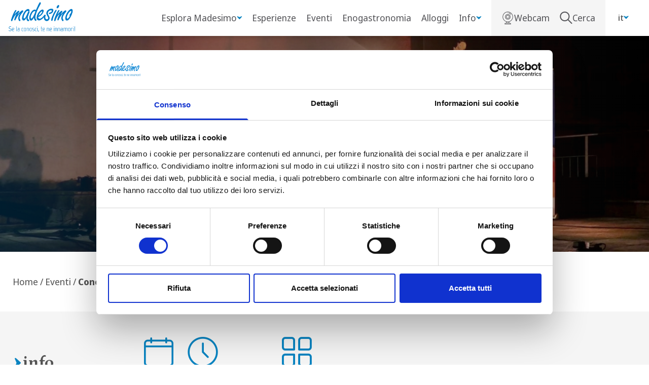

--- FILE ---
content_type: text/html; charset=UTF-8
request_url: https://www.madesimo.eu/it/eventi/concerto-pop-tools-alpi-sonanti/
body_size: 40430
content:
<!doctype html>
<html lang="it-IT">
  <head>

    <meta charset="utf-8">
    <meta http-equiv="x-ua-compatible" content="ie=edge">
    <meta name="viewport" content="width=device-width, initial-scale=1, shrink-to-fit=no">

    <link rel="preconnect" href="https://fonts.googleapis.com">
    <link rel="preconnect" href="https://fonts.gstatic.com" crossorigin>
    <link rel="preload" as="style"
          href="https://fonts.googleapis.com/css2?family=Noto+Sans+Display:ital,wght@0,400;0,500;0,600;0,700;1,400;1,500;1,600;1,700&family=Petrona:ital,wght@0,400;0,700;1,400;1,700&display=swap">
    <link rel="stylesheet" media="print" onload="this.media='all'"
          href="https://fonts.googleapis.com/css2?family=Noto+Sans+Display:ital,wght@0,400;0,500;0,600;0,700;1,400;1,500;1,600;1,700&family=Petrona:ital,wght@0,400;0,700;1,400;1,700&display=swap">
    <noscript>
      <link rel="stylesheet"
            href="https://fonts.googleapis.com/css2?family=Noto+Sans+Display:ital,wght@0,400;0,500;0,600;0,700;1,400;1,500;1,600;1,700&family=Petrona:ital,wght@0,400;0,700;1,400;1,700&display=swap">
    </noscript>

    <link rel="apple-touch-icon" sizes="180x180" href="/apple-touch-icon.png">
    <link rel="icon" type="image/png" sizes="32x32" href="/favicon-32x32.png">
    <link rel="icon" type="image/png" sizes="16x16" href="/favicon-16x16.png">
    <link rel="manifest" href="/site.webmanifest">
    <link rel="mask-icon" href="/safari-pinned-tab.svg" color="#5bbad5">
    <meta name="msapplication-TileColor" content="#da532c">
    <meta name="theme-color" content="#2d94c8">

    <link rel="preload" as="image" href="https://www.madesimo.eu/app/uploads/2023/08/logo.png">

      <link rel="preload" as="image" href="https://www.madesimo.eu/app/uploads/2024/06/Pop-Tools-Cropped.jpg" imagesrcset="https://www.madesimo.eu/app/uploads/2024/06/Pop-Tools-Cropped.jpg 1500w, https://www.madesimo.eu/app/uploads/2024/06/Pop-Tools-Cropped-768x256.jpg 768w, https://www.madesimo.eu/app/uploads/2024/06/Pop-Tools-Cropped-1024x341.jpg 1024w, https://www.madesimo.eu/app/uploads/2024/06/Pop-Tools-Cropped-400x133.jpg 400w" imagesizes="(max-width: 1500px) 100vw, 1500px">


    <meta name='robots' content='index, follow, max-image-preview:large, max-snippet:-1, max-video-preview:-1' />
	<style>img:is([sizes="auto" i], [sizes^="auto," i]) { contain-intrinsic-size: 3000px 1500px }</style>
	
<!-- Google Tag Manager for WordPress by gtm4wp.com -->
<script data-cfasync="false" data-pagespeed-no-defer>
	var gtm4wp_datalayer_name = "dataLayer";
	var dataLayer = dataLayer || [];
</script>
<!-- End Google Tag Manager for WordPress by gtm4wp.com -->
	<!-- This site is optimized with the Yoast SEO plugin v25.3.1 - https://yoast.com/wordpress/plugins/seo/ -->
	<title>Concerto Pop Tools Alpi Sonanti - Madesimo</title>
	<meta name="description" content="Si svolgerà in piazza Bertacchi a Madesimo, domenica 18 agosto 2024 alle ore 21:00, il concerto dei Pop Tools." />
	<link rel="canonical" href="https://www.madesimo.eu/it/eventi/concerto-pop-tools-alpi-sonanti/" />
	<meta property="og:locale" content="it_IT" />
	<meta property="og:type" content="article" />
	<meta property="og:title" content="Concerto Pop Tools Alpi Sonanti - Madesimo" />
	<meta property="og:description" content="Si svolgerà in piazza Bertacchi a Madesimo, domenica 18 agosto 2024 alle ore 21:00, il concerto dei Pop Tools." />
	<meta property="og:url" content="https://www.madesimo.eu/it/eventi/concerto-pop-tools-alpi-sonanti/" />
	<meta property="og:site_name" content="Madesimo" />
	<meta property="article:publisher" content="https://www.facebook.com/madesimo" />
	<meta property="article:modified_time" content="2024-07-30T14:50:30+00:00" />
	<meta property="og:image" content="https://www.madesimo.eu/app/uploads/2024/06/18-08-Cropped.jpg" />
	<meta property="og:image:width" content="1500" />
	<meta property="og:image:height" content="844" />
	<meta property="og:image:type" content="image/jpeg" />
	<meta name="twitter:card" content="summary_large_image" />
	<meta name="twitter:label1" content="Tempo di lettura stimato" />
	<meta name="twitter:data1" content="2 minuti" />
	<script type="application/ld+json" class="yoast-schema-graph">{"@context":"https://schema.org","@graph":[{"@type":"WebPage","@id":"https://www.madesimo.eu/it/eventi/concerto-pop-tools-alpi-sonanti/","url":"https://www.madesimo.eu/it/eventi/concerto-pop-tools-alpi-sonanti/","name":"Concerto Pop Tools Alpi Sonanti - Madesimo","isPartOf":{"@id":"https://www.madesimo.eu/it/#website"},"primaryImageOfPage":{"@id":"https://www.madesimo.eu/it/eventi/concerto-pop-tools-alpi-sonanti/#primaryimage"},"image":{"@id":"https://www.madesimo.eu/it/eventi/concerto-pop-tools-alpi-sonanti/#primaryimage"},"thumbnailUrl":"https://www.madesimo.eu/app/uploads/2024/06/18-08-Cropped.jpg","datePublished":"2024-06-21T13:53:58+00:00","dateModified":"2024-07-30T14:50:30+00:00","description":"Si svolgerà in piazza Bertacchi a Madesimo, domenica 18 agosto 2024 alle ore 21:00, il concerto dei Pop Tools.","breadcrumb":{"@id":"https://www.madesimo.eu/it/eventi/concerto-pop-tools-alpi-sonanti/#breadcrumb"},"inLanguage":"it-IT","potentialAction":[{"@type":"ReadAction","target":["https://www.madesimo.eu/it/eventi/concerto-pop-tools-alpi-sonanti/"]}]},{"@type":"ImageObject","inLanguage":"it-IT","@id":"https://www.madesimo.eu/it/eventi/concerto-pop-tools-alpi-sonanti/#primaryimage","url":"https://www.madesimo.eu/app/uploads/2024/06/18-08-Cropped.jpg","contentUrl":"https://www.madesimo.eu/app/uploads/2024/06/18-08-Cropped.jpg","width":1500,"height":844,"caption":"Pop Tools concerto"},{"@type":"BreadcrumbList","@id":"https://www.madesimo.eu/it/eventi/concerto-pop-tools-alpi-sonanti/#breadcrumb","itemListElement":[{"@type":"ListItem","position":1,"name":"Home","item":"https://www.madesimo.eu/it/"},{"@type":"ListItem","position":2,"name":"Eventi","item":"https://www.madesimo.eu/it/eventi/"},{"@type":"ListItem","position":3,"name":"Concerto Pop Tools Alpi Sonanti"}]},{"@type":"WebSite","@id":"https://www.madesimo.eu/it/#website","url":"https://www.madesimo.eu/it/","name":"Madesimo","description":"","publisher":{"@id":"https://www.madesimo.eu/it/#organization"},"potentialAction":[{"@type":"SearchAction","target":{"@type":"EntryPoint","urlTemplate":"https://www.madesimo.eu/it/?s={search_term_string}"},"query-input":{"@type":"PropertyValueSpecification","valueRequired":true,"valueName":"search_term_string"}}],"inLanguage":"it-IT"},{"@type":"Organization","@id":"https://www.madesimo.eu/it/#organization","name":"Consorzio Turistico Madesimo","url":"https://www.madesimo.eu/it/","logo":{"@type":"ImageObject","inLanguage":"it-IT","@id":"https://www.madesimo.eu/it/#/schema/logo/image/","url":"https://www.madesimo.eu/app/uploads/2023/08/logo.png","contentUrl":"https://www.madesimo.eu/app/uploads/2023/08/logo.png","width":450,"height":235,"caption":"Consorzio Turistico Madesimo"},"image":{"@id":"https://www.madesimo.eu/it/#/schema/logo/image/"},"sameAs":["https://www.facebook.com/madesimo","https://www.instagram.com/discovermadesimo/","https://it.linkedin.com/company/madesimo","https://www.youtube.com/channel/UCG06wGL0jc5fZvhDHLV5Umg"]}]}</script>
	<!-- / Yoast SEO plugin. -->


<link rel='stylesheet' id='components/location-info/0-css' href='https://www.madesimo.eu/app/themes/madesimo-eu/public/css/components/location-info.8161fa.css' media='all' />
<style id='safe-svg-svg-icon-style-inline-css'>
.safe-svg-cover{text-align:center}.safe-svg-cover .safe-svg-inside{display:inline-block;max-width:100%}.safe-svg-cover svg{height:100%;max-height:100%;max-width:100%;width:100%}

</style>
<link rel='stylesheet' id='icons/0-css' href='https://www.madesimo.eu/app/themes/madesimo-eu/public/css/icons.638239.css' media='all' />
<link rel='stylesheet' id='photoswipe/0-css' href='https://www.madesimo.eu/app/themes/madesimo-eu/public/css/photoswipe.dfa04f.css' media='all' />
<link rel='stylesheet' id='flatpickr/0-css' href='https://www.madesimo.eu/app/themes/madesimo-eu/public/css/flatpickr.990827.css' media='all' />
<link rel='stylesheet' id='swiper/css-css' href='https://www.madesimo.eu/app/themes/madesimo-eu/public/css/swiper.b662d7.css' media='all' />
<!-- Schema optimized by Schema Pro --><script type="application/ld+json">{"@context":"https://schema.org","@type":"Event","name":"Concerto Pop Tools Alpi Sonanti","eventStatus":"https://schema.org/EventScheduled","image":{"@type":"ImageObject","url":"https://www.madesimo.eu/app/uploads/2024/06/18-08-Cropped.jpg","width":1500,"height":844},"description":"La rassegna musicale Alpi Sonanti fa tappa a Madesimo con lo splendido concerto dei Pop Tools! Con \"Della voce e di altri demoni\" saranno presentati i successi di grandi interpreti come Aretha Franklin, Mina, Mia Martini, voci che con la loro autentica espressività hanno saputo emozionare, travalicando generazioni, generi, momenti storici.","eventAttendanceMode":"https://schema.org/OfflineEventAttendanceMode","location":{"@type":"Place","address":{"@type":"PostalAddress","streetAddress":null,"addressLocality":"Madesimo","postalCode":"23024","addressRegion":"Lombardia - Alta Valchiavenna","addressCountry":{"@type":"Country","name":"IT"}}},"startDate":"2024-08-18T00:00:00+0000","endDate":null,"previousStartDate":null,"offers":{"@type":"Offer","price":null,"availability":null,"priceCurrency":null,"validFrom":null},"organizer":{"@type":"Organization","name":null,"url":null}}</script><!-- / Schema optimized by Schema Pro --><!-- site-navigation-element Schema optimized by Schema Pro --><script type="application/ld+json">{"@context":"https:\/\/schema.org","@graph":[{"@context":"https:\/\/schema.org","@type":"SiteNavigationElement","id":"site-navigation","name":"Esperienze","url":"https:\/\/www.madesimo.eu\/it\/esperienze\/"},{"@context":"https:\/\/schema.org","@type":"SiteNavigationElement","id":"site-navigation","name":"Eventi","url":"https:\/\/www.madesimo.eu\/it\/eventi\/"},{"@context":"https:\/\/schema.org","@type":"SiteNavigationElement","id":"site-navigation","name":"Enogastronomia","url":"https:\/\/www.madesimo.eu\/it\/enogastronomia\/"},{"@context":"https:\/\/schema.org","@type":"SiteNavigationElement","id":"site-navigation","name":"Alloggi","url":"https:\/\/www.madesimo.eu\/it\/alloggi\/"}]}</script><!-- / site-navigation-element Schema optimized by Schema Pro -->
<!-- Google Tag Manager for WordPress by gtm4wp.com -->
<!-- GTM Container placement set to automatic -->
<script data-cfasync="false" data-pagespeed-no-defer>
	var dataLayer_content = {"pagePostType":"event","pagePostType2":"single-event","pagePostAuthor":"admin_madesimo"};
	dataLayer.push( dataLayer_content );
</script>
<script data-cfasync="false" data-pagespeed-no-defer>
(function(w,d,s,l,i){w[l]=w[l]||[];w[l].push({'gtm.start':
new Date().getTime(),event:'gtm.js'});var f=d.getElementsByTagName(s)[0],
j=d.createElement(s),dl=l!='dataLayer'?'&l='+l:'';j.async=true;j.src=
'//www.googletagmanager.com/gtm.js?id='+i+dl;f.parentNode.insertBefore(j,f);
})(window,document,'script','dataLayer','GTM-W9BCJV9D');
</script>
<!-- End Google Tag Manager for WordPress by gtm4wp.com --><meta name="generator" content="Elementor 3.29.2; features: e_local_google_fonts; settings: css_print_method-external, google_font-enabled, font_display-swap">
			<style id="wpsp-style-frontend"></style>
			<style id="tailwindcss-critical-css">*,:after,:before{border:0 solid;box-sizing:border-box}:after,:before{--tw-content:""}html{-webkit-text-size-adjust:100%;font-feature-settings:normal;font-family:ui-sans-serif,system-ui,-apple-system,BlinkMacSystemFont,Segoe UI,Roboto,Helvetica Neue,Arial,Noto Sans,sans-serif,Apple Color Emoji,Segoe UI Emoji,Segoe UI Symbol,Noto Color Emoji;font-variation-settings:normal;line-height:1.5;-moz-tab-size:4;tab-size:4}body{line-height:inherit;margin:0}hr{border-top-width:1px;color:inherit;height:0}abbr:where([title]){text-decoration:underline;-webkit-text-decoration:underline dotted;text-decoration:underline dotted}h1,h2,h3,h4,h5,h6{font-size:inherit;font-weight:inherit}a{color:inherit;text-decoration:inherit}b,strong{font-weight:bolder}code,kbd,pre,samp{font-family:ui-monospace,SFMono-Regular,Menlo,Monaco,Consolas,Liberation Mono,Courier New,monospace;font-size:1em}small{font-size:80%}sub,sup{font-size:75%;line-height:0;position:relative;vertical-align:initial}sub{bottom:-.25em}sup{top:-.5em}table{border-collapse:collapse;border-color:inherit;text-indent:0}button,input,optgroup,select,textarea{font-feature-settings:inherit;color:inherit;font-family:inherit;font-size:100%;font-variation-settings:inherit;font-weight:inherit;line-height:inherit;margin:0;padding:0}button,select{text-transform:none}[type=button],[type=reset],[type=submit],button{-webkit-appearance:button;background-color:initial;background-image:none}:-moz-focusring{outline:auto}:-moz-ui-invalid{box-shadow:none}progress{vertical-align:initial}::-webkit-inner-spin-button,::-webkit-outer-spin-button{height:auto}[type=search]{-webkit-appearance:textfield;outline-offset:-2px}::-webkit-search-decoration{-webkit-appearance:none}::-webkit-file-upload-button{-webkit-appearance:button;font:inherit}summary{display:list-item}blockquote,dd,dl,figure,h1,h2,h3,h4,h5,h6,hr,p,pre{margin:0}fieldset{margin:0}fieldset,legend{padding:0}menu,ol,ul{list-style:none;margin:0;padding:0}dialog{padding:0}textarea{resize:vertical}input::placeholder,textarea::placeholder{color:#b7b7b7;opacity:1}[role=button],button{cursor:pointer}:disabled{cursor:default}audio,canvas,embed,iframe,img,object,svg,video{display:block;vertical-align:middle}img,video{height:auto;max-width:100%}[hidden]{display:none}*,:after,:before{--tw-border-spacing-x:0;--tw-border-spacing-y:0;--tw-translate-x:0;--tw-translate-y:0;--tw-rotate:0;--tw-skew-x:0;--tw-skew-y:0;--tw-scale-x:1;--tw-scale-y:1;--tw-pan-x: ;--tw-pan-y: ;--tw-pinch-zoom: ;--tw-scroll-snap-strictness:proximity;--tw-gradient-from-position: ;--tw-gradient-via-position: ;--tw-gradient-to-position: ;--tw-ordinal: ;--tw-slashed-zero: ;--tw-numeric-figure: ;--tw-numeric-spacing: ;--tw-numeric-fraction: ;--tw-ring-inset: ;--tw-ring-offset-width:0px;--tw-ring-offset-color:#fff;--tw-ring-color:#0a84c180;--tw-ring-offset-shadow:0 0 #0000;--tw-ring-shadow:0 0 #0000;--tw-shadow:0 0 #0000;--tw-shadow-colored:0 0 #0000;--tw-blur: ;--tw-brightness: ;--tw-contrast: ;--tw-grayscale: ;--tw-hue-rotate: ;--tw-invert: ;--tw-saturate: ;--tw-sepia: ;--tw-drop-shadow: ;--tw-backdrop-blur: ;--tw-backdrop-brightness: ;--tw-backdrop-contrast: ;--tw-backdrop-grayscale: ;--tw-backdrop-hue-rotate: ;--tw-backdrop-invert: ;--tw-backdrop-opacity: ;--tw-backdrop-saturate: ;--tw-backdrop-sepia: }::backdrop{--tw-border-spacing-x:0;--tw-border-spacing-y:0;--tw-translate-x:0;--tw-translate-y:0;--tw-rotate:0;--tw-skew-x:0;--tw-skew-y:0;--tw-scale-x:1;--tw-scale-y:1;--tw-pan-x: ;--tw-pan-y: ;--tw-pinch-zoom: ;--tw-scroll-snap-strictness:proximity;--tw-gradient-from-position: ;--tw-gradient-via-position: ;--tw-gradient-to-position: ;--tw-ordinal: ;--tw-slashed-zero: ;--tw-numeric-figure: ;--tw-numeric-spacing: ;--tw-numeric-fraction: ;--tw-ring-inset: ;--tw-ring-offset-width:0px;--tw-ring-offset-color:#fff;--tw-ring-color:#0a84c180;--tw-ring-offset-shadow:0 0 #0000;--tw-ring-shadow:0 0 #0000;--tw-shadow:0 0 #0000;--tw-shadow-colored:0 0 #0000;--tw-blur: ;--tw-brightness: ;--tw-contrast: ;--tw-grayscale: ;--tw-hue-rotate: ;--tw-invert: ;--tw-saturate: ;--tw-sepia: ;--tw-drop-shadow: ;--tw-backdrop-blur: ;--tw-backdrop-brightness: ;--tw-backdrop-contrast: ;--tw-backdrop-grayscale: ;--tw-backdrop-hue-rotate: ;--tw-backdrop-invert: ;--tw-backdrop-opacity: ;--tw-backdrop-saturate: ;--tw-backdrop-sepia: }.container-540{max-width:540px}.container-540,.container-760{margin-left:auto;margin-right:auto;width:100%}.container-760{max-width:760px}.container-960{max-width:960px}.container-1440,.container-960{margin-left:auto;margin-right:auto;width:100%}.container-1440{max-width:1440px}.btn{border-radius:0;cursor:pointer;display:inline-block;font-weight:700;transition-duration:.3s;transition-property:all}.btn--primary{background-color:#2d94c8;color:#fff}.btn--primary:active,.btn--primary:focus,.btn--primary:hover{background-color:#0a84c1}.btn--light{background-color:#fff;color:#43a0d1}.btn--light:active,.btn--light:focus,.btn--light:hover{background-color:#0a84c1;color:#fff}.btn--outline-light{background-color:initial;border:1px solid #d1d1d1}.btn--outline-light:active,.btn--outline-light:focus,.btn--outline-light:hover{background-color:#d1d1d1}.btn--icon{align-items:center;display:inline-flex;gap:10px;justify-content:center}.btn--icon>i{font-size:20px}.alert .alert-text a{-webkit-text-decoration:underline;text-decoration:underline}.alert--info .alert-icon,.alert--info .alert-text{color:#0a84c1}.alert--danger .alert-icon,.alert--danger .alert-text{color:#dc3545}.text-balance{text-wrap:balance}.overlay{position:relative}.overlay:after{--tw-bg-opacity:1;background-color:rgb(0 0 0/var(--tw-bg-opacity));content:var(--tw-content);display:block;inset:0;opacity:.2;position:absolute}.img-cover{height:100%;object-fit:cover;object-position:center;width:100%}.svg-icon svg{fill:#555559!important;height:45px;width:45px}@media (min-width:1280px){.svg-icon svg{height:65px;width:65px}}.svg-menu-icon svg{fill:#555559!important;height:25px;width:25px}.svg-megamenu-icon svg{fill:#555559!important;height:60px;width:60px}.svg-megamenu-icon--color svg{height:60px;width:60px}.svg-activities-carousels-icon svg{fill:#fff!important;height:60px;width:60px}.headline{font-weight:700;line-height:1}.headline--xs{font-size:clamp(16px,calc(15.07692px + .25641vw),20px)}.headline--sm{font-size:clamp(18px,calc(17.07692px + .25641vw),22px)}.headline--md{font-size:clamp(26px,calc(23.23077px + .76923vw),38px)}.headline--lg{font-size:clamp(28px,calc(22.92308px + 1.41026vw),50px)}.headline--xl{font-size:clamp(36px,calc(27.69231px + 2.30769vw),72px)}.rich-text{line-height:1.5}.rich-text p{margin-bottom:15px}.rich-text a{color:#2d94c8;font-weight:600}.rich-text b,.rich-text strong{font-weight:700}.rich-text h1,.rich-text h2,.rich-text h3,.rich-text h4,.rich-text h5,.rich-text h6{font-family:Petrona,serif;font-size:clamp(24px,calc(22.61538px + .38462vw),30px);font-weight:700;margin-bottom:15px}.rich-text ul{list-style-type:disc;padding-left:30px}.rich-text ul li{padding-bottom:7.5px;padding-top:7.5px}.sr-only{clip:rect(0,0,0,0);border-width:0;height:1px;margin:-1px;overflow:hidden;padding:0;position:absolute;white-space:nowrap;width:1px}.pointer-events-none{pointer-events:none}.invisible{visibility:hidden}.static{position:static}.fixed{position:fixed}.absolute{position:absolute}.relative{position:relative}.sticky{position:sticky}.inset-0{inset:0}.-bottom-10{bottom:-10px}.-bottom-25{bottom:-25px}.-bottom-5{bottom:-5px}.-bottom-\[16px\]{bottom:-16px}.-bottom-\[1px\]{bottom:-1px}.-bottom-\[3\.5px\]{bottom:-3.5px}.-left-\[40px\]{left:-40px}.-right-\[40px\]{right:-40px}.bottom-0{bottom:0}.bottom-\[-25px\]{bottom:-25px}.left-0{left:0}.left-1\/2{left:50%}.left-15{left:15px}.left-\[7\.5px\]{left:7.5px}.right-0{right:0}.right-10{right:10px}.right-15{right:15px}.right-3{right:3px}.right-\[15px\]{right:15px}.right-\[20px\]{right:20px}.right-\[7\.5px\]{right:7.5px}.top-0{top:0}.top-1\/2{top:50%}.top-10{top:10px}.top-15{top:15px}.top-\[100px\]{top:100px}.top-\[40\%\]{top:40%}.top-\[90px\]{top:90px}.top-full{top:100%}.-z-1{z-index:-1}.z-1{z-index:1}.z-10{z-index:10}.z-2{z-index:2}.z-20{z-index:20}.z-3{z-index:3}.z-5{z-index:5}.z-50{z-index:50}.z-\[60\]{z-index:60}.col-span-2{grid-column:span 2/span 2}.-mx-\[7\.5px\]{margin-left:-7.5px;margin-right:-7.5px}.mx-auto{margin-left:auto;margin-right:auto}.my-auto{margin-bottom:auto;margin-top:auto}.mb-10{margin-bottom:10px}.mb-15{margin-bottom:15px}.mb-20{margin-bottom:20px}.mb-25{margin-bottom:25px}.mb-3{margin-bottom:3px}.mb-30{margin-bottom:30px}.mb-35{margin-bottom:35px}.mb-5{margin-bottom:5px}.mb-50{margin-bottom:50px}.mb-\[1\.5px\]{margin-bottom:1.5px}.mb-\[8px\]{margin-bottom:8px}.mr-15{margin-right:15px}.mr-\[7\.5px\]{margin-right:7.5px}.mt-25{margin-top:25px}.mt-30{margin-top:30px}.line-clamp-3{-webkit-box-orient:vertical;-webkit-line-clamp:3;display:-webkit-box;overflow:hidden}.block{display:block}.inline-block{display:inline-block}.inline{display:inline}.flex{display:flex}.inline-flex{display:inline-flex}.table{display:table}.grid{display:grid}.contents{display:contents}.hidden{display:none}.aspect-16\/9{aspect-ratio:16/9}.aspect-3\/4{aspect-ratio:3/4}.aspect-4\/3{aspect-ratio:4/3}.aspect-\[21\/9\]{aspect-ratio:21/9}.aspect-square{aspect-ratio:1/1}.\!h-auto{height:auto!important}.\!h-full{height:100%!important}.h-2\/3{height:66.666667%}.h-\[100px\]{height:100px}.h-\[1px\]{height:1px}.h-\[25px\]{height:25px}.h-\[30px\]{height:30px}.h-\[450px\]{height:450px}.h-\[45px\]{height:45px}.h-\[5px\]{height:5px}.h-\[60px\]{height:60px}.h-\[75px\]{height:75px}.h-\[calc\(100vh_-_120px\)\]{height:calc(100vh - 120px)}.h-\[calc\(100vh_-_70px\)\]{height:calc(100vh - 70px)}.h-full{height:100%}.max-h-\[520px\]{max-height:520px}.min-h-\[330px\]{min-height:330px}.min-h-\[370px\]{min-height:370px}.w-2\/3{width:66.666667%}.w-\[100px\]{width:100px}.w-\[135px\]{width:135px}.w-\[200px\]{width:200px}.w-\[225px\]{width:225px}.w-\[25px\]{width:25px}.w-\[45px\]{width:45px}.w-\[60px\]{width:60px}.w-\[80px\]{width:80px}.w-full{width:100%}.max-w-\[100px\]{max-width:100px}.max-w-\[1440px\]{max-width:1440px}.max-w-\[200px\]{max-width:200px}.max-w-\[325px\]{max-width:325px}.max-w-\[450px\]{max-width:450px}.max-w-\[465px\]{max-width:465px}.max-w-\[475px\]{max-width:475px}.max-w-\[675px\]{max-width:675px}.max-w-\[768px\]{max-width:768px}.max-w-\[960px\]{max-width:960px}.shrink-0{flex-shrink:0}.grow{flex-grow:1}.basis-1\/3{flex-basis:33.333333%}.basis-\[70px\]{flex-basis:70px}.-translate-x-1\/2{--tw-translate-x:-50%}.-translate-x-1\/2,.-translate-y-1\/2{transform:translate(var(--tw-translate-x),var(--tw-translate-y)) rotate(var(--tw-rotate)) skewX(var(--tw-skew-x)) skewY(var(--tw-skew-y)) scaleX(var(--tw-scale-x)) scaleY(var(--tw-scale-y))}.-translate-y-1\/2{--tw-translate-y:-50%}.-translate-y-3\/4{--tw-translate-y:-75%}.-translate-y-3\/4,.-translate-y-\[15px\]{transform:translate(var(--tw-translate-x),var(--tw-translate-y)) rotate(var(--tw-rotate)) skewX(var(--tw-skew-x)) skewY(var(--tw-skew-y)) scaleX(var(--tw-scale-x)) scaleY(var(--tw-scale-y))}.-translate-y-\[15px\]{--tw-translate-y:-15px}.-translate-y-\[40\%\]{--tw-translate-y:-40%}.-translate-y-\[40\%\],.-translate-y-\[50px\]{transform:translate(var(--tw-translate-x),var(--tw-translate-y)) rotate(var(--tw-rotate)) skewX(var(--tw-skew-x)) skewY(var(--tw-skew-y)) scaleX(var(--tw-scale-x)) scaleY(var(--tw-scale-y))}.-translate-y-\[50px\]{--tw-translate-y:-50px}.translate-x-full{--tw-translate-x:100%}.translate-x-full,.translate-y-1\/2{transform:translate(var(--tw-translate-x),var(--tw-translate-y)) rotate(var(--tw-rotate)) skewX(var(--tw-skew-x)) skewY(var(--tw-skew-y)) scaleX(var(--tw-scale-x)) scaleY(var(--tw-scale-y))}.translate-y-1\/2{--tw-translate-y:50%}.rotate-0{--tw-rotate:0deg}.rotate-0,.rotate-180{transform:translate(var(--tw-translate-x),var(--tw-translate-y)) rotate(var(--tw-rotate)) skewX(var(--tw-skew-x)) skewY(var(--tw-skew-y)) scaleX(var(--tw-scale-x)) scaleY(var(--tw-scale-y))}.rotate-180{--tw-rotate:180deg}.animate-\[puff-out_5s_cubic-bezier\(0\.165\2c _0\.840\2c _0\.440\2c _1\.000\)_infinite_both\]{animation:puff-out 5s cubic-bezier(.165,.84,.44,1) infinite both}.cursor-pointer{cursor:pointer}.list-none{list-style-type:none}.grid-cols-2{grid-template-columns:repeat(2,minmax(0,1fr))}.grid-cols-3{grid-template-columns:repeat(3,minmax(0,1fr))}.flex-col{flex-direction:column}.flex-col-reverse{flex-direction:column-reverse}.flex-wrap{flex-wrap:wrap}.items-start{align-items:flex-start}.items-end{align-items:flex-end}.items-center{align-items:center}.justify-start{justify-content:flex-start}.justify-end{justify-content:flex-end}.justify-center{justify-content:center}.justify-between{justify-content:space-between}.gap-10{gap:10px}.gap-15{gap:15px}.gap-2{gap:2px}.gap-25{gap:25px}.gap-30{gap:30px}.gap-5{gap:5px}.gap-50{gap:50px}.gap-\[7\.5px\]{gap:7.5px}.divide-y>:not([hidden])~:not([hidden]){--tw-divide-y-reverse:0;border-bottom-width:calc(1px*var(--tw-divide-y-reverse));border-top-width:calc(1px*(1 - var(--tw-divide-y-reverse)))}.divide-gray-200>:not([hidden])~:not([hidden]){--tw-divide-opacity:1;border-color:rgb(209 209 209/var(--tw-divide-opacity))}.divide-white>:not([hidden])~:not([hidden]){--tw-divide-opacity:1;border-color:rgb(255 255 255/var(--tw-divide-opacity))}.overflow-hidden{overflow:hidden}.\!overflow-visible{overflow:visible!important}.overflow-y-auto{overflow-y:auto}.hyphens-auto{hyphens:auto}.break-words{overflow-wrap:break-word}.rounded-0{border-radius:0}.rounded-8{border-radius:8px}.rounded-full{border-radius:10000px}.rounded-tr-\[12px\]{border-top-right-radius:12px}.border{border-width:1px}.border-b{border-bottom-width:1px}.border-r{border-right-width:1px}.border-blue{--tw-border-opacity:1;border-color:rgb(45 148 200/var(--tw-border-opacity))}.border-gray-100{--tw-border-opacity:1;border-color:rgb(239 239 239/var(--tw-border-opacity))}.border-gray-200{--tw-border-opacity:1;border-color:rgb(209 209 209/var(--tw-border-opacity))}.border-gray-700{--tw-border-opacity:1;border-color:rgb(112 112 112/var(--tw-border-opacity))}.border-white{--tw-border-opacity:1;border-color:rgb(255 255 255/var(--tw-border-opacity))}.border-white-50{border-color:#ffffff80}.bg-black-95{background-color:#000000f2}.bg-blue{--tw-bg-opacity:1;background-color:rgb(45 148 200/var(--tw-bg-opacity))}.bg-blue-200{--tw-bg-opacity:1;background-color:rgb(67 160 209/var(--tw-bg-opacity))}.bg-blue-400{--tw-bg-opacity:1;background-color:rgb(9 132 193/var(--tw-bg-opacity))}.bg-gray-100{--tw-bg-opacity:1;background-color:rgb(239 239 239/var(--tw-bg-opacity))}.bg-gray-500{--tw-bg-opacity:1;background-color:rgb(165 157 149/var(--tw-bg-opacity))}.bg-gray-700{--tw-bg-opacity:1;background-color:rgb(112 112 112/var(--tw-bg-opacity))}.bg-white{--tw-bg-opacity:1;background-color:rgb(255 255 255/var(--tw-bg-opacity))}.bg-white-200{--tw-bg-opacity:1;background-color:rgb(245 245 245/var(--tw-bg-opacity))}.bg-\[linear-gradient\(0deg\2c _rgba\(255\2c 255\2c 255\2c 1\)_25\%\2c _rgba\(241\2c 240\2c 237\2c 1\)_90\%\2c _rgba\(255\2c 255\2c 255\2c 0\)_100\%\)\]{background-image:linear-gradient(0deg,#fff 25%,#f1f0ed 90%,#fff0)}.bg-gradient-to-r{background-image:linear-gradient(to right,var(--tw-gradient-stops))}.from-\[\#004773\]{--tw-gradient-from:#004773 var(--tw-gradient-from-position);--tw-gradient-to:#00477300 var(--tw-gradient-to-position);--tw-gradient-stops:var(--tw-gradient-from),var(--tw-gradient-to)}.from-\[\#171717\]{--tw-gradient-from:#171717 var(--tw-gradient-from-position);--tw-gradient-to:#17171700 var(--tw-gradient-to-position);--tw-gradient-stops:var(--tw-gradient-from),var(--tw-gradient-to)}.from-\[\#575e6dc7\]{--tw-gradient-from:#575e6dc7 var(--tw-gradient-from-position);--tw-gradient-to:#575e6d00 var(--tw-gradient-to-position);--tw-gradient-stops:var(--tw-gradient-from),var(--tw-gradient-to)}.via-\[\#191919f5\]{--tw-gradient-to:#19191900 var(--tw-gradient-to-position);--tw-gradient-stops:var(--tw-gradient-from),#191919f5 var(--tw-gradient-via-position),var(--tw-gradient-to)}.via-70\%{--tw-gradient-via-position:70%}.to-\[\#7171718d\]{--tw-gradient-to:#7171718d var(--tw-gradient-to-position)}.bg-cover{background-size:cover}.bg-fixed{background-attachment:fixed}.bg-center{background-position:50%}.bg-no-repeat{background-repeat:no-repeat}.\!fill-gray-800{fill:#555559!important}.\!fill-white{fill:#fff!important}.object-cover{object-fit:cover}.object-center{object-position:center}.p-10{padding:10px}.p-15{padding:15px}.p-20{padding:20px}.p-25{padding:25px}.p-30{padding:30px}.p-5{padding:5px}.p-\[12px\]{padding:12px}.p-\[3px\]{padding:3px}.p-\[7\.5px\]{padding:7.5px}.px-10{padding-left:10px;padding-right:10px}.px-15{padding-left:15px;padding-right:15px}.px-20{padding-left:20px;padding-right:20px}.px-25{padding-left:25px;padding-right:25px}.px-30{padding-left:30px;padding-right:30px}.px-40{padding-left:40px;padding-right:40px}.py-10{padding-bottom:10px;padding-top:10px}.py-15{padding-bottom:15px;padding-top:15px}.py-20{padding-bottom:20px;padding-top:20px}.py-25{padding-bottom:25px;padding-top:25px}.py-30{padding-bottom:30px;padding-top:30px}.py-5{padding-bottom:5px;padding-top:5px}.py-50{padding-bottom:50px;padding-top:50px}.py-60{padding-bottom:60px;padding-top:60px}.py-\[12\.5px\]{padding-bottom:12.5px;padding-top:12.5px}.pb-100{padding-bottom:100px}.pb-25{padding-bottom:25px}.pb-30{padding-bottom:30px}.pb-45{padding-bottom:45px}.pr-10{padding-right:10px}.pt-25{padding-top:25px}.pt-50{padding-top:50px}.pt-70{padding-top:70px}.text-left{text-align:left}.text-center{text-align:center}.text-right{text-align:right}.text-justify{text-align:justify}.font-noto{font-family:Noto Sans Display,sans-serif}.font-petrona{font-family:Petrona,serif}.text-10{font-size:10px}.text-12{font-size:12px}.text-14{font-size:14px}.text-16{font-size:16px}.text-18{font-size:18px}.text-20{font-size:20px}.text-24{font-size:24px}.text-32{font-size:32px}.text-\[10px\]{font-size:10px}.text-\[15px\]{font-size:15px}.text-\[20px\]{font-size:20px}.text-\[25px\]{font-size:25px}.text-\[30px\]{font-size:30px}.text-\[35px\]{font-size:35px}.text-\[40px\]{font-size:40px}.text-\[50px\]{font-size:50px}.text-\[55px\]{font-size:55px}.text-\[60px\]{font-size:60px}.text-\[90px\]{font-size:90px}.\!font-700{font-weight:700!important}.font-400{font-weight:400}.font-500{font-weight:500}.font-600{font-weight:600}.font-700{font-weight:700}.uppercase{text-transform:uppercase}.capitalize{text-transform:capitalize}.leading-1{line-height:1}.leading-1\.25{line-height:1.25}.leading-1\.5{line-height:1.5}.text-blue{--tw-text-opacity:1;color:rgb(45 148 200/var(--tw-text-opacity))}.text-blue-400{--tw-text-opacity:1;color:rgb(9 132 193/var(--tw-text-opacity))}.text-blue-500{--tw-text-opacity:1;color:rgb(10 132 193/var(--tw-text-opacity))}.text-gray{--tw-text-opacity:1;color:rgb(83 83 83/var(--tw-text-opacity))}.text-gray-500{--tw-text-opacity:1;color:rgb(165 157 149/var(--tw-text-opacity))}.text-gray-800{--tw-text-opacity:1;color:rgb(85 85 89/var(--tw-text-opacity))}.text-gray-900{--tw-text-opacity:1;color:rgb(52 52 52/var(--tw-text-opacity))}.text-white{--tw-text-opacity:1;color:rgb(255 255 255/var(--tw-text-opacity))}.underline{text-decoration-line:underline}.placeholder-gray::placeholder{--tw-placeholder-opacity:1;color:rgb(83 83 83/var(--tw-placeholder-opacity))}.opacity-0{opacity:0}.opacity-20{opacity:.2}.opacity-40{opacity:.4}.opacity-50{opacity:.5}.opacity-80{opacity:.8}.shadow-\[0_-3px_6px_rgba\(0\2c 0\2c 0\2c 0\.15\)\]{--tw-shadow:0 -3px 6px #00000026;--tw-shadow-colored:0 -3px 6px var(--tw-shadow-color);box-shadow:var(--tw-ring-offset-shadow,0 0 #0000),var(--tw-ring-shadow,0 0 #0000),var(--tw-shadow)}.shadow-\[0_1px_5px_1px_rgba\(0\2c 0\2c 0\2c 0\.15\)\]{--tw-shadow:0 1px 5px 1px #00000026;--tw-shadow-colored:0 1px 5px 1px var(--tw-shadow-color);box-shadow:var(--tw-ring-offset-shadow,0 0 #0000),var(--tw-ring-shadow,0 0 #0000),var(--tw-shadow)}.shadow-\[0_3px_6px_rgba\(0\2c 0\2c 0\2c 0\.15\)\]{--tw-shadow:0 3px 6px #00000026;--tw-shadow-colored:0 3px 6px var(--tw-shadow-color);box-shadow:var(--tw-ring-offset-shadow,0 0 #0000),var(--tw-ring-shadow,0 0 #0000),var(--tw-shadow)}.outline{outline-style:solid}.outline-0{outline-width:0}.filter{filter:var(--tw-blur) var(--tw-brightness) var(--tw-contrast) var(--tw-grayscale) var(--tw-hue-rotate) var(--tw-invert) var(--tw-saturate) var(--tw-sepia) var(--tw-drop-shadow)}.transition-all{transition-duration:.15s;transition-property:all;transition-timing-function:cubic-bezier(.4,0,.2,1)}.transition-colors{transition-duration:.15s;transition-property:color,background-color,border-color,text-decoration-color,fill,stroke;transition-timing-function:cubic-bezier(.4,0,.2,1)}.transition-transform{transition-duration:.15s;transition-property:transform;transition-timing-function:cubic-bezier(.4,0,.2,1)}.duration-300{transition-duration:.3s}.duration-500{transition-duration:.5s}.ease-in-out{transition-timing-function:cubic-bezier(.4,0,.2,1)}.text-fluid-14\/18{font-size:clamp(14px,calc(13.07692px + .25641vw),18px)}.text-fluid-16\/18{font-size:clamp(16px,calc(15.53846px + .12821vw),18px)}.text-fluid-16\/20{font-size:clamp(16px,calc(15.07692px + .25641vw),20px)}.text-fluid-18\/20{font-size:clamp(18px,calc(17.53846px + .12821vw),20px)}.text-fluid-18\/22{font-size:clamp(18px,calc(17.07692px + .25641vw),22px)}.text-fluid-18\/24{font-size:clamp(18px,calc(16.61538px + .38462vw),24px)}.text-fluid-20\/28{font-size:clamp(20px,calc(18.15385px + .51282vw),28px)}.text-fluid-24\/30{font-size:clamp(24px,calc(22.61538px + .38462vw),30px)}.text-fluid-24\/32{font-size:clamp(24px,calc(22.15385px + .51282vw),32px)}.text-fluid-24\/36{font-size:clamp(24px,calc(21.23077px + .76923vw),36px)}.text-fluid-26\/38{font-size:clamp(26px,calc(23.23077px + .76923vw),38px)}.text-fluid-24\/50{font-size:clamp(24px,calc(18px + 1.66667vw),50px)}.text-fluid-28\/50{font-size:clamp(28px,calc(22.92308px + 1.41026vw),50px)}.text-fluid-36\/72{font-size:clamp(36px,calc(27.69231px + 2.30769vw),72px)}@keyframes rotate{to{transform:rotate(1turn)}}@keyframes dash{0%{stroke-dasharray:1,150;stroke-dashoffset:0}50%{stroke-dasharray:90,150;stroke-dashoffset:-35}to{stroke-dasharray:90,150;stroke-dashoffset:-124}}@keyframes fade-effect{0%{opacity:0}to{opacity:1}}@keyframes puff-out{0%{opacity:1;transform:scale(.5);transform-origin:50% 100%}to{opacity:0;transform:scale(1.2);transform-origin:50% 100%}}.zoom-in{overflow:hidden}.zoom-in img{--tw-scale-x:1.05;--tw-scale-y:1.05;transition-duration:.5s;transition-property:transform;transition-timing-function:cubic-bezier(.4,0,.2,1)}.zoom-in img,.zoom-in:hover img{transform:translate(var(--tw-translate-x),var(--tw-translate-y)) rotate(var(--tw-rotate)) skewX(var(--tw-skew-x)) skewY(var(--tw-skew-y)) scaleX(var(--tw-scale-x)) scaleY(var(--tw-scale-y))}.zoom-in:hover img{--tw-scale-x:1;--tw-scale-y:1}.checkbox__label{cursor:pointer;display:block;font-size:22px;padding-left:35px;position:relative}.checkbox input{height:0;left:0;opacity:0;position:absolute;top:0;width:0}.checkbox input:checked~.checkbox__mark i{display:block}.checkbox__mark{--tw-border-opacity:1;border-color:rgb(209 209 209/var(--tw-border-opacity));border-width:1px;height:25px;left:0;position:absolute;top:0;width:25px}.checkbox__mark i{display:none}.checkbox:hover input~.checkbox__mark{--tw-bg-opacity:1;background-color:rgb(239 239 239/var(--tw-bg-opacity))}.spinner__icon{animation:rotate 2s linear infinite;height:35px;width:35px}.spinner__icon .path{stroke:#0a84c1;stroke-linecap:round;animation:dash 1.5s ease-in-out infinite}.seasonality-switcher .rail-wrapper{transition-duration:.5s;transition-property:color,background-color,border-color,text-decoration-color,fill,stroke;transition-timing-function:cubic-bezier(.4,0,.2,1)}.seasonality-switcher .edge,.seasonality-switcher .handle{--tw-translate-y:-50%;position:absolute;top:50%;transform:translate(var(--tw-translate-x),var(--tw-translate-y)) rotate(var(--tw-rotate)) skewX(var(--tw-skew-x)) skewY(var(--tw-skew-y)) scaleX(var(--tw-scale-x)) scaleY(var(--tw-scale-y))}.seasonality-switcher .edge{z-index:2}.seasonality-switcher .edge.active i{--tw-text-opacity:1;color:rgb(255 255 255/var(--tw-text-opacity))}.seasonality-switcher .handle{left:5px;transition-duration:.5s;transition-property:all;transition-timing-function:cubic-bezier(.4,0,.2,1)}.seasonality-switcher.winter .rail-wrapper{--tw-bg-opacity:1;background-color:rgb(45 148 200/var(--tw-bg-opacity))}.seasonality-switcher.winter .handle{--tw-translate-x:45px;--tw-bg-opacity:1;background-color:rgb(45 148 200/var(--tw-bg-opacity));transform:translate(var(--tw-translate-x),var(--tw-translate-y)) rotate(var(--tw-rotate)) skewX(var(--tw-skew-x)) skewY(var(--tw-skew-y)) scaleX(var(--tw-scale-x)) scaleY(var(--tw-scale-y))}.seasonality-switcher.summer .rail-wrapper{--tw-bg-opacity:1;background-color:rgb(192 211 46/var(--tw-bg-opacity))}.seasonality-switcher.summer .handle{--tw-translate-x:0;--tw-bg-opacity:1;background-color:rgb(192 211 46/var(--tw-bg-opacity));transform:translate(var(--tw-translate-x),var(--tw-translate-y)) rotate(var(--tw-rotate)) skewX(var(--tw-skew-x)) skewY(var(--tw-skew-y)) scaleX(var(--tw-scale-x)) scaleY(var(--tw-scale-y))}.navbar .nav-menu{align-items:center;display:flex;flex-direction:column;gap:30px;height:100%;padding-bottom:30px;padding-top:30px}@media (min-width:1024px){.navbar .nav-menu{flex-direction:row;gap:0;margin-bottom:0;padding-bottom:0;padding-top:0}}.navbar .nav-menu .menu-item{height:100%}.navbar .nav-menu .menu-item a{--tw-text-opacity:1;align-items:center;color:rgb(85 85 89/var(--tw-text-opacity));display:flex;font-size:20px;height:100%;padding-left:10px;padding-right:10px;position:relative}.navbar .nav-menu .menu-item a:hover{--tw-text-opacity:1;color:rgb(45 148 200/var(--tw-text-opacity))}@media (min-width:1024px){.navbar .nav-menu .menu-item a{font-size:14px}}@media (min-width:1280px){.navbar .nav-menu .menu-item a{font-size:18px}}@media (min-width:1536px){.navbar .nav-menu .menu-item a{padding-left:15px;padding-right:15px}}.navbar .nav-menu .menu-item a:hover .svg-menu-icon svg{fill:#2d94c8}.navbar .nav-menu .menu-item a:after{font-feature-settings:normal;--tw-translate-x:-50%;--tw-content:"";bottom:-8.5px;content:var(--tw-content);display:none;font-family:madesimo;font-size:32px;font-style:normal;font-variant:normal;font-weight:400;left:50%;line-height:1;opacity:0;position:absolute;text-transform:none;transform:translate(var(--tw-translate-x),var(--tw-translate-y)) rotate(var(--tw-rotate)) skewX(var(--tw-skew-x)) skewY(var(--tw-skew-y)) scaleX(var(--tw-scale-x)) scaleY(var(--tw-scale-y));visibility:hidden}@media (min-width:1024px){.navbar .nav-menu .menu-item a:after{display:block}}.navbar .nav-menu .menu-item a.megamenu-active{--tw-text-opacity:1;color:rgb(45 148 200/var(--tw-text-opacity))}.navbar .nav-menu .menu-item a.megamenu-active:after{opacity:1;visibility:visible}.navbar .nav-menu .menu-item.current-menu-item a{--tw-text-opacity:1;color:rgb(45 148 200/var(--tw-text-opacity))}.navbar .nav-menu .menu-item.current-menu-item a .svg-menu-icon svg{fill:#2d94c8}.navbar .nav-menu .menu-item.current-menu-item a:after{opacity:1;visibility:visible}@keyframes slide-in-right-effect{0%{transform:translateX(100%)}to{transform:translateX(0)}}@keyframes slide-out-right-effect{0%{transform:translateX(0)}to{transform:translateX(100%)}}.megamenu{--tw-bg-opacity:1;background-color:rgb(255 255 255/var(--tw-bg-opacity));height:calc(100% - 70px);left:0;overflow-y:auto;position:fixed;top:70px;transition-duration:.5s;transition-property:all;transition-timing-function:cubic-bezier(.4,0,.2,1);width:100%;z-index:60}@media (min-width:1024px){.megamenu{background-image:linear-gradient(90deg,#fff 40%,#efefef 0)}}@media (min-width:1536px){.megamenu{height:calc(100% - 95px);top:95px}}.megamenu-nav a.current-menu-item{opacity:1}.megamenu__side{animation:slide-in-right-effect .3s;display:none;height:100%;left:0;position:absolute;top:0;width:100%}.megamenu__side.closing{animation:slide-out-right-effect .3s}.tab-toggle.active{opacity:1}.tab-panel{animation:fade-effect 1s;display:none}.accordion .accordion__item.active .accordion__icon{--tw-rotate:-180deg;transform:translate(var(--tw-translate-x),var(--tw-translate-y)) rotate(var(--tw-rotate)) skewX(var(--tw-skew-x)) skewY(var(--tw-skew-y)) scaleX(var(--tw-scale-x)) scaleY(var(--tw-scale-y))}.breadcrumb span{font-size:clamp(16px,calc(15.07692px + .25641vw),20px)}.breadcrumb span a:hover{--tw-text-opacity:1;color:rgb(45 148 200/var(--tw-text-opacity))}.breadcrumb span.breadcrumb_last{font-weight:700}.posts-pagination .pagination .page-numbers{--tw-bg-opacity:1;--tw-text-opacity:1;align-items:center;background-color:rgb(209 209 209/var(--tw-bg-opacity));border-radius:10000px;color:rgb(255 255 255/var(--tw-text-opacity));display:flex;font-size:14px;font-weight:600;height:40px;justify-content:center;width:40px}@media (min-width:768px){.posts-pagination .pagination .page-numbers{height:60px;width:90px}}@media (min-width:1024px){.posts-pagination .pagination .page-numbers{font-size:20px}}.posts-pagination .pagination .page-numbers.current{--tw-bg-opacity:1;background-color:rgb(9 132 193/var(--tw-bg-opacity))}.posts-pagination .pagination .page-numbers.dots{--tw-text-opacity:1;background-color:initial;color:rgb(83 83 83/var(--tw-text-opacity))}.posts-pagination .pagination .page-numbers.next,.posts-pagination .pagination .page-numbers.prev{--tw-text-opacity:1;background-color:initial;color:rgb(83 83 83/var(--tw-text-opacity));font-size:14px;padding-left:5px;padding-right:5px;width:auto}.posts-pagination .pagination .page-numbers.next:hover,.posts-pagination .pagination .page-numbers.prev:hover{background-color:initial}.posts-pagination .pagination .page-numbers.next>div,.posts-pagination .pagination .page-numbers.prev>div{align-items:center;display:flex;gap:5px}.posts-pagination .pagination .page-numbers.next>div>i,.posts-pagination .pagination .page-numbers.prev>div>i{--tw-text-opacity:1;color:rgb(9 132 193/var(--tw-text-opacity));font-size:10px}.posts-pagination .pagination .page-numbers.next>div>span,.posts-pagination .pagination .page-numbers.prev>div>span{display:none}@media (min-width:768px){.posts-pagination .pagination .page-numbers.next>div>span,.posts-pagination .pagination .page-numbers.prev>div>span{display:block}}.posts-pagination .pagination a.page-numbers:hover{--tw-bg-opacity:1;background-color:rgb(9 132 193/var(--tw-bg-opacity))}b,strong{font-weight:700}body{-webkit-tap-highlight-color:rgba(0,0,0,0)}.elementor-container{max-width:100%!important}.elementor-element-populated{padding:0!important}.elementor-widget{margin-bottom:0!important}.screen-reader-text{display:none}small{font-size:inherit}td,th{padding:0}.placeholder\:text-gray-500::placeholder{--tw-text-opacity:1;color:rgb(165 157 149/var(--tw-text-opacity))}.after\:absolute:after{content:var(--tw-content);position:absolute}.after\:inset-0:after{content:var(--tw-content);inset:0}.after\:block:after{content:var(--tw-content);display:block}.after\:bg-black:after{--tw-bg-opacity:1;background-color:rgb(0 0 0/var(--tw-bg-opacity));content:var(--tw-content)}.after\:opacity-20:after{content:var(--tw-content);opacity:.2}.hover\:bg-gray-200:hover{--tw-bg-opacity:1;background-color:rgb(209 209 209/var(--tw-bg-opacity))}.hover\:text-blue:hover{--tw-text-opacity:1;color:rgb(45 148 200/var(--tw-text-opacity))}.hover\:underline:hover{text-decoration-line:underline}.hover\:opacity-100:hover{opacity:1}.focus\:not-sr-only:focus{clip:auto;height:auto;margin:0;overflow:visible;padding:0;position:static;white-space:normal;width:auto}.group:hover .group-hover\:text-blue{--tw-text-opacity:1;color:rgb(45 148 200/var(--tw-text-opacity))}@media (min-width:576px){.xs\:grid-cols-2{grid-template-columns:repeat(2,minmax(0,1fr))}.xs\:flex-row{flex-direction:row}.xs\:items-center{align-items:center}}@media (min-width:640px){.sm\:left-30{left:30px}.sm\:top-30{top:30px}.sm\:block{display:block}.sm\:h-\[150px\]{height:150px}.sm\:w-auto{width:auto}.sm\:basis-0{flex-basis:0}.sm\:columns-2{-moz-columns:2;column-count:2}.sm\:grid-cols-2{grid-template-columns:repeat(2,minmax(0,1fr))}.sm\:grid-cols-3{grid-template-columns:repeat(3,minmax(0,1fr))}.sm\:flex-row{flex-direction:row}.sm\:items-center{align-items:center}.sm\:justify-start{justify-content:flex-start}.sm\:justify-end{justify-content:flex-end}.sm\:gap-30{gap:30px}.sm\:p-30{padding:30px}.sm\:px-30{padding-left:30px;padding-right:30px}.sm\:px-50{padding-left:50px;padding-right:50px}.sm\:py-15{padding-bottom:15px;padding-top:15px}.sm\:py-20{padding-bottom:20px;padding-top:20px}}@media (min-width:768px){.md\:relative{position:relative}.md\:-right-25{right:-25px}.md\:-top-25{top:-25px}.md\:bottom-auto{bottom:auto}.md\:left-15{left:15px}.md\:left-auto{left:auto}.md\:right-15{right:15px}.md\:top-auto{top:auto}.md\:order-first{order:-9999}.md\:order-last{order:9999}.md\:col-span-1{grid-column:span 1/span 1}.md\:mb-25{margin-bottom:25px}.md\:mb-50{margin-bottom:50px}.md\:\!block{display:block!important}.md\:block{display:block}.md\:hidden{display:none}.md\:max-w-none{max-width:none}.md\:basis-1\/5{flex-basis:20%}.md\:grid-cols-2{grid-template-columns:repeat(2,minmax(0,1fr))}.md\:grid-cols-3{grid-template-columns:repeat(3,minmax(0,1fr))}.md\:grid-cols-4{grid-template-columns:repeat(4,minmax(0,1fr))}.md\:grid-cols-\[1fr_2fr_2fr\]{grid-template-columns:1fr 2fr 2fr}.md\:grid-cols-\[3fr_3fr_2fr_2fr_auto\]{grid-template-columns:3fr 3fr 2fr 2fr auto}.md\:flex-row{flex-direction:row}.md\:items-center{align-items:center}.md\:justify-start{justify-content:flex-start}.md\:gap-15{gap:15px}.md\:gap-25{gap:25px}.md\:gap-30{gap:30px}.md\:gap-50{gap:50px}.md\:divide-x>:not([hidden])~:not([hidden]){--tw-divide-x-reverse:0;border-left-width:calc(1px*(1 - var(--tw-divide-x-reverse)));border-right-width:calc(1px*var(--tw-divide-x-reverse))}.md\:divide-gray-200>:not([hidden])~:not([hidden]){--tw-divide-opacity:1;border-color:rgb(209 209 209/var(--tw-divide-opacity))}.md\:p-10{padding:10px}.md\:p-15{padding:15px}.md\:px-60{padding-left:60px;padding-right:60px}.md\:text-24{font-size:24px}.md\:text-\[25px\]{font-size:25px}.md\:text-\[30px\]{font-size:30px}.md\:text-\[60px\]{font-size:60px}.md\:text-\[80px\]{font-size:80px}.md\:shadow-none{--tw-shadow:0 0 #0000;--tw-shadow-colored:0 0 #0000;box-shadow:var(--tw-ring-offset-shadow,0 0 #0000),var(--tw-ring-shadow,0 0 #0000),var(--tw-shadow)}}@media (min-width:1024px){.lg\:visible{visibility:visible}.lg\:absolute{position:absolute}.lg\:\!relative{position:relative!important}.lg\:relative{position:relative}.lg\:-bottom-\[26px\]{bottom:-26px}.lg\:left-40{left:40px}.lg\:left-auto{left:auto}.lg\:right-\[25px\]{right:25px}.lg\:top-40{top:40px}.lg\:top-\[120px\]{top:120px}.lg\:top-auto{top:auto}.lg\:order-first{order:-9999}.lg\:order-last{order:9999}.lg\:-mx-15{margin-left:-15px;margin-right:-15px}.lg\:mb-30{margin-bottom:30px}.lg\:mb-70{margin-bottom:70px}.lg\:\!block{display:block!important}.lg\:block{display:block}.lg\:flex{display:flex}.lg\:hidden{display:none}.lg\:\!h-auto{height:auto!important}.lg\:h-\[100px\]{height:100px}.lg\:h-\[200px\]{height:200px}.lg\:h-auto{height:auto}.lg\:h-full{height:100%}.lg\:w-\[400px\]{width:400px}.lg\:w-auto{width:auto}.lg\:max-w-\[200px\]{max-width:200px}.lg\:-translate-y-\[100px\]{--tw-translate-y:-100px}.lg\:-translate-y-\[100px\],.lg\:translate-x-0{transform:translate(var(--tw-translate-x),var(--tw-translate-y)) rotate(var(--tw-rotate)) skewX(var(--tw-skew-x)) skewY(var(--tw-skew-y)) scaleX(var(--tw-scale-x)) scaleY(var(--tw-scale-y))}.lg\:translate-x-0{--tw-translate-x:0}.lg\:rotate-90{--tw-rotate:90deg}.lg\:rotate-90,.lg\:rotate-\[270deg\]{transform:translate(var(--tw-translate-x),var(--tw-translate-y)) rotate(var(--tw-rotate)) skewX(var(--tw-skew-x)) skewY(var(--tw-skew-y)) scaleX(var(--tw-scale-x)) scaleY(var(--tw-scale-y))}.lg\:rotate-\[270deg\]{--tw-rotate:270deg}.lg\:grid-cols-2{grid-template-columns:repeat(2,minmax(0,1fr))}.lg\:grid-cols-3{grid-template-columns:repeat(3,minmax(0,1fr))}.lg\:grid-cols-4{grid-template-columns:repeat(4,minmax(0,1fr))}.lg\:grid-cols-\[250px_1fr_1fr\]{grid-template-columns:250px 1fr 1fr}.lg\:grid-cols-\[400px_1fr\]{grid-template-columns:400px 1fr}.lg\:flex-row{flex-direction:row}.lg\:items-center{align-items:center}.lg\:justify-between{justify-content:space-between}.lg\:gap-30{gap:30px}.lg\:overflow-y-visible{overflow-y:visible}.lg\:bg-gray-100{--tw-bg-opacity:1;background-color:rgb(239 239 239/var(--tw-bg-opacity))}.lg\:p-40{padding:40px}.lg\:px-15{padding-left:15px;padding-right:15px}.lg\:px-50{padding-left:50px;padding-right:50px}.lg\:py-0{padding-bottom:0;padding-top:0}.lg\:py-30{padding-bottom:30px;padding-top:30px}.lg\:pb-50{padding-bottom:50px}.lg\:pb-\[150px\]{padding-bottom:150px}.lg\:pl-50{padding-left:50px}.lg\:pr-0{padding-right:0}.lg\:pr-25{padding-right:25px}.lg\:pr-50{padding-right:50px}.lg\:pt-100{padding-top:100px}.lg\:text-16{font-size:16px}.lg\:text-\[40px\]{font-size:40px}.lg\:text-\[90px\]{font-size:90px}.lg\:opacity-100{opacity:1}.lg\:shadow-\[0_10px_15px_-5px_rgba\(0\2c 0\2c 0\2c 0\.15\)\]{--tw-shadow:0 10px 15px -5px #00000026;--tw-shadow-colored:0 10px 15px -5px var(--tw-shadow-color);box-shadow:var(--tw-ring-offset-shadow,0 0 #0000),var(--tw-ring-shadow,0 0 #0000),var(--tw-shadow)}}@media (min-width:1280px){.xl\:absolute{position:absolute}.xl\:left-0{left:0}.xl\:left-30{left:30px}.xl\:right-30{right:30px}.xl\:top-0{top:0}.xl\:top-\[125px\]{top:125px}.xl\:-mx-25{margin-left:-25px;margin-right:-25px}.xl\:mb-50{margin-bottom:50px}.xl\:mr-15{margin-right:15px}.xl\:mt-50{margin-top:50px}.xl\:block{display:block}.xl\:h-\[200px\]{height:200px}.xl\:h-\[65px\]{height:65px}.xl\:w-\[65px\]{width:65px}.xl\:max-w-none{max-width:none}.xl\:-translate-y-full{--tw-translate-y:-100%}.xl\:-translate-y-full,.xl\:translate-x-0{transform:translate(var(--tw-translate-x),var(--tw-translate-y)) rotate(var(--tw-rotate)) skewX(var(--tw-skew-x)) skewY(var(--tw-skew-y)) scaleX(var(--tw-scale-x)) scaleY(var(--tw-scale-y))}.xl\:translate-x-0{--tw-translate-x:0}.xl\:grid-cols-4{grid-template-columns:repeat(4,minmax(0,1fr))}.xl\:grid-cols-\[1fr_1fr_1fr_1fr_300px\]{grid-template-columns:1fr 1fr 1fr 1fr 300px}.xl\:grid-cols-\[1fr_1fr_2fr\]{grid-template-columns:1fr 1fr 2fr}.xl\:gap-10{gap:10px}.xl\:gap-100{gap:100px}.xl\:gap-30{gap:30px}.xl\:gap-45{gap:45px}.xl\:gap-50{gap:50px}.xl\:gap-80{gap:80px}.xl\:p-40{padding:40px}.xl\:px-30{padding-left:30px;padding-right:30px}.xl\:px-50{padding-left:50px;padding-right:50px}.xl\:px-70{padding-left:70px;padding-right:70px}.xl\:py-100{padding-bottom:100px;padding-top:100px}.xl\:py-50{padding-top:50px}.xl\:pb-50,.xl\:py-50{padding-bottom:50px}.xl\:pl-100{padding-left:100px}.xl\:text-left{text-align:left}.xl\:text-16{font-size:16px}.xl\:text-24{font-size:24px}.xl\:text-\[35px\]{font-size:35px}.xl\:text-\[40px\]{font-size:40px}.xl\:text-\[60px\]{font-size:60px}}@media (min-width:1536px){.\32xl\:mb-100{margin-bottom:100px}.\32xl\:mt-80{margin-top:80px}.\32xl\:h-\[275px\]{height:275px}.\32xl\:h-\[calc\(100vh_-_145px\)\]{height:calc(100vh - 145px)}.\32xl\:h-\[calc\(100vh_-_95px\)\]{height:calc(100vh - 95px)}.\32xl\:w-\[182px\]{width:182px}.\32xl\:-translate-y-\[150px\]{--tw-translate-y:-150px;transform:translate(var(--tw-translate-x),var(--tw-translate-y)) rotate(var(--tw-rotate)) skewX(var(--tw-skew-x)) skewY(var(--tw-skew-y)) scaleX(var(--tw-scale-x)) scaleY(var(--tw-scale-y))}.\32xl\:gap-80{gap:80px}.\32xl\:px-100{padding-left:100px;padding-right:100px}.\32xl\:pb-\[200px\]{padding-bottom:200px}.\32xl\:pb-\[75px\]{padding-bottom:75px}.\32xl\:pt-\[150px\]{padding-top:150px}.\32xl\:pt-\[95px\]{padding-top:95px}}</style><noscript><style>.perfmatters-lazy[data-src]{display:none !important;}</style></noscript>
          <!-- Facebook Pixel Code -->
<script>
  !function(f,b,e,v,n,t,s)
  {if(f.fbq)return;n=f.fbq=function(){n.callMethod?
  n.callMethod.apply(n,arguments):n.queue.push(arguments)};
  if(!f._fbq)f._fbq=n;n.push=n;n.loaded=!0;n.version='2.0';
  n.queue=[];t=b.createElement(e);t.async=!0;
  t.src=v;s=b.getElementsByTagName(e)[0];
  s.parentNode.insertBefore(t,s)}(window, document,'script',
  'https://connect.facebook.net/en_US/fbevents.js');
  fbq('init', '264755772074166');
  fbq('track', 'PageView');
</script>
<noscript><img height="1" width="1" style="display:none"
  src="https://www.facebook.com/tr?id=264755772074166&ev=PageView&noscript=1"
/></noscript>
<!-- End Facebook Pixel Code -->
      </head>

  <body class="wp-singular event-template-default single single-event postid-21963 single-format-standard wp-embed-responsive wp-theme-madesimo-eu font-noto font-400 text-16 text-gray bg-white leading-1 pt-70 2xl:pt-[95px] wp-schema-pro-2.10.1 concerto-pop-tools-alpi-sonanti elementor-default elementor-kit-4">

    
<!-- GTM Container placement set to automatic -->
<!-- Google Tag Manager (noscript) -->
				<noscript><iframe src="https://www.googletagmanager.com/ns.html?id=GTM-W9BCJV9D" height="0" width="0" style="display:none;visibility:hidden" aria-hidden="true"></iframe></noscript>
<!-- End Google Tag Manager (noscript) -->
    <div id="app" data-seasonality="winter">
      <a class="sr-only focus:not-sr-only" href="#main">
        Vai al contenuto
      </a>

      <nav class="navbar fixed top-0 left-0 w-full bg-white shadow-[0_3px_6px_rgba(0,0,0,0.15)] z-50">
  <div class="relative container-1440">
    <div class="flex justify-between px-15">

      
      <div class="flex items-center">
        <a href="https://www.madesimo.eu/it/">
          <img
            width="450"
            height="235"
            src="https://www.madesimo.eu/app/uploads/2023/08/logo.png"
            alt="Logo Madesimo"
            class="nav-logo w-[135px] 2xl:w-[182px] no-lazy"
          >
        </a>
      </div>

      
      <div class="toggle-menu flex items-center cursor-pointer p-10 lg:hidden">
        <div class="toggle-menu__controls open-controls">
          <div class="flex items-center">
            <i class="icon-menu text-blue text-32"></i>
          </div>
        </div>
        <div class="toggle-menu__controls close-controls hidden">
          <div class="flex items-center">
            <i class="icon-close text-blue text-32"></i>
          </div>
        </div>
      </div>

      
      <div class="navbar__nav-menus absolute lg:relative top-full lg:top-auto left-0 lg:left-auto w-full lg:w-auto h-[calc(100vh_-_70px)] lg:h-auto flex flex-col lg:flex-row lg:items-center bg-white overflow-y-auto lg:overflow-y-visible opacity-0 lg:opacity-100 invisible lg:visible duration-300">

        
        <div class="lg:h-full flex justify-center items-center px-10">
          <ul class="nav-menu">
            <li class="menu-item">
              <a href="#" class="megamenu-open flex items-center gap-5" data-megamenu-type="discover">
                Esplora Madesimo
                <i class="megamenu-toggle-arrow icon-chevron-right text-blue-500 text-[10px] lg:rotate-90"></i>
              </a>
            </li>
                          <li class="menu-item ">
                <a href="https://www.madesimo.eu/it/esperienze/" class="" target="_self">
                  Esperienze
                </a>
              </li>
                          <li class="menu-item ">
                <a href="https://www.madesimo.eu/it/eventi/" class="" target="_self">
                  Eventi
                </a>
              </li>
                          <li class="menu-item ">
                <a href="https://www.madesimo.eu/it/enogastronomia/" class="" target="_self">
                  Enogastronomia
                </a>
              </li>
                          <li class="menu-item ">
                <a href="https://www.madesimo.eu/it/alloggi/" class="" target="_self">
                  Alloggi
                </a>
              </li>
                        <li class="menu-item">
              <a href="#" class="megamenu-open flex items-center gap-5" data-megamenu-type="info">
                Info
                <i class="megamenu-toggle-arrow icon-chevron-right text-blue-500 text-[10px] lg:rotate-90"></i>
              </a>
            </li>
          </ul>
        </div>

        
        <div class="lg:h-full flex justify-center items-center bg-white-200 px-10">
          <ul class="nav-menu">
                          <li class="menu-item ">
                <a href="https://www.madesimo.eu/it/webcam/" class="items-center gap-10" target="_self">
                                      <span class="svg-menu-icon">
                      <?xml version="1.0" encoding="UTF-8"?> <svg xmlns="http://www.w3.org/2000/svg" xmlns:xlink="http://www.w3.org/1999/xlink" version="1.1" id="Capa_1" x="0px" y="0px" viewBox="0 0 512 512" style="enable-background:new 0 0 512 512;" xml:space="preserve"> <g> <g> <path d="M256,40c-5.52,0-10,4.48-10,10s4.48,10,10,10s10-4.48,10-10S261.52,40,256,40z"></path> </g> </g> <g> <g> <path d="M466,210C466,94.206,371.794,0,256,0S46,94.206,46,210c0,96.488,66.579,180.855,159.516,203.859 c-1.591,14.119-6.958,31.441-13.568,38.051l-0.131,0.131c-18.899,0.353-32.638,3.149-42.999,8.73 C133.677,468.949,126,482.82,126,502c0,5.522,4.478,10,10,10h240c5.522,0,10-4.478,10-10c0-19.187-7.68-33.058-22.824-41.229 c-10.344-5.58-24.082-8.378-42.992-8.731l-0.132-0.132c-6.61-6.609-11.977-23.931-13.568-38.05 C399.423,390.853,466,306.486,466,210z M316,472c33.23,0,45.303,7.689,48.794,20H147.226c2.172-7.762,6.862-11.345,11.087-13.626 C166.274,474.085,178.603,472,196,472H316z M215.517,452c5.068-10.601,8.238-23.466,9.638-34.27 C235.326,419.232,245.658,420,256,420c10.342,0,20.674-0.768,30.845-2.27c1.401,10.804,4.57,23.67,9.638,34.27H215.517z M294.015,396.179c-0.019,0.004-0.037,0.007-0.056,0.011c-24.788,5.056-51.127,5.057-75.922-0.001 c-0.017-0.004-0.035-0.007-0.052-0.01C129.918,378.227,66,299.929,66,210c0-104.767,85.233-190,190-190s190,85.233,190,190 C446,299.929,382.082,378.227,294.015,396.179z"></path> </g> </g> <g> <g> <path d="M389.606,104.994c-23.072-29.303-55.544-50.505-91.434-59.701c-5.355-1.374-10.799,1.855-12.17,7.205 c-1.37,5.35,1.855,10.798,7.205,12.169c31.66,8.112,60.314,26.828,80.686,52.7c3.426,4.352,9.716,5.077,14.043,1.67 C392.275,115.621,393.023,109.333,389.606,104.994z"></path> </g> </g> <g> <g> <path d="M256,100c-60.654,0-110,49.346-110,110s49.346,110,110,110s110-49.346,110-110S316.654,100,256,100z M256,300 c-49.626,0-90-40.374-90-90c0-49.626,40.374-90,90-90c49.626,0,90,40.374,90,90C346,259.626,305.626,300,256,300z"></path> </g> </g> <g> <g> <path d="M256,140c-38.598,0-70,31.402-70,70c0,38.598,31.402,70,70,70c38.598,0,70-31.402,70-70C326,171.402,294.598,140,256,140z M256,260c-27.57,0-50-22.43-50-50s22.43-50,50-50s50,22.43,50,50S283.57,260,256,260z"></path> </g> </g> <g> </g> <g> </g> <g> </g> <g> </g> <g> </g> <g> </g> <g> </g> <g> </g> <g> </g> <g> </g> <g> </g> <g> </g> <g> </g> <g> </g> <g> </g> </svg>                    </span>
                                    <span class="lg:hidden xl:block">Webcam</span>
                </a>
              </li>
                        <li class="menu-item">
              <a href="#" class="search-open items-center gap-10">
                <i class="icon-search text-[25px]"></i>
                <span class="lg:hidden xl:block">Cerca</span>
              </a>
            </li>
          </ul>
        </div>

        
        <div class="flex justify-center items-center px-10 py-30 lg:py-0">
          <div class="nav-dropdown relative">
  <div class="language-switcher">
                  <div class="nav-dropdown__toggle flex items-center gap-5 cursor-pointer p-15">
          <span class="font-500">
            it
          </span>
          <i class="icon-chevron-down text-blue-500 text-[10px]"></i>
        </div>
              <div class="nav-dropdown__content lg:absolute bg-white lg:shadow-[0_10px_15px_-5px_rgba(0,0,0,0.15)] opacity-0 invisible hidden lg:block">
      <div class="px-15 py-5">
        <ul>
                                        </ul>
      </div>
    </div>
  </div>
</div>
        </div>
      </div>
    </div>
  </div>
</nav>

      <div class="megamenu opacity-0 invisible translate-x-full lg:translate-x-0" data-type="discover">
  <div class="megamenu__content h-full">
    <div class="relative container-1440 h-full">
      <div class="flex bg-gray-100 lg:hidden">
        <div class="megamenu__close megamenu-close cursor-pointer">
          <div class="flex items-center p-15 gap-5">
            <i class="icon-chevron-left text-blue-500 text-[10px]"></i>
            indietro
          </div>
        </div>
      </div>
      <div class="tabs grid lg:grid-cols-[400px_1fr] h-full px-15">
        <div>
          <div class="flex flex-col lg:pr-25 py-20">
            <div class="slot-1 py-15 lg:py-30 xl:py-50 border-b border-gray-200">
              <div class="">
      <div class="flex flex-col gap-25 xl:gap-50">
                  <div class="flex items-center gap-15 xl:gap-30 opacity-50 hover:opacity-100 cursor-pointer duration-300 tab-toggle  active " data-panel="adventure">
                          <div class="svg-megamenu-icon">
                <?xml version="1.0" encoding="UTF-8"?> <svg xmlns="http://www.w3.org/2000/svg" xmlns:xlink="http://www.w3.org/1999/xlink" version="1.1" id="Line" x="0px" y="0px" viewBox="0 0 512 512" style="enable-background:new 0 0 512 512;" xml:space="preserve"> <g id="hiking" transform="translate(-3.96 -3.963)"> <path id="Tracciato_617" d="M163.3,185.6c22-3.1,37.4-23.4,34.4-45.4c-3.1-22-23.4-37.4-45.4-34.4c-10.6,1.5-20.1,7.1-26.6,15.6 c-13.4,17.8-9.8,43.1,7.9,56.5C142,184.3,152.7,187.1,163.3,185.6z M182.6,142.2c4.6,33-45.3,39.9-49.8,6.9 C128.3,116.5,178.1,109.5,182.6,142.2z"></path> <path id="Tracciato_618" d="M505.7,10c-8.5-3.7-6.8,2.4-96,82.8c-0.9,0.8-1.5,1.7-1.9,2.8C368.1,197,368.9,194.2,368.9,196 c-0.2,5.5,2.7,5.2,37.5,42.8l-38.6,87.2c-65.4,57.5-68.3,57.9-67.1,63.9l10.5,55.1l-12.5,11c-23.4-3.6-47.1-4.9-70.8-4.1 c0.7-1.8,1.1-3.6,1.2-5.5c3.9-57.3-22.6-104.5-79-140.1l3-12.1c22.8,18.1,48.9,24.8,84.6,22.4c53.2,131.8,48.7,140.1,60.7,135.4 c13.4-5.2-2-18.1-46.5-140.8c8.3-7.5,8.8-20.3,1.3-28.6c-3.8-4.2-9.3-6.6-15-6.6l-27.5-70.8c-1.8-3.8-6.3-5.4-10.1-3.6 c-3.4,1.6-5.1,5.5-4,9.1l24.7,63.5c-29.5-5.7-49.4-23.5-50.3-35.5c-2.4-48.1-43.3-61.1-64.5-41.2c-25.2-17-90.8,28.8-74.7,54.7 c-11.3,7.2-22.8,22.1-22.5,48.9c0.1,4.2,3.5,7.5,7.7,7.5c12.7-0.1,3-15.9,13.4-33.5c-4.1,17.8-4.7,39.4,2.3,51.5 c11.5,19.9,30.6,8.4,54.5,3.4c3.8,92.6-45.7,95.7-42.3,120.6c1.5,10.5,11.3,17.9,21.8,16.4c2.7-0.4,5.3-1.4,7.7-2.8 c34.1-23.1,57.7-58.8,65.5-99.2c52.1,33,45.3,79.8,50.6,89.7C137.2,461.1,85.2,475,36,495.9c-3.2,1.5-5,5-4.3,8.5 c1.8,8.4-24.4,6,470.9,6c14.8,0,4.2,5,7.6-493.5C510.2,13.9,508.5,11.2,505.7,10z M45.6,319.3c-7.4-12.8-1.7-49.3,7.2-60.1 c2.6-3.2,2.2-7.8-0.9-10.5c0,0,0,0-0.1-0.1c-2.7-2.4-7.8-2.3-7.6-5.8c1.1-15,44.1-40.8,54.1-32.3c-9,25.1-12.8,58.3-11.8,104.3 C53.4,321.6,50.1,327,45.6,319.3z M138,346.5c-3.7-2-8.3-0.6-10.3,3.1c-0.4,0.7-0.7,1.5-0.8,2.3c-8,44.6-28.5,78.2-61.1,99.8 c-1.9,1.2-4.3,0.6-5.5-1.3c-1-1.6-0.7-3.7,0.6-5c72.8-67.6,21-165.7,52.8-232.8c9.3-15.7,40-12,42,27.3 c1.7,21.9,31.1,46.4,71.8,50.8l4.3,11.1c-33.9,1.4-56.9-6.5-77.9-26.9c-3-2.9-7.8-2.9-10.7,0.1c-1,1-1.6,2.2-1.9,3.5 c-4.2,22.7-12,33.1-3.8,38c55.1,33.3,80.2,75.4,76.5,129c-0.2,1.9-1.6,3.5-3.5,3.8l-2.7,0.5C195.2,451.1,214.9,387.7,138,346.5z M421.3,102.8l73.7-68.4v159.2l-107.7-4.3L421.3,102.8z M394.8,204.8l72.8,2.9l-50.4,20.7L394.8,204.8z M421.1,243.3l74-30.4v195.6 l-111.6-80.3L421.1,243.3z M374.6,340.4l96.6,69.5l-146.2-26L374.6,340.4z M283.6,469.4l-29.4,25.9H80.7 C125.8,480.3,204.5,460.3,283.6,469.4z M277.2,495.3c45.7-41.9,51.2-41.2,49.7-48.7l-9.3-48.5l177.4,31.6v65.7L277.2,495.3z"></path> </g> </svg>              </div>
                        <div class="">
              <span class="block text-fluid-18/24 font-700 mb-3">
                Adventure
              </span>
              <span class="flex items-center gap-5">
                scopri
                <i class="icon-chevron-right text-blue-500 text-[10px]"></i>
              </span>
            </div>
          </div>
                  <div class="flex items-center gap-15 xl:gap-30 opacity-50 hover:opacity-100 cursor-pointer duration-300 tab-toggle " data-panel="family">
                          <div class="svg-megamenu-icon">
                <?xml version="1.0" encoding="UTF-8"?> <svg xmlns="http://www.w3.org/2000/svg" xmlns:xlink="http://www.w3.org/1999/xlink" version="1.1" id="Line" x="0px" y="0px" viewBox="0 0 512 512" style="enable-background:new 0 0 512 512;" xml:space="preserve"> <g> <path d="M496.4,331.8c-6.8-6.8-11.4-15.4-13.5-24.8c-4-18.8-13.3-36-26.9-49.6l-72.7-72.7c0,0,0,0-0.1-0.1 c-10.4-10.4-27.3-10.4-37.7,0.1c0,0,0,0-0.1,0.1c-3,3-5.2,6.7-6.4,10.5l-10.8-10.8c10.1-2.1,17.7-11,17.8-21.7v-79 c0-15.1-4.4-29.8-12.6-42.5c-3.9-5.9-5.9-12.8-5.9-19.9v-6.2c0-4-3.3-7.2-7.3-7.3h-97.3c-4,0-7.2,3.3-7.3,7.3v10.3 c0,3.7-1.5,7.3-4.2,10l-65.9,65.9c-5.2,5.2-8.1,12.2-8.1,19.6c0,7.4,2.9,14.4,8.1,19.6c10.8,10.8,28.3,10.8,39.2,0l6.2-6.2v18.1 c-3-0.9-6.1-1.4-9.3-1.4c-8.3-0.1-16.3,3.2-22.1,9.1l-66.6,66.6v-16.7c-0.1-18.6-15.2-33.7-33.8-33.8c-9,0-17.6,3.5-23.9,9.9 c-6.4,6.3-9.9,15-9.9,24v68.9c0,4,3.3,7.2,7.3,7.3c4,0,7.2-3.3,7.2-7.3v-68.9c0-5.1,2-10.1,5.6-13.7c3.6-3.6,8.6-5.6,13.7-5.6 c10.6,0,19.3,8.6,19.3,19.3v41.9c0,1,0.2,2,0.6,2.9c0.4,0.9,0.9,1.7,1.6,2.4l13.4,13.3c12.5,12.5,15.6,31.7,7.8,47.5 c0,0,0,0.1-0.1,0.1c-1.7,3.6-0.2,7.9,3.4,9.6c1,0.5,2.1,0.7,3.2,0.8c2.8,0,5.3-1.5,6.5-4.1c10.7-21.4,6.4-47.3-10.6-64.2 l-11.2-11.2v-1.7l76.9-77c3.1-3.1,7.3-4.9,11.7-4.8c3.4,0,6.6,1.1,9.4,2.9v28l-58.2,58.2c-2.8,2.8-2.8,7.4,0,10.3 c1.4,1.4,3.2,2.1,5.1,2.1c1.9,0,3.8-0.8,5.1-2.1l50.8-50.8c4.2,8.3,12.9,14.1,22.9,14.1c0,0,0,0,0,0c1,0,1.9-0.1,2.8-0.2 c0.9,2.3,2.1,4.5,3.5,6.5c-5.7,1.2-11.2,4-15.7,8.4c-3.5,3.5-6,7.7-7.6,12.3l-26.9,26.9c-2.8,2.8-2.8,7.4,0,10.3 c1.4,1.4,3.2,2.1,5.1,2.1c1.9,0,3.8-0.8,5.1-2.1l16.8-16.8c1.5,4.3,4,8.3,7.3,11.6l14.1,14.1l-18.3,18.3c-2.8,2.8-2.8,7.4,0,10.3 c1.4,1.4,3.2,2.1,5.1,2.1c1.9,0,3.8-0.8,5.1-2.1l18.3-18.3l17.3,17.3l-67.6,67.6c-0.3-0.3-0.6-0.6-0.9-0.9c0,0,0,0-0.1-0.1 c-14.6-14.6-38.3-14.6-52.9,0.1l-5.4,5.4l-5.4-5.4c0,0,0,0-0.1-0.1c-14.6-14.6-38.3-14.6-52.9,0.1c-0.5,0.5-1,1.1-1.5,1.6 l-36.8-36.8l4.3-4.3c6.6-6.5,10.3-15.4,10.3-24.7v-23.9c0-4-3.2-7.2-7.2-7.3c-4,0-7.2,3.3-7.3,7.3v23.9c0,5.4-2.2,10.6-6,14.4 l-9.5,9.5c-2.8,2.8-2.8,7.4,0,10.3l44.7,44.7c-1.2,3.8-1.9,7.7-1.9,11.7c0,9.9,3.9,19.5,11,26.5l53.2,53.2c1.4,1.4,3.2,2.1,5.1,2.1 c1.9,0,3.8-0.8,5.2-2.1l53.2-53.2c7-7,11-16.5,11-26.5c0-4.4-0.8-8.7-2.2-12.8c0.1-0.1,0.2-0.2,0.3-0.3l39.1-39 c-3.2,5.1-5,11.2-5,17.7c0,9,3.5,17.6,9.9,24c6.3,6.4,15,9.9,24,9.9h121.1c5.4,0,10.6,2.2,14.4,6l9.5,9.5c1.4,1.4,3.2,2.1,5.1,2.1 c1.9,0,3.6-0.7,5-2l89.4-89.4c1.4-1.4,2.1-3.2,2.1-5.1c0-1.9-0.8-3.8-2.1-5.1L496.4,331.8z M170,438.4l-48.1,48.1l-48.1-48.1 c-4.3-4.3-6.7-10.1-6.7-16.2c0-6.1,2.4-11.9,6.7-16.2c4.3-4.3,10.1-6.7,16.2-6.7v0c6.1,0,11.9,2.4,16.2,6.7l10.7,10.6 c1.4,1.4,3.2,2.1,5.1,2.1c1.9,0,3.8-0.8,5.1-2.1l10.6-10.6c9-8.9,23.4-8.9,32.4,0c4.3,4.3,6.7,10.1,6.6,16.2 C176.7,428.3,174.3,434.1,170,438.4z M216.6,213.8c-6.1,0-11.1-5-11.2-11.2v-3.1c0-0.1,0-0.1,0-0.2v-33.3c0.1-0.7,0.1-1.3,0-2 v-44.3l2-2c2.8-2.8,2.8-7.4,0-10.3c-2.8-2.8-7.4-2.8-10.3,0l-22.8,22.8c-5.1,5.1-13.5,5.1-18.6,0c-2.5-2.5-3.9-5.8-3.9-9.3 c0-3.5,1.4-6.9,3.9-9.3l65.9-65.9c5.3-5.4,8.3-12.7,8.3-20.3v-3h82.7c0.2,9.5,3.1,18.7,8.3,26.7c6.7,10.3,10.3,22.3,10.3,34.6v79 c0,0,0,0,0,0c0,4.3-3.4,7.7-7.7,7.7c-4.1,0-7.4-3.2-7.7-7.2v-29.6c0-0.2,0-0.4,0-0.5v-13.9c0-4-3.3-7.2-7.3-7.3 c-4,0-7.2,3.3-7.3,7.3v14.5c0,0,0,0,0,0v43.9c0,0.3,0,0.5,0,0.8v21.3c0,6.1-5,11.1-11.1,11.2c-1.6,0-3.2-0.4-4.5-1l-5.6-5.6 c-0.6-1.3-0.9-2.7-1-4.1v-56.5c0-0.1,0-0.3,0-0.4v-6.5c0-4-3.3-7.2-7.3-7.3c-4,0-7.2,3.3-7.3,7.3v6.8c0,0,0,0.1,0,0.1v62.2 c0,0.3,0,0.5,0,0.8v12.1c0,6.1-5,11.1-11.1,11.2c0,0,0,0,0,0c-6.2,0-11.1-5-11.1-11.2V203c0-0.1,0-0.2,0-0.3v-65.9 c0-4-3.3-7.2-7.3-7.3c-4,0-7.2,3.3-7.3,7.3v6.8c0,0,0,0.1,0,0.1v59.2C227.7,208.9,222.7,213.8,216.6,213.8z M259.3,339.3l14.5,14.5 h-16.5c-6.5,0-12.5,1.8-17.7,5L259.3,339.3z M407.5,421.6l-4.3-4.3c-6.5-6.6-15.4-10.3-24.7-10.3H257.4c-5.1,0-10.1-2-13.7-5.6 c-3.6-3.6-5.6-8.6-5.6-13.7c0,0,0,0,0,0c0-10.7,8.6-19.3,19.3-19.3h41.1c0.2,0,0.5,0,0.7,0c2,0,3.8-0.8,5.2-2.1l13.3-13.4 c12.5-12.5,31.7-15.6,47.5-7.8c0,0,0.1,0,0.1,0.1c3.6,1.7,7.9,0.2,9.6-3.4c0,0,0-0.1,0.1-0.1c1.7-3.6,0.2-7.9-3.4-9.6 c-21.5-10.7-47.4-6.4-64.3,10.6l-11.1,11.1h-1.8l-76.8-76.8c-3.1-3.1-4.9-7.3-4.8-11.7c0-4.4,1.7-8.6,4.9-11.7 c6.2-6.2,16.1-6.5,22.6-0.8l0.8,0.9c0.2,0.2,0.5,0.4,0.7,0.6l60,60c2.8,2.8,7.4,2.8,10.3,0c2.8-2.8,2.8-7.4,0-10.3l-59.4-59.5 c0.2,0,0.5,0,0.7,0c12.6,0,23-9.1,25.3-21l50.6,50.6c1.4,1.4,3.2,2.1,5.1,2.1c1.9,0,3.8-0.8,5.1-2.1c2.8-2.8,2.8-7.4,0-10.3l-40-40 c9.6-3.7,16.4-13,16.4-24V193l28.3,28.3c0.4,0.4,0.7,0.8,1.1,1.2l40,40c2.8,2.8,7.4,2.8,10.3,0c2.8-2.8,2.8-7.4,0-10.3l-12.3-12.3 c-0.3-0.4-0.5-0.7-0.9-1.1l-27.7-27.7c-3.6-4.8-3.2-11.6,1.1-16c4.8-4.8,12.5-4.8,17.3,0l72.6,72.6c11.6,11.6,19.5,26.3,22.9,42.3 c2.6,12.1,8.7,23.2,17.5,32l0.5,0.5L407.5,421.6z"></path> <path d="M429.7,163.6c1.4,1.4,3.2,2.1,5.1,2.1c1.9,0,3.8-0.8,5.1-2.2l28.2-28.2c2.8-2.8,2.8-7.4,0-10.3c-2.8-2.8-7.4-2.8-10.3,0 l-23.1,23.1l-48.1-48.1c-4.3-4.3-6.7-10.1-6.7-16.2c0-6.1,2.4-11.9,6.7-16.2c4.3-4.3,10.1-6.7,16.2-6.7c6.1,0,11.9,2.4,16.2,6.7 l10.6,10.6c1.4,1.4,3.2,2.1,5.1,2.1c1.9,0,3.8-0.8,5.1-2.1l10.6-10.6c9-8.9,23.4-8.9,32.4,0c8.9,9,8.9,23.4,0,32.4l-4.5,4.5 c-2.8,2.8-2.8,7.4,0,10.3c2.8,2.8,7.4,2.8,10.3,0l4.5-4.5c0,0,0,0,0.1-0.1c14.6-14.6,14.6-38.3-0.1-52.9c0,0,0,0-0.1-0.1 c-14.6-14.6-38.3-14.6-52.9,0.1l-5.4,5.4l-5.4-5.4c-7-7-16.5-11-26.5-11c-9.9,0-19.5,3.9-26.5,11c-7,7-11,16.5-11,26.5 c0,9.9,3.9,19.5,11,26.5L429.7,163.6z"></path> <path d="M71.1,156.4c1.4,1.4,3.2,2.1,5.1,2.1c1.9,0,3.8-0.8,5.1-2.1l39.3-39.3c5.5-5.5,8.6-13,8.4-20.9c0-7.8-3.1-15.3-8.6-20.9 c0,0,0,0-0.1-0.1c-11.5-11.5-30.2-11.5-41.6,0.1L76.1,78l-2.6-2.6c0,0,0,0-0.1-0.1c-11.5-11.5-30.2-11.5-41.6,0.1c0,0,0,0-0.1,0.1 c-11.5,11.5-11.4,30.2,0.1,41.6L71.1,156.4z M42.2,85.7c2.8-2.8,6.6-4.4,10.6-4.4l0,0c4,0,7.8,1.6,10.6,4.4l7.9,7.9 c1.4,1.4,3.2,2.1,5.1,2.1c1.9,0,3.8-0.8,5.1-2.1l7.9-7.9c5.8-5.8,15.3-5.8,21.1,0c2.8,2.8,4.4,6.6,4.4,10.6c0,4-1.6,7.8-4.4,10.6 L76.3,141l-34.1-34.1C36.4,101,36.4,91.5,42.2,85.7z"></path> </g> </svg>              </div>
                        <div class="">
              <span class="block text-fluid-18/24 font-700 mb-3">
                Family
              </span>
              <span class="flex items-center gap-5">
                scopri
                <i class="icon-chevron-right text-blue-500 text-[10px]"></i>
              </span>
            </div>
          </div>
                  <div class="flex items-center gap-15 xl:gap-30 opacity-50 hover:opacity-100 cursor-pointer duration-300 tab-toggle " data-panel="relax-wellness">
                          <div class="svg-megamenu-icon">
                <?xml version="1.0" encoding="UTF-8"?> <svg xmlns="http://www.w3.org/2000/svg" xmlns:xlink="http://www.w3.org/1999/xlink" version="1.1" id="Line" x="0px" y="0px" viewBox="0 0 512 512" style="enable-background:new 0 0 512 512;" xml:space="preserve"> <g id="Raggruppa_706"> <path id="Tracciato_642" d="M180.9,428.4c-55.2,0-114.1-21.6-175.2-64.3c-1.9-1.3-3-3.5-3-5.8c0-2.3,1.1-4.5,3-5.8 c36-26.2,76.5-45.6,119.6-57.3l3.1-0.8l-0.9-3.1c-18.9-61.2,1.1-119.9,1.9-122.4c1.1-2.9,3.8-4.8,6.9-4.7c1.1,0,2.3,0.3,3.2,0.8 c17.8,9.6,34.8,20.6,50.7,33.1l3.5,2.8l1.2-4.3c12.1-39.5,30.6-76.7,54.7-110.1c1.3-1.9,3.5-3,5.8-3c2.3,0,4.5,1.1,5.8,3 c24.2,33.5,42.7,70.7,54.8,110.1l1.2,4.3l3.6-2.8c15.9-12.4,32.9-23.5,50.7-33.1c1-0.5,2.1-0.8,3.2-0.8c3.1,0,5.8,1.9,6.9,4.7 c12.4,39.7,13.2,82.1,2,122.2l-0.9,3l3.1,0.8c43.2,11.7,84,31.1,120.2,57.4c1.9,1.3,3,3.5,2.9,5.8c0,2.3-1.1,4.5-2.9,5.8 c-27.5,19.6-57.3,35.7-88.8,47.8c-0.8,0.3-1.7,0.5-2.6,0.5l0,0c-3.4-0.3-6.2-2.9-6.6-6.3c-0.7-3.2,1.1-6.5,4.3-7.6 c25.7-9.8,50.3-22.5,73.2-37.7l3.9-2.5l-3.9-2.5c-32.2-21.8-67.8-37.8-105.5-47.5l-2.4-0.6l-1,2.3c-7.8,17.4-18.8,33.3-32.3,46.8 c-9.5,8.9-20,16.7-31.2,23.2c-5.8,3.7-11.8,7.5-17.7,11.7c-4.9,3.6-10.1,6.9-15.5,10.1l-6.1,3.6l6.8,1.9 c16.3,4.6,33.2,6.9,50.2,6.9c6.2,0,8.9,3.6,8.9,7.2s-2.8,7.1-8.9,7.1c-25.3,0.1-50.4-4.7-73.9-14.2l-1.1-0.5l-1.1,0.5 C231.4,423.7,206.3,428.6,180.9,428.4L180.9,428.4z M131.1,308.5c-37.4,9.6-72.8,25.6-104.8,47.3l-3.9,2.5l3.9,2.5 c37.6,24.4,95.1,53.4,156.1,53.4c16.6,0,33.2-2.2,49.1-6.7l6.8-1.9l-6.1-3.5c-5.3-3.1-10.5-6.5-15.5-10l-0.2-0.1l-0.2-0.1 c-36-16.8-64.9-45.6-81.8-81.5l-1-2.3L131.1,308.5z M253.1,107.1c-22.5,33-38.8,69.7-48.2,108.5c-14.6,66.7,4,133.8,48.6,175.2 l2,1.9l2-1.9c44.6-41.4,63.3-108.5,48.6-175.2c-9.4-38.8-25.7-75.5-48.1-108.5l-2.5-3.9L253.1,107.1z M367.2,184 c-15.8,9.2-30.8,19.7-44.8,31.4l-1.3,1.1l0.3,1.7c11.1,52.3,1,106.8-27.9,151.6l4,4.3c32.2-17.7,56.8-46.5,69.4-81 c12.1-34.5,13.8-71.9,4.9-107.4l-0.9-4L367.2,184z M139.6,185.9c-8.9,35.5-7.2,72.8,4.8,107.3c12.5,34.5,37.2,63.3,69.3,81l4-4.3 c-29-44.9-39-99.4-27.9-151.6l0.3-1.7l-1.3-1.1c-14-11.7-29-22.2-44.8-31.4l-3.5-2.1L139.6,185.9z"></path> <path id="Tracciato_643" d="M376.2,425.4c-3.9,0-7.2-3.2-7.2-7.1c0-2.9,1.7-5.5,4.4-6.6c0.8-0.3,1.7-0.5,2.7-0.5 c2.9,0,5.5,1.7,6.7,4.4c1.5,3.7-0.3,7.8-3.9,9.3C377.9,425.2,377,425.4,376.2,425.4"></path> </g> </svg>              </div>
                        <div class="">
              <span class="block text-fluid-18/24 font-700 mb-3">
                Relax &amp; Wellness
              </span>
              <span class="flex items-center gap-5">
                scopri
                <i class="icon-chevron-right text-blue-500 text-[10px]"></i>
              </span>
            </div>
          </div>
              </div>
    </div>
            </div>
            <div class="slot-2 py-15 lg:py-30 xl:py-50">
              <div class="megamenu-nav">
      <div class="flex flex-col gap-25 xl:gap-50">
                  <a href="https://www.madesimo.eu/it/news/" class="flex items-center gap-15 xl:gap-30 opacity-50 hover:opacity-100 " target="_self" rel="">
                          <div class="svg-megamenu-icon">
                <?xml version="1.0" encoding="UTF-8"?> <svg xmlns="http://www.w3.org/2000/svg" xmlns:xlink="http://www.w3.org/1999/xlink" version="1.1" id="Line" x="0px" y="0px" viewBox="0 0 512 512" style="enable-background:new 0 0 512 512;" xml:space="preserve"> <path id="newspaper" d="M369.6,348.3c1.1,4.2-1.4,8.5-5.6,9.7l-146.1,39.2c-4.2,1-8.5-1.5-9.6-5.8c-1-4.1,1.4-8.3,5.5-9.5 l146.1-39.1C364.1,341.6,368.4,344.1,369.6,348.3L369.6,348.3z M187.8,261c-3.8-2.2-6.5-5.8-7.7-10l-25.5-95.4 c-2.3-8.8,2.9-17.8,11.6-20.1l111.8-30c8.8-2.3,17.8,2.9,20.1,11.6l25.6,95.4c2.3,8.8-2.9,17.8-11.6,20.1l-111.8,30 C196,263.8,191.6,263.2,187.8,261L187.8,261z M308.3,216.7l-6.4-23.8l-29.9-23.6l-33.3,52.1c-2.4,3.6-7.3,4.6-11,2.2 c-3.5-2.4-4.6-7.1-2.4-10.7l4.5-7.1l-17.2-11.4l-23.3,30l6,22.5c0.1,0.3,0.4,0.5,0.7,0.4l111.8-30 C308.3,217.3,308.4,217,308.3,216.7L308.3,216.7z M169.9,151.6l14.4,53.7l20.5-26.3c2.5-3.3,7.2-4,10.6-1.8l23.1,15.3l25-39 c2.4-3.7,7.3-4.8,10.9-2.4c0.2,0.1,0.4,0.3,0.6,0.4l20.1,15.9l-12.3-46.1c0-0.1-0.1-0.3-0.3-0.3c-0.1-0.1-0.2-0.1-0.3-0.1h-0.1 l-111.8,30C170,150.9,169.8,151.3,169.9,151.6L169.9,151.6z M233.7,173.9c5-1.3,7.9-6.5,6.6-11.4c-1.3-5-6.5-7.9-11.4-6.6 c-5,1.3-7.9,6.5-6.6,11.4c0,0,0,0,0,0C223.6,172.3,228.7,175.3,233.7,173.9C233.7,173.9,233.7,173.9,233.7,173.9L233.7,173.9z M475,270.4c4.8,8.2,1.9,18.8-6.3,23.5c-2.8,1.6-6.1,2.4-9.3,2.3c-10.3-0.4-20.4-0.7-30.5-0.4c5.3,15.8,7.9,32.4,7.9,49.1 c-0.3,24.3-16.8,45.5-40.4,51.6l-253.2,67.9l0,0c-4.7,1.3-9.5,1.9-14.4,1.9c-19.1,0-36.7-10.1-46.4-26.4 c-22.1-36.8-26.1-77.2-30.3-120c-4.6-47.2-9.4-96-40.3-141.7c-2.4-3.6-1.5-8.6,2.1-11c0.7-0.5,1.5-0.9,2.4-1.1l31.1-8.3 c-0.7-5.6-1.2-11.2-1.3-16.9c-0.1-3.6,2.4-6.9,5.9-7.8l19.8-5.3c0.1-2.3,0.2-4.7,0.3-7c0.2-3.4,2.6-6.2,5.9-7.1l253.3-67.9 c4.2-1.1,8.6,1.4,9.7,5.6c0.2,0.8,0.3,1.7,0.2,2.6c-3.2,45.6,15.1,89.6,37.5,134.2c1.2-2,2.3-4,3.5-6c2.1-3.6,4.1-7.1,6.1-10.4 c3.1-5.3,8.7-8.5,14.8-8.4h0.1c6.1,0,11.8,3.3,14.8,8.6l16.4,28.4c14-3.5,28.1,4.9,31.7,18.9c2.2,8.8-0.3,18.1-6.6,24.6L475,270.4z M443.4,215.7l7.4,12.8c1.6-5.4-1.5-11-6.9-12.7C443.8,215.8,443.6,215.7,443.4,215.7z M346.1,306.2l21.1-12.2l-22.8-39.5 l-21.1,12.2c-3.7,2.1-6.8,5.3-8.7,9.1c-0.1,0.3-0.3,0.5-0.4,0.8c-5.4,11.4-0.6,25,10.8,30.4C331.8,310.2,339.7,309.9,346.1,306.2 L346.1,306.2z M369.1,311.2l15.6,27c2.1,3.6,6.4,5.3,10.4,4.1l-20-34.6L369.1,311.2z M433.3,280l-44.6-77.2 c-8.7,15.4-19.2,29.7-31.4,42.4l24.3,42.1C398.4,282.4,415.8,279.9,433.3,280L433.3,280z M92.7,425.9c14.1,4,28.8-4.2,32.8-18.3 c0.6-2.2,1-4.6,1-6.9c1.5-35.7-17.7-78.7-38.1-124.3c-15.3-34.3-31-69.4-38.2-103l-19.2,5.2c27.8,46.1,32.5,93.6,37,139.7 C71.7,357,75.3,393.6,92.7,425.9L92.7,425.9z M167.7,412.6c0.7-39.3-21-81.1-43.9-125.3c-23.8-45.8-48.2-92.9-51.6-143.2l-9.9,2.7 c2.6,38.2,21.9,81.4,40.6,123.2c21.2,47.3,41.1,92,39.5,131.4c-0.4,18.8-13.1,35-31.3,39.9c-1.9,0.5-3.8,0.9-5.8,1.1 c9.5,7.6,22.1,10.1,33.8,6.8h0.1C155.9,445,167.6,429.9,167.7,412.6z M412.6,297c-7.7,0.8-15.4,2.3-22.8,4.4l23.1,40 c2.2,3.8,0.9,8.6-2.9,10.8l-5.1,3c-11.9,6.8-27,2.8-33.9-9.1l-15.6-27l-1.3,0.7c-5.8,3.4-12.4,5.2-19.2,5.2c-3.4,0-6.8-0.5-10.1-1.3 c-0.8-0.2-1.6-0.5-2.4-0.7l-115.9,31.1c-4.2,1-8.5-1.5-9.6-5.8c-1-4.1,1.4-8.3,5.5-9.5l102.8-27.6c-1.4-1.7-2.7-3.5-3.8-5.4 c-3.8-6.6-5.6-14.3-5.1-21.9L194.9,311c-4.2,1-8.5-1.5-9.6-5.8c-1-4.1,1.4-8.3,5.5-9.5l111.3-29.8c3.3-5.3,7.9-9.7,13.3-12.8 l27.2-15.7c10.3-9.8,19.2-20.9,26.5-33.1c-23.7-46.2-44.3-91.8-44.1-140.3L87.7,127.6C86,180.2,112.3,230.9,137.8,280 c23.9,46.1,46.5,89.6,45.7,132.9c-0.1,9.3-2.6,18.3-7.2,26.4l216-57.9c16.8-4.2,28.6-19.3,28.6-36.6 C420.9,328.5,418.1,312.4,412.6,297z M461.3,278.4l-56.9-98.5c-0.2-0.5-0.7-0.7-1.2-0.7l0,0c-0.5,0-1,0.2-1.2,0.7 c-1.4,2.3-2.7,4.7-4.1,7.1l53.8,93.2c2.8,0.1,5.6,0.2,8.3,0.3c0.8,0,1.4-0.6,1.4-1.3C461.5,278.9,461.4,278.6,461.3,278.4 L461.3,278.4z M449.9,191.3c4.2,1.1,8.6-1.4,9.7-5.6l3.3-12.4c1-4.2-1.5-8.5-5.8-9.6c-4.1-1-8.3,1.4-9.5,5.5l-3.3,12.4 C443.1,185.8,445.6,190.1,449.9,191.3L449.9,191.3z M478.1,212.2c1.4,0,2.8-0.4,4-1.1l11.1-6.4c3.7-2.3,4.9-7.2,2.6-10.9 c-2.2-3.6-6.8-4.8-10.5-2.8l-11.1,6.4c-3.8,2.2-5.1,7-2.9,10.8C472.6,210.7,475.2,212.2,478.1,212.2z M495.8,233.1l-12.4-3.3 c-4.2-1-8.5,1.5-9.6,5.8c-1,4.1,1.4,8.3,5.5,9.5l12.4,3.3c4.2,1,8.5-1.5,9.6-5.8C502.3,238.5,499.8,234.3,495.8,233.1z"></path> </svg>              </div>
                        <div class="">
              <span class="block text-fluid-18/24 font-700 mb-3">
                News
              </span>
              <span class="flex items-center gap-5">
                scopri
                <i class="icon-chevron-right text-blue-500 text-[10px]"></i>
              </span>
            </div>
          </a>
                  <a href="https://www.madesimo.eu/it/food-drinks/" class="flex items-center gap-15 xl:gap-30 opacity-50 hover:opacity-100 " target="_self" rel="">
                          <div class="svg-megamenu-icon">
                <?xml version="1.0" encoding="UTF-8"?> <svg xmlns="http://www.w3.org/2000/svg" xmlns:xlink="http://www.w3.org/1999/xlink" version="1.1" id="Line" x="0px" y="0px" viewBox="0 0 512 512" style="enable-background:new 0 0 512 512;" xml:space="preserve"> <path id="serving-dish" d="M485.6,261.1h-17.4c-1.6-26.4-8.1-52.2-19.3-76.1c-1.6-3.7-5.9-5.5-9.6-3.9c-3.7,1.6-5.5,5.9-3.9,9.6 c0.1,0.1,0.1,0.3,0.2,0.4c10.2,22,16.3,45.7,17.9,69.9H117.1c-4.1,0-7.3,3.3-7.3,7.3s3.3,7.3,7.3,7.3h368.5c3.7,0,6.7,3,6.7,6.7v9 c0,3.7-3,6.7-6.7,6.7H26.4c-3.7,0-6.7-3-6.7-6.7v-9c0-3.7,3-6.7,6.7-6.7h56.4c4.1,0,7.3-3.3,7.3-7.3c0-4.1-3.3-7.3-7.3-7.3l0,0H58.6 c6.7-98.9,85.4-177.5,184.2-184.2h0.1c2-0.1,4-0.2,5.9-0.3l1.2,0l2.1-0.1c1.3,0,2.6,0,4,0c1.8,0,3.5,0,5.3,0.1l1.6,0 c1.4,0,2.7,0.1,4.1,0.2l2.1,0.1c60.6,4,115.9,35.5,150.3,85.6c2.4,3.3,7,4,10.3,1.6c3.1-2.3,3.9-6.6,1.8-9.9 C397.7,105.1,345,72.4,286.1,64c3.7-5.8,5.7-12.5,5.7-19.4c0-4-1.8-11.3-13.7-15.7c-14.4-4.5-29.9-4.6-44.3,0 c-11.9,4.4-13.7,11.7-13.7,15.7c0,6.9,2,13.6,5.7,19.3c-99.7,14.3-175.7,96.6-182,197.2H26.4c-11.8,0-21.4,9.6-21.4,21.4v9 c0,11.8,9.6,21.4,21.4,21.4h79.1c-4,2.7-7.8,5.8-11.3,9.1l-0.1,0.1c-0.2,0.2-0.4,0.4-0.6,0.7l-34.9,42.3c-9.2-5.9-21.5-3.3-27.6,5.7 l-13.7,20.2c-6.3,9.3-3.8,21.9,5.4,28.2l93.8,63.7c3.3,2.3,7.3,3.5,11.4,3.5c1.3,0,2.6-0.1,3.9-0.4c5.3-1,10-4.1,13-8.5l13.7-20.2 c6.3-9.3,3.8-21.9-5.4-28.2l-0.5-0.4c6.5-7.4,15.1-12.6,24.7-14.9c19.7-3.3,39.8-3,59.4,1c20,3.3,40.4,2.2,59.9-3.2l27-7.4 c17.9-5,34.7-13.4,49.2-25l0.3-0.3l46.4-41.1c7.3-6.1,10.1-16.1,6.9-25.1h59.2c11.8,0,21.4-9.6,21.4-21.4v-9 C507,270.7,497.4,261.1,485.6,261.1z M256,40.2c7.4-0.7,14.8,0.9,21.1,4.7c-0.1,6.9-3.6,13.4-9.4,17.2c-1.4-0.1-2.9-0.1-4.3-0.2 l-1.4,0c-2-0.1-4.1-0.1-6.1-0.1c-1.4,0-2.8,0-4.3,0l-2.1,0.1l-2.5,0.1c-1,0-1.9,0.1-2.9,0.1c-5.8-3.9-9.3-10.3-9.4-17.2 C241.2,41.1,248.6,39.4,256,40.2z M308.7,316.4c-0.5-1.2-1.2-2.4-1.9-3.5h70.4L346.7,333l-43.4,12.6l-1.5,0 C310.3,338.5,313.1,326.6,308.7,316.4L308.7,316.4z M229,312.9l-10.6,2.2l-8.2-2.2H229z M146.2,449.2l-13.7,20.2 c-1.7,2.6-5.2,3.2-7.8,1.5c0,0,0,0,0,0l-93.8-63.7c-2.5-1.7-3.2-5.2-1.5-7.8l13.7-20.2c0.8-1.2,2.1-2.1,3.6-2.4 c0.4-0.1,0.7-0.1,1.1-0.1c1.1,0,2.2,0.3,3.1,1l5.1,3.4l0,0l88.8,60.3C147.3,443.1,148,446.6,146.2,449.2 C146.2,449.2,146.2,449.2,146.2,449.2z M410.5,326.4c-0.2,0.1-0.3,0.3-0.5,0.4l-46.5,41.2c-13,10.2-28,17.8-43.9,22.2l-27,7.4 c-17.4,4.8-35.7,5.8-53.5,2.9c-21.5-4.3-43.5-4.6-65.1-0.8c-13.2,3.1-25,10.5-33.6,20.9l-69.4-47.1l33.7-40.9 c11.9-11.7,27.7-18.7,44.4-19.6h0.3c5.2,0.2,10.3,1.2,15.2,2.8l3.2,0.9l48.6,13.1c1.1,0.3,2.3,0.3,3.4,0.1l63.7-13.3 c2.9-0.6,5.9,0,8.3,1.6c1.5,1,2.8,2.5,3.5,4.2c2.2,5,0.1,10.8-4.7,13.3l-21.7,11.5c-3.6,1.9-4.9,6.4-3,9.9c1.3,2.4,3.9,4,6.6,3.9 l32.2-0.7c0.6,0,1.3-0.1,1.9-0.3l45.4-13.1c0.7-0.2,1.4-0.5,2-0.9l45.8-30.3c3.8-2.4,9-4.3,11.7-0.3 C413.8,318.7,413.4,323.4,410.5,326.4z"></path> </svg>              </div>
                        <div class="">
              <span class="block text-fluid-18/24 font-700 mb-3">
                Ristoranti e bar
              </span>
              <span class="flex items-center gap-5">
                scopri
                <i class="icon-chevron-right text-blue-500 text-[10px]"></i>
              </span>
            </div>
          </a>
                  <a href="https://www.madesimo.eu/it/negozi/" class="flex items-center gap-15 xl:gap-30 opacity-50 hover:opacity-100 " target="_self" rel="">
                          <div class="svg-megamenu-icon">
                <?xml version="1.0" encoding="UTF-8"?> <svg xmlns="http://www.w3.org/2000/svg" xmlns:xlink="http://www.w3.org/1999/xlink" version="1.1" id="Line" x="0px" y="0px" viewBox="0 0 512 512" style="enable-background:new 0 0 512 512;" xml:space="preserve"> <g> <path d="M485.5,169.2c0,0,0-0.1,0-0.1c-0.1-1.3-0.6-2.6-1.4-3.7l-29.9-41.2c-2.1-2.6-5.2-4.1-8.6-4h-17l7-24.5 c0.6-2.1,0.2-4.5-1.2-6.2c-1.5-1.9-3.8-3.3-6.2-3.7L339,68.6c-8.2-31.9-42.9-55.4-83-55.4c-25.9-0.5-50.7,9.9-68.5,28.7 c-0.5,0.5-0.8,1.1-1.1,1.7L74.2,54.5c-4.8,0-8.7,3.9-8.7,8.7c0,0.1,0,0.3,0,0.4l8.1,56.5h-7.2c-3.3-0.1-6.5,1.4-8.6,4l-29.9,41.2 c-0.8,1.1-1.3,2.4-1.4,3.7c0,0,0,0.1,0,0.1l-20,321c-0.1,2.3,0.9,4.6,2.7,6.1c2,1.7,4.6,2.6,7.2,2.6h479c2.6,0,5.2-0.9,7.2-2.6 c1.8-1.5,2.8-3.7,2.7-6.1L485.5,169.2z M162,138.4l141.4-28l14.9,51H168.6L162,138.4z M440,136.7l18,24.7h-41l7-24.7H440z M396.5,161.4h-57.7l-18.3-62.8c-0.7-2.2-2.4-4.1-4.5-5.1c-2.3-1.1-5-1.5-7.5-1l-16.3,3.2l5.2-18.2l116.6,22.5L396.5,161.4z M256,29.7c27.3,0,51.3,14.3,60.7,34.6l-24.6-4.7c-2.6-0.5-5.2-0.1-7.5,1c-2.1,1-3.7,2.9-4.4,5.1l-9.8,34.3l-10.1,2l-8.1-56.5 c-0.4-2.3-1.8-4.3-3.7-5.5c-2.2-1.4-4.8-2-7.3-1.7L217,40.6C228.6,33.3,242.1,29.4,256,29.7z M233.5,55.6l7.2,50.3l-93.2,18.5 c-4.6,0.4-7.9,4.5-7.5,9c0,0.3,0.1,0.6,0.1,0.9l7.9,27.1H99.5L86.4,69.9L233.5,55.6z M72,136.7h3.9l3.5,24.7H54.1L72,136.7z M27,482.4l18.9-304.5h420.2L485,482.4H27z"></path> <path d="M330.8,194.3c-16.5,0-29.9,11.1-29.9,24.7c0,10.7,8.4,19.9,20,23.3v30.2c0,29.5-29.1,53.5-64.9,53.5 c-35.8,0-64.9-24-64.9-53.5v-30.2c11.6-3.4,20-12.6,20-23.3c0-13.6-13.4-24.7-29.9-24.7c-16.5,0-29.9,11.1-29.9,24.7 c0,10.7,8.4,19.9,20,23.3v30.2c0,38.6,38.1,70,84.8,70s84.8-31.4,84.8-70v-30.2c11.6-3.4,20-12.6,20-23.3 C360.8,205.4,347.4,194.3,330.8,194.3z M174.5,217.4c0.9-4.5,5.3-7.5,9.8-6.6c3.9,0.8,6.8,4.2,6.8,8.2c-0.2,1.6-0.8,3.1-1.6,4.4 c-2.2-3.2-6.2-4.9-10.3-4.2c-1.7,0.3-3.2,1.1-4.5,2.2C174.3,220.1,174.2,218.7,174.5,217.4z M324.2,217.4c0.9-4.5,5.3-7.5,9.8-6.6 c3.9,0.8,6.8,4.2,6.8,8.2c-0.2,1.5-0.7,2.9-1.5,4.1c-1.8-2.7-5-4.4-8.5-4.1h-0.8c-2.2-0.2-4.2,0.4-5.9,1.5 C324,219.5,324,218.4,324.2,217.4z"></path> </g> </svg>              </div>
                        <div class="">
              <span class="block text-fluid-18/24 font-700 mb-3">
                Negozi e attività
              </span>
              <span class="flex items-center gap-5">
                scopri
                <i class="icon-chevron-right text-blue-500 text-[10px]"></i>
              </span>
            </div>
          </a>
                  <a href="https://www.madesimo.eu/it/cultura/" class="flex items-center gap-15 xl:gap-30 opacity-50 hover:opacity-100 " target="_self" rel="">
                          <div class="svg-megamenu-icon">
                <?xml version="1.0" encoding="UTF-8"?> <svg xmlns="http://www.w3.org/2000/svg" xmlns:xlink="http://www.w3.org/1999/xlink" version="1.1" id="Line" x="0px" y="0px" viewBox="0 0 512 512" style="enable-background:new 0 0 512 512;" xml:space="preserve"> <g> <path d="M502.7,472.4l-52.6-63.1c-1.5-1.7-3.6-2.8-5.9-3c-24.2-1.8-47.9-7.1-70.5-15.9c-14.3-6.1-29.6-9.5-45.2-10 c-28.6,0-50.1,14.9-64.2,31.1v-3.8c5.2-10.9,12.6-20.7,21.7-28.6c11.5-10.3,26.3-16.1,41.8-16.2c13.3,0.5,26.3,3.5,38.4,8.8 c14,5.4,28.5,9.6,43.2,12.4c4.4,0.9,8.7-1.7,10-6c0-0.1,0-0.1,0-0.2c0.7-4.3-2.3-8.3-6.6-9c-13.8-2.7-27.3-6.6-40.4-11.7 c-14.2-6.1-29.3-9.4-44.7-9.9c-19.6,0.1-38.6,7.4-53.3,20.4c-7.2,6.1-13.5,13.3-18.5,21.3c-5.2-7.8-11.5-14.9-18.6-21.1 c-14.7-13.1-33.6-20.3-53.3-20.4c-15.4,0.5-30.5,3.8-44.7,9.9c-22.3,8.6-45.8,13.9-69.7,15.7c0,0-0.1,0-0.1,0 c-4.4,0.3-7.7,4.1-7.4,8.4c0.7,4.4,4.7,7.5,9.2,6.9c25.4-2,50.5-7.6,74.3-16.8c12.1-5.3,25.2-8.3,38.4-8.8 c15.4,0.1,30.3,5.9,41.8,16.2c9.1,7.9,16.5,17.7,21.7,28.5v3.9c-14.1-16.2-35.6-31.1-64.3-31.1c-15.6,0.5-30.9,3.9-45.2,10 c-22.6,8.7-46.3,14.1-70.5,15.9c-2.3,0.2-4.4,1.2-5.9,3L9.3,472.4c-2,2.3-2.3,5.5-0.9,8.2c1.5,2.7,4.4,4.4,7.5,4.3h7.4 c1.7,0,3.4,0,5.1,0c0.4,0,0.8,0.1,1.2,0.1h184.3c0.4,0,0.7,0.1,1.1,0.1c0.3,0,0.6,0,0.9-0.1h80.1c0.3,0,0.6,0.1,0.9,0.1 c0.3,0,0.7,0,1-0.1h184.4c0.4,0,0.8,0,1.2-0.1c1.7,0,3.3,0,5,0h7.4c3.1,0,6-1.6,7.5-4.3C505.1,477.9,504.7,474.6,502.7,472.4z M328.7,395.9c13.4,0.5,26.6,3.5,38.9,8.9c22.9,8.8,46.9,14.4,71.3,16.6l40,47.8c-67.3-1-99-12.6-120.3-20.4 c-9.4-4.3-19.6-6.7-30-7.3c-14.8,0.4-28.1,9.1-34.4,22.5c0,0.1-0.1,0.2-0.1,0.3l-2.6,5.1h-27.3v-28.4 C272.4,423.7,294.4,395.9,328.7,395.9z M73.2,421.5c24.4-2.2,48.4-7.8,71.3-16.6c12.3-5.4,25.5-8.4,38.9-8.9 c34.2,0,56.2,27.7,64.2,45.1v28.4h-27.1l-2.6-5c0-0.1-0.1-0.2-0.1-0.3c-6.3-13.4-19.6-22.1-34.3-22.5c-10.4,0.5-20.5,3-30,7.3 c-21.3,7.7-53,19.4-120.3,20.4L73.2,421.5z M159.7,463.3c7.5-3.5,15.5-5.6,23.7-6.2c7.9,0.6,14.9,5.3,18.5,12.3h-59.8 C148.7,467.3,154.5,465.2,159.7,463.3z M310.1,469.4c3.6-7,10.6-11.7,18.5-12.4c8.2,0.7,16.2,2.8,23.7,6.2c5.2,1.9,11,4,17.7,6.1 H310.1z"></path> <path d="M440.2,388.5h1.3c4.2,0.1,7.8-2.9,8.4-7c0.3-4.4-3.1-8.2-7.5-8.5H442c-4.5-0.6-8.6,2.5-9.3,6.9c0,0,0,0,0,0 C432.4,384.4,435.8,388.2,440.2,388.5z"></path> <path d="M226.2,248.3h-2.3c-2.4,0-4.7,1-6.3,2.7c-1.6,1.6-2.4,3.9-2,6.2c4.1,24.2,18.2,40.6,38.7,45.8c-0.5,3.7-1,7.4-1.4,11.1 l-5.2,45.7c0,0.1,0,0.1,0,0.2c-0.2,4.4,3.1,8.1,7.5,8.4h0.9c4.1,0.1,7.7-2.8,8.3-6.9l5.2-45.7c0.4-3.7,0.9-7.3,1.4-10.9 c18,0.7,35.6-4.9,50-15.7c17.1-13.4,29.1-35.3,36.9-67c1.6-6.3,3.4-13.6,5.6-21.8c0.6-2.2,0.1-4.6-1.4-6.4c-1.1-1.2-2.4-2.2-4-2.7 l6-3.1c2-1,3.4-2.8,4-4.9c17.1-62.5,42.1-145.6,42.3-146.5c0.7-2.4,0.1-5-1.6-6.9c-1.8-2-4.4-3.1-7-2.9 c-17.1,1.8-33.7,6.8-49.1,14.6c-46.1,21.9-77.6,59.2-96,86.9c-0.8,1.3-1.6,2.4-2.3,3.6c-1,1.5-1.4,3.4-1.1,5.2l5.2,29.1h-18.1 c-3.3-0.1-6.3,1.8-7.7,4.7c-9.6,19.6-15.7,40.8-17.8,62.6c-0.1,2.2,0.7,4.4,2.3,5.9L226.2,248.3z M352.5,176.3l-26.5,14 c-3.2,1.5-4.8,5-4,8.5c1,3.4,4,5.9,7.6,6l15.1,0.9c-1.3,4.8-2.3,9.1-3.3,13c-8.4,34.3-23.2,69-67.9,70.5 c6.9-38.9,19.1-76.7,36.3-112.4c19.3-40.1,44.3-77.2,74.2-110.2C375.4,96,362.7,139.4,352.5,176.3z M245.8,181.9h22.4 c2.4,0,4.8-0.9,6.4-2.7c1.5-1.7,2.2-4,1.9-6.3l-6.2-35.3c0.2-0.4,0.5-0.6,0.7-1c31-46.5,65.2-69.5,88.4-80.7 c6.6-3.2,13.4-6,20.3-8.2c-34.8,36.2-63.6,77.7-85.3,122.9c-17.8,37.1-30.4,76.4-37.6,116.9c-10.7-3.6-19.2-12.4-22.3-23.7l11.7,0 c3.3,0.1,6.4-1.8,7.8-4.8c1.3-2.9,0.6-6.3-1.8-8.5l-20.5-19.2C233.9,214.2,238.6,197.5,245.8,181.9z"></path> </g> </svg>              </div>
                        <div class="">
              <span class="block text-fluid-18/24 font-700 mb-3">
                Cultura
              </span>
              <span class="flex items-center gap-5">
                scopri
                <i class="icon-chevron-right text-blue-500 text-[10px]"></i>
              </span>
            </div>
          </a>
              </div>
    </div>
            </div>
          </div>
        </div>
        <div class="megamenu__side bg-white lg:bg-gray-100 lg:!relative lg:!block lg:!h-auto">
          <div class="flex bg-gray-100 lg:hidden">
            <div class="megamenu__side-close megamenu-side-close cursor-pointer">
              <div class="flex items-center p-15 gap-5">
                <i class="icon-chevron-left text-blue-500 text-[10px]"></i>
                indietro
              </div>
            </div>
          </div>
          <div class="justify-end py-20 hidden lg:flex">
            <div class="megamenu__close megamenu-close cursor-pointer">
              <i class="icon-close text-[30px] text-gray-800"></i>
            </div>
          </div>
          <div class="slot-3">
            <div class="p-15 lg:pr-0 xl:pl-100">
              <div class="tab-panel" id="adventure" style="display: block;">
        <div class="grid grid-cols-2 sm:grid-cols-3 md:grid-cols-4 lg:grid-cols-3 xl:grid-cols-4 gap-30">
                      <div class="card"  data-seasonality="winter" >
  <div class="card-content">
    <div class="post-card">
      <a href="https://www.madesimo.eu/it/esperienze/snowboard/" class="block" rel="">
        <div class="zoom-in relative aspect-square mb-[8px]">
          <img width="420" height="630" src="https://www.madesimo.eu/app/uploads/2023/10/snowboard-madesimo.jpg" class="!h-full w-full img-cover" alt="" decoding="async" fetchpriority="high" srcset="https://www.madesimo.eu/app/uploads/2023/10/snowboard-madesimo.jpg 420w, https://www.madesimo.eu/app/uploads/2023/10/snowboard-madesimo-267x400.jpg 267w" sizes="(max-width: 420px) 100vw, 420px" />
                 </div>
        <div class="">
          <div class="flex justify-between items-start gap-15">
            <h4 class="headline headline--xs mb-3">
              Snowboard
            </h4>
                      </div>
                    <span class="flex items-center gap-5">
            scopri
            <i class="icon-chevron-right text-blue-500 text-[10px]"></i>
          </span>
        </div>
      </a>
    </div>
  </div>
</div>
                      <div class="card"  data-seasonality="winter" >
  <div class="card-content">
    <div class="post-card">
      <a href="https://www.madesimo.eu/it/esperienze/baby-park-larici-inverno/" class="block" rel="">
        <div class="zoom-in relative aspect-square mb-[8px]">
          <img width="700" height="700" src="data:image/svg+xml,%3Csvg%20xmlns=&#039;http://www.w3.org/2000/svg&#039;%20width=&#039;700&#039;%20height=&#039;700&#039;%20viewBox=&#039;0%200%20700%20700&#039;%3E%3C/svg%3E" class="!h-full w-full img-cover perfmatters-lazy" alt decoding="async" data-src="https://www.madesimo.eu/app/uploads/2023/10/baby-park-1.jpg" data-srcset="https://www.madesimo.eu/app/uploads/2023/10/baby-park-1.jpg 700w, https://www.madesimo.eu/app/uploads/2023/10/baby-park-1-150x150.jpg 150w, https://www.madesimo.eu/app/uploads/2023/10/baby-park-1-400x400.jpg 400w" data-sizes="(max-width: 700px) 100vw, 700px" /><noscript><img width="700" height="700" src="https://www.madesimo.eu/app/uploads/2023/10/baby-park-1.jpg" class="!h-full w-full img-cover" alt="" decoding="async" srcset="https://www.madesimo.eu/app/uploads/2023/10/baby-park-1.jpg 700w, https://www.madesimo.eu/app/uploads/2023/10/baby-park-1-150x150.jpg 150w, https://www.madesimo.eu/app/uploads/2023/10/baby-park-1-400x400.jpg 400w" sizes="(max-width: 700px) 100vw, 700px" /></noscript>
                 </div>
        <div class="">
          <div class="flex justify-between items-start gap-15">
            <h4 class="headline headline--xs mb-3">
              Baby Park Larici
            </h4>
                      </div>
                    <span class="flex items-center gap-5">
            scopri
            <i class="icon-chevron-right text-blue-500 text-[10px]"></i>
          </span>
        </div>
      </a>
    </div>
  </div>
</div>
                      <div class="card"  data-seasonality="winter" >
  <div class="card-content">
    <div class="post-card">
      <a href="https://www.madesimo.eu/it/esperienze/funicolare-sky-express/" class="block" rel="">
        <div class="zoom-in relative aspect-square mb-[8px]">
          <img width="768" height="512" src="data:image/svg+xml,%3Csvg%20xmlns=&#039;http://www.w3.org/2000/svg&#039;%20width=&#039;768&#039;%20height=&#039;512&#039;%20viewBox=&#039;0%200%20768%20512&#039;%3E%3C/svg%3E" class="!h-full w-full img-cover perfmatters-lazy" alt="Stazione di Campodolcino - funicolare Alpe Motta" decoding="async" data-src="https://www.madesimo.eu/app/uploads/2025/12/Stazione-funicolare-Motta-1-768x512.jpg" data-srcset="https://www.madesimo.eu/app/uploads/2025/12/Stazione-funicolare-Motta-1-768x512.jpg 768w, https://www.madesimo.eu/app/uploads/2025/12/Stazione-funicolare-Motta-1-400x267.jpg 400w, https://www.madesimo.eu/app/uploads/2025/12/Stazione-funicolare-Motta-1.jpg 936w" data-sizes="(max-width: 768px) 100vw, 768px" /><noscript><img width="768" height="512" src="https://www.madesimo.eu/app/uploads/2025/12/Stazione-funicolare-Motta-1-768x512.jpg" class="!h-full w-full img-cover" alt="Stazione di Campodolcino - funicolare Alpe Motta" decoding="async" srcset="https://www.madesimo.eu/app/uploads/2025/12/Stazione-funicolare-Motta-1-768x512.jpg 768w, https://www.madesimo.eu/app/uploads/2025/12/Stazione-funicolare-Motta-1-400x267.jpg 400w, https://www.madesimo.eu/app/uploads/2025/12/Stazione-funicolare-Motta-1.jpg 936w" sizes="(max-width: 768px) 100vw, 768px" /></noscript>
                 </div>
        <div class="">
          <div class="flex justify-between items-start gap-15">
            <h4 class="headline headline--xs mb-3">
              Funicolare Sky Express
            </h4>
                      </div>
                    <span class="flex items-center gap-5">
            scopri
            <i class="icon-chevron-right text-blue-500 text-[10px]"></i>
          </span>
        </div>
      </a>
    </div>
  </div>
</div>
                      <div class="card"  data-seasonality="winter" >
  <div class="card-content">
    <div class="post-card">
      <a href="https://www.madesimo.eu/it/esperienze/motoslitta/" class="block" rel="">
        <div class="zoom-in relative aspect-square mb-[8px]">
          <img width="768" height="512" src="data:image/svg+xml,%3Csvg%20xmlns=&#039;http://www.w3.org/2000/svg&#039;%20width=&#039;768&#039;%20height=&#039;512&#039;%20viewBox=&#039;0%200%20768%20512&#039;%3E%3C/svg%3E" class="!h-full w-full img-cover perfmatters-lazy" alt decoding="async" data-src="https://www.madesimo.eu/app/uploads/2023/09/motoslitte-02-768x512.jpg" data-srcset="https://www.madesimo.eu/app/uploads/2023/09/motoslitte-02-768x512.jpg 768w, https://www.madesimo.eu/app/uploads/2023/09/motoslitte-02-1024x683.jpg 1024w, https://www.madesimo.eu/app/uploads/2023/09/motoslitte-02-400x267.jpg 400w, https://www.madesimo.eu/app/uploads/2023/09/motoslitte-02.jpg 1080w" data-sizes="(max-width: 768px) 100vw, 768px" /><noscript><img width="768" height="512" src="https://www.madesimo.eu/app/uploads/2023/09/motoslitte-02-768x512.jpg" class="!h-full w-full img-cover" alt="" decoding="async" srcset="https://www.madesimo.eu/app/uploads/2023/09/motoslitte-02-768x512.jpg 768w, https://www.madesimo.eu/app/uploads/2023/09/motoslitte-02-1024x683.jpg 1024w, https://www.madesimo.eu/app/uploads/2023/09/motoslitte-02-400x267.jpg 400w, https://www.madesimo.eu/app/uploads/2023/09/motoslitte-02.jpg 1080w" sizes="(max-width: 768px) 100vw, 768px" /></noscript>
                 </div>
        <div class="">
          <div class="flex justify-between items-start gap-15">
            <h4 class="headline headline--xs mb-3">
              Motoslitte
            </h4>
                      </div>
                    <span class="flex items-center gap-5">
            scopri
            <i class="icon-chevron-right text-blue-500 text-[10px]"></i>
          </span>
        </div>
      </a>
    </div>
  </div>
</div>
                      <div class="card"  data-seasonality="winter|summer" >
  <div class="card-content">
    <div class="post-card">
      <a href="https://www.madesimo.eu/it/esperienze/ponte-tibetano-caurga-della-rabbiosa/" class="block" rel="">
        <div class="zoom-in relative aspect-square mb-[8px]">
          <img width="768" height="432" src="data:image/svg+xml,%3Csvg%20xmlns=&#039;http://www.w3.org/2000/svg&#039;%20width=&#039;768&#039;%20height=&#039;432&#039;%20viewBox=&#039;0%200%20768%20432&#039;%3E%3C/svg%3E" class="!h-full w-full img-cover perfmatters-lazy" alt="Inaugurazione Ponte Tibetano Caurga" decoding="async" data-src="https://www.madesimo.eu/app/uploads/2024/06/pexels-jake-pnw-1761279-Cropped-768x432.jpg" data-srcset="https://www.madesimo.eu/app/uploads/2024/06/pexels-jake-pnw-1761279-Cropped-768x432.jpg 768w, https://www.madesimo.eu/app/uploads/2024/06/pexels-jake-pnw-1761279-Cropped-1024x576.jpg 1024w, https://www.madesimo.eu/app/uploads/2024/06/pexels-jake-pnw-1761279-Cropped-400x225.jpg 400w, https://www.madesimo.eu/app/uploads/2024/06/pexels-jake-pnw-1761279-Cropped.jpg 1500w" data-sizes="(max-width: 768px) 100vw, 768px" /><noscript><img width="768" height="432" src="https://www.madesimo.eu/app/uploads/2024/06/pexels-jake-pnw-1761279-Cropped-768x432.jpg" class="!h-full w-full img-cover" alt="Inaugurazione Ponte Tibetano Caurga" decoding="async" srcset="https://www.madesimo.eu/app/uploads/2024/06/pexels-jake-pnw-1761279-Cropped-768x432.jpg 768w, https://www.madesimo.eu/app/uploads/2024/06/pexels-jake-pnw-1761279-Cropped-1024x576.jpg 1024w, https://www.madesimo.eu/app/uploads/2024/06/pexels-jake-pnw-1761279-Cropped-400x225.jpg 400w, https://www.madesimo.eu/app/uploads/2024/06/pexels-jake-pnw-1761279-Cropped.jpg 1500w" sizes="(max-width: 768px) 100vw, 768px" /></noscript>
                 </div>
        <div class="">
          <div class="flex justify-between items-start gap-15">
            <h4 class="headline headline--xs mb-3">
              Ponte Tibetano Caurga della Rabbiosa
            </h4>
                      </div>
                    <span class="flex items-center gap-5">
            scopri
            <i class="icon-chevron-right text-blue-500 text-[10px]"></i>
          </span>
        </div>
      </a>
    </div>
  </div>
</div>
                      <div class="card"  data-seasonality="winter" >
  <div class="card-content">
    <div class="post-card">
      <a href="https://www.madesimo.eu/it/esperienze/passeggiate-invernali/" class="block" rel="">
        <div class="zoom-in relative aspect-square mb-[8px]">
          <img width="420" height="630" src="data:image/svg+xml,%3Csvg%20xmlns=&#039;http://www.w3.org/2000/svg&#039;%20width=&#039;420&#039;%20height=&#039;630&#039;%20viewBox=&#039;0%200%20420%20630&#039;%3E%3C/svg%3E" class="!h-full w-full img-cover perfmatters-lazy" alt decoding="async" data-src="https://www.madesimo.eu/app/uploads/2023/09/passeggiate-madesimo-neve-inverno.jpg" data-srcset="https://www.madesimo.eu/app/uploads/2023/09/passeggiate-madesimo-neve-inverno.jpg 420w, https://www.madesimo.eu/app/uploads/2023/09/passeggiate-madesimo-neve-inverno-267x400.jpg 267w" data-sizes="(max-width: 420px) 100vw, 420px" /><noscript><img width="420" height="630" src="https://www.madesimo.eu/app/uploads/2023/09/passeggiate-madesimo-neve-inverno.jpg" class="!h-full w-full img-cover" alt="" decoding="async" srcset="https://www.madesimo.eu/app/uploads/2023/09/passeggiate-madesimo-neve-inverno.jpg 420w, https://www.madesimo.eu/app/uploads/2023/09/passeggiate-madesimo-neve-inverno-267x400.jpg 267w" sizes="(max-width: 420px) 100vw, 420px" /></noscript>
                 </div>
        <div class="">
          <div class="flex justify-between items-start gap-15">
            <h4 class="headline headline--xs mb-3">
              Passeggiate invernali
            </h4>
                      </div>
                    <span class="flex items-center gap-5">
            scopri
            <i class="icon-chevron-right text-blue-500 text-[10px]"></i>
          </span>
        </div>
      </a>
    </div>
  </div>
</div>
                      <div class="card"  data-seasonality="winter" >
  <div class="card-content">
    <div class="post-card">
      <a href="https://www.madesimo.eu/it/esperienze/ciaspolate/" class="block" rel="">
        <div class="zoom-in relative aspect-square mb-[8px]">
          <img width="420" height="630" src="data:image/svg+xml,%3Csvg%20xmlns=&#039;http://www.w3.org/2000/svg&#039;%20width=&#039;420&#039;%20height=&#039;630&#039;%20viewBox=&#039;0%200%20420%20630&#039;%3E%3C/svg%3E" class="!h-full w-full img-cover perfmatters-lazy" alt decoding="async" data-src="https://www.madesimo.eu/app/uploads/2023/09/ciaspole-esperienze-consorzio-madesimo.png" data-srcset="https://www.madesimo.eu/app/uploads/2023/09/ciaspole-esperienze-consorzio-madesimo.png 420w, https://www.madesimo.eu/app/uploads/2023/09/ciaspole-esperienze-consorzio-madesimo-267x400.png 267w" data-sizes="(max-width: 420px) 100vw, 420px" /><noscript><img width="420" height="630" src="https://www.madesimo.eu/app/uploads/2023/09/ciaspole-esperienze-consorzio-madesimo.png" class="!h-full w-full img-cover" alt="" decoding="async" srcset="https://www.madesimo.eu/app/uploads/2023/09/ciaspole-esperienze-consorzio-madesimo.png 420w, https://www.madesimo.eu/app/uploads/2023/09/ciaspole-esperienze-consorzio-madesimo-267x400.png 267w" sizes="(max-width: 420px) 100vw, 420px" /></noscript>
                 </div>
        <div class="">
          <div class="flex justify-between items-start gap-15">
            <h4 class="headline headline--xs mb-3">
              Ciaspolate
            </h4>
                      </div>
                    <span class="flex items-center gap-5">
            scopri
            <i class="icon-chevron-right text-blue-500 text-[10px]"></i>
          </span>
        </div>
      </a>
    </div>
  </div>
</div>
                      <div class="card"  data-seasonality="winter|summer" >
  <div class="card-content">
    <div class="post-card">
      <a href="https://www.madesimo.eu/it/esperienze/spluga-climbing/" class="block" rel="">
        <div class="zoom-in relative aspect-square mb-[8px]">
          <img width="768" height="512" src="data:image/svg+xml,%3Csvg%20xmlns=&#039;http://www.w3.org/2000/svg&#039;%20width=&#039;768&#039;%20height=&#039;512&#039;%20viewBox=&#039;0%200%20768%20512&#039;%3E%3C/svg%3E" class="!h-full w-full img-cover perfmatters-lazy" alt="palestra arrampicata campodolcino" decoding="async" data-src="https://www.madesimo.eu/app/uploads/2024/12/palestra-arrampicata-campodolcino-768x512.jpeg" data-srcset="https://www.madesimo.eu/app/uploads/2024/12/palestra-arrampicata-campodolcino-768x512.jpeg 768w, https://www.madesimo.eu/app/uploads/2024/12/palestra-arrampicata-campodolcino-400x267.jpeg 400w, https://www.madesimo.eu/app/uploads/2024/12/palestra-arrampicata-campodolcino.jpeg 960w" data-sizes="(max-width: 768px) 100vw, 768px" /><noscript><img width="768" height="512" src="https://www.madesimo.eu/app/uploads/2024/12/palestra-arrampicata-campodolcino-768x512.jpeg" class="!h-full w-full img-cover" alt="palestra arrampicata campodolcino" decoding="async" srcset="https://www.madesimo.eu/app/uploads/2024/12/palestra-arrampicata-campodolcino-768x512.jpeg 768w, https://www.madesimo.eu/app/uploads/2024/12/palestra-arrampicata-campodolcino-400x267.jpeg 400w, https://www.madesimo.eu/app/uploads/2024/12/palestra-arrampicata-campodolcino.jpeg 960w" sizes="(max-width: 768px) 100vw, 768px" /></noscript>
                 </div>
        <div class="">
          <div class="flex justify-between items-start gap-15">
            <h4 class="headline headline--xs mb-3">
              Spluga Climbing
            </h4>
                      </div>
                    <span class="flex items-center gap-5">
            scopri
            <i class="icon-chevron-right text-blue-500 text-[10px]"></i>
          </span>
        </div>
      </a>
    </div>
  </div>
</div>
                      <div class="card"  data-seasonality="winter" >
  <div class="card-content">
    <div class="post-card">
      <a href="https://www.madesimo.eu/it/esperienze/pattinaggio/" class="block" rel="">
        <div class="zoom-in relative aspect-square mb-[8px]">
          <img width="432" height="768" src="data:image/svg+xml,%3Csvg%20xmlns=&#039;http://www.w3.org/2000/svg&#039;%20width=&#039;432&#039;%20height=&#039;768&#039;%20viewBox=&#039;0%200%20432%20768&#039;%3E%3C/svg%3E" class="!h-full w-full img-cover perfmatters-lazy" alt="Ice Arena Madesimo" decoding="async" data-src="https://www.madesimo.eu/app/uploads/2026/01/ARENA-1-432x768.jpg" data-srcset="https://www.madesimo.eu/app/uploads/2026/01/ARENA-1-432x768.jpg 432w, https://www.madesimo.eu/app/uploads/2026/01/ARENA-1-576x1024.jpg 576w, https://www.madesimo.eu/app/uploads/2026/01/ARENA-1-864x1536.jpg 864w, https://www.madesimo.eu/app/uploads/2026/01/ARENA-1-1152x2048.jpg 1152w, https://www.madesimo.eu/app/uploads/2026/01/ARENA-1-225x400.jpg 225w, https://www.madesimo.eu/app/uploads/2026/01/ARENA-1-1080x1920.jpg 1080w, https://www.madesimo.eu/app/uploads/2026/01/ARENA-1-scaled.jpg 1440w" data-sizes="(max-width: 432px) 100vw, 432px" /><noscript><img width="432" height="768" src="https://www.madesimo.eu/app/uploads/2026/01/ARENA-1-432x768.jpg" class="!h-full w-full img-cover" alt="Ice Arena Madesimo" decoding="async" srcset="https://www.madesimo.eu/app/uploads/2026/01/ARENA-1-432x768.jpg 432w, https://www.madesimo.eu/app/uploads/2026/01/ARENA-1-576x1024.jpg 576w, https://www.madesimo.eu/app/uploads/2026/01/ARENA-1-864x1536.jpg 864w, https://www.madesimo.eu/app/uploads/2026/01/ARENA-1-1152x2048.jpg 1152w, https://www.madesimo.eu/app/uploads/2026/01/ARENA-1-225x400.jpg 225w, https://www.madesimo.eu/app/uploads/2026/01/ARENA-1-1080x1920.jpg 1080w, https://www.madesimo.eu/app/uploads/2026/01/ARENA-1-scaled.jpg 1440w" sizes="(max-width: 432px) 100vw, 432px" /></noscript>
                 </div>
        <div class="">
          <div class="flex justify-between items-start gap-15">
            <h4 class="headline headline--xs mb-3">
              ICE Arena &#8211; Pattinaggio
            </h4>
                      </div>
                    <span class="flex items-center gap-5">
            scopri
            <i class="icon-chevron-right text-blue-500 text-[10px]"></i>
          </span>
        </div>
      </a>
    </div>
  </div>
</div>
                      <div class="card"  data-seasonality="winter" >
  <div class="card-content">
    <div class="post-card">
      <a href="https://www.madesimo.eu/it/esperienze/sci-fondo/" class="block" rel="">
        <div class="zoom-in relative aspect-square mb-[8px]">
          <img width="768" height="512" src="data:image/svg+xml,%3Csvg%20xmlns=&#039;http://www.w3.org/2000/svg&#039;%20width=&#039;768&#039;%20height=&#039;512&#039;%20viewBox=&#039;0%200%20768%20512&#039;%3E%3C/svg%3E" class="!h-full w-full img-cover perfmatters-lazy" alt="Pista sci di fondo all&#039;Alpe Motta" decoding="async" data-src="https://www.madesimo.eu/app/uploads/2023/09/Madesimo-Alpe-Motta-sci-fondo-3--768x512.jpg" data-srcset="https://www.madesimo.eu/app/uploads/2023/09/Madesimo-Alpe-Motta-sci-fondo-3--768x512.jpg 768w, https://www.madesimo.eu/app/uploads/2023/09/Madesimo-Alpe-Motta-sci-fondo-3--400x267.jpg 400w, https://www.madesimo.eu/app/uploads/2023/09/Madesimo-Alpe-Motta-sci-fondo-3-.jpg 960w" data-sizes="(max-width: 768px) 100vw, 768px" /><noscript><img width="768" height="512" src="https://www.madesimo.eu/app/uploads/2023/09/Madesimo-Alpe-Motta-sci-fondo-3--768x512.jpg" class="!h-full w-full img-cover" alt="Pista sci di fondo all&#039;Alpe Motta" decoding="async" srcset="https://www.madesimo.eu/app/uploads/2023/09/Madesimo-Alpe-Motta-sci-fondo-3--768x512.jpg 768w, https://www.madesimo.eu/app/uploads/2023/09/Madesimo-Alpe-Motta-sci-fondo-3--400x267.jpg 400w, https://www.madesimo.eu/app/uploads/2023/09/Madesimo-Alpe-Motta-sci-fondo-3-.jpg 960w" sizes="(max-width: 768px) 100vw, 768px" /></noscript>
                 </div>
        <div class="">
          <div class="flex justify-between items-start gap-15">
            <h4 class="headline headline--xs mb-3">
              Sci di Fondo
            </h4>
                      </div>
                    <span class="flex items-center gap-5">
            scopri
            <i class="icon-chevron-right text-blue-500 text-[10px]"></i>
          </span>
        </div>
      </a>
    </div>
  </div>
</div>
                      <div class="card"  data-seasonality="winter" >
  <div class="card-content">
    <div class="post-card">
      <a href="https://www.madesimo.eu/it/esperienze/sci-alpinismo/" class="block" rel="">
        <div class="zoom-in relative aspect-square mb-[8px]">
          <img width="420" height="630" src="data:image/svg+xml,%3Csvg%20xmlns=&#039;http://www.w3.org/2000/svg&#039;%20width=&#039;420&#039;%20height=&#039;630&#039;%20viewBox=&#039;0%200%20420%20630&#039;%3E%3C/svg%3E" class="!h-full w-full img-cover perfmatters-lazy" alt="Uscite sci alpinismo" decoding="async" data-src="https://www.madesimo.eu/app/uploads/2023/09/Sci-alpinismo-consorzio-madesimo.png" data-srcset="https://www.madesimo.eu/app/uploads/2023/09/Sci-alpinismo-consorzio-madesimo.png 420w, https://www.madesimo.eu/app/uploads/2023/09/Sci-alpinismo-consorzio-madesimo-267x400.png 267w" data-sizes="(max-width: 420px) 100vw, 420px" /><noscript><img width="420" height="630" src="https://www.madesimo.eu/app/uploads/2023/09/Sci-alpinismo-consorzio-madesimo.png" class="!h-full w-full img-cover" alt="Uscite sci alpinismo" decoding="async" srcset="https://www.madesimo.eu/app/uploads/2023/09/Sci-alpinismo-consorzio-madesimo.png 420w, https://www.madesimo.eu/app/uploads/2023/09/Sci-alpinismo-consorzio-madesimo-267x400.png 267w" sizes="(max-width: 420px) 100vw, 420px" /></noscript>
                 </div>
        <div class="">
          <div class="flex justify-between items-start gap-15">
            <h4 class="headline headline--xs mb-3">
              Sci alpinismo
            </h4>
                      </div>
                    <span class="flex items-center gap-5">
            scopri
            <i class="icon-chevron-right text-blue-500 text-[10px]"></i>
          </span>
        </div>
      </a>
    </div>
  </div>
</div>
                      <div class="card"  data-seasonality="winter" >
  <div class="card-content">
    <div class="post-card">
      <a href="https://www.madesimo.eu/it/esperienze/freeride/" class="block" rel="">
        <div class="zoom-in relative aspect-square mb-[8px]">
          <img width="768" height="511" src="data:image/svg+xml,%3Csvg%20xmlns=&#039;http://www.w3.org/2000/svg&#039;%20width=&#039;768&#039;%20height=&#039;511&#039;%20viewBox=&#039;0%200%20768%20511&#039;%3E%3C/svg%3E" class="!h-full w-full img-cover perfmatters-lazy" alt decoding="async" data-src="https://www.madesimo.eu/app/uploads/2023/09/freeride6-768x511.jpg" data-srcset="https://www.madesimo.eu/app/uploads/2023/09/freeride6-768x511.jpg 768w, https://www.madesimo.eu/app/uploads/2023/09/freeride6-400x266.jpg 400w, https://www.madesimo.eu/app/uploads/2023/09/freeride6.jpg 960w" data-sizes="(max-width: 768px) 100vw, 768px" /><noscript><img width="768" height="511" src="https://www.madesimo.eu/app/uploads/2023/09/freeride6-768x511.jpg" class="!h-full w-full img-cover" alt="" decoding="async" srcset="https://www.madesimo.eu/app/uploads/2023/09/freeride6-768x511.jpg 768w, https://www.madesimo.eu/app/uploads/2023/09/freeride6-400x266.jpg 400w, https://www.madesimo.eu/app/uploads/2023/09/freeride6.jpg 960w" sizes="(max-width: 768px) 100vw, 768px" /></noscript>
                 </div>
        <div class="">
          <div class="flex justify-between items-start gap-15">
            <h4 class="headline headline--xs mb-3">
              Freeride
            </h4>
                      </div>
                    <span class="flex items-center gap-5">
            scopri
            <i class="icon-chevron-right text-blue-500 text-[10px]"></i>
          </span>
        </div>
      </a>
    </div>
  </div>
</div>
                  </div>
                  <div class="pt-25">
            <a href="https://www.madesimo.eu/it/adventure-inverno/" class="flex items-center gap-5 py-10 text-18 font-700 text-blue">
              Vieni a divertirti
              <i class="icon-chevron-right text-20"></i>
            </a>
          </div>
              </div>
          <div class="tab-panel" id="family" >
        <div class="grid grid-cols-2 sm:grid-cols-3 md:grid-cols-4 lg:grid-cols-3 xl:grid-cols-4 gap-30">
                      <div class="card"  data-seasonality="winter" >
  <div class="card-content">
    <div class="post-card">
      <a href="https://www.madesimo.eu/it/esperienze/baby-park-larici-inverno/" class="block" rel="">
        <div class="zoom-in relative aspect-square mb-[8px]">
          <img width="700" height="700" src="data:image/svg+xml,%3Csvg%20xmlns=&#039;http://www.w3.org/2000/svg&#039;%20width=&#039;700&#039;%20height=&#039;700&#039;%20viewBox=&#039;0%200%20700%20700&#039;%3E%3C/svg%3E" class="!h-full w-full img-cover perfmatters-lazy" alt decoding="async" data-src="https://www.madesimo.eu/app/uploads/2023/10/baby-park-1.jpg" data-srcset="https://www.madesimo.eu/app/uploads/2023/10/baby-park-1.jpg 700w, https://www.madesimo.eu/app/uploads/2023/10/baby-park-1-150x150.jpg 150w, https://www.madesimo.eu/app/uploads/2023/10/baby-park-1-400x400.jpg 400w" data-sizes="(max-width: 700px) 100vw, 700px" /><noscript><img width="700" height="700" src="https://www.madesimo.eu/app/uploads/2023/10/baby-park-1.jpg" class="!h-full w-full img-cover" alt="" decoding="async" srcset="https://www.madesimo.eu/app/uploads/2023/10/baby-park-1.jpg 700w, https://www.madesimo.eu/app/uploads/2023/10/baby-park-1-150x150.jpg 150w, https://www.madesimo.eu/app/uploads/2023/10/baby-park-1-400x400.jpg 400w" sizes="(max-width: 700px) 100vw, 700px" /></noscript>
                 </div>
        <div class="">
          <div class="flex justify-between items-start gap-15">
            <h4 class="headline headline--xs mb-3">
              Baby Park Larici
            </h4>
                      </div>
                    <span class="flex items-center gap-5">
            scopri
            <i class="icon-chevron-right text-blue-500 text-[10px]"></i>
          </span>
        </div>
      </a>
    </div>
  </div>
</div>
                      <div class="card"  data-seasonality="winter" >
  <div class="card-content">
    <div class="post-card">
      <a href="https://www.madesimo.eu/it/esperienze/funicolare-sky-express/" class="block" rel="">
        <div class="zoom-in relative aspect-square mb-[8px]">
          <img width="768" height="512" src="data:image/svg+xml,%3Csvg%20xmlns=&#039;http://www.w3.org/2000/svg&#039;%20width=&#039;768&#039;%20height=&#039;512&#039;%20viewBox=&#039;0%200%20768%20512&#039;%3E%3C/svg%3E" class="!h-full w-full img-cover perfmatters-lazy" alt="Stazione di Campodolcino - funicolare Alpe Motta" decoding="async" data-src="https://www.madesimo.eu/app/uploads/2025/12/Stazione-funicolare-Motta-1-768x512.jpg" data-srcset="https://www.madesimo.eu/app/uploads/2025/12/Stazione-funicolare-Motta-1-768x512.jpg 768w, https://www.madesimo.eu/app/uploads/2025/12/Stazione-funicolare-Motta-1-400x267.jpg 400w, https://www.madesimo.eu/app/uploads/2025/12/Stazione-funicolare-Motta-1.jpg 936w" data-sizes="(max-width: 768px) 100vw, 768px" /><noscript><img width="768" height="512" src="https://www.madesimo.eu/app/uploads/2025/12/Stazione-funicolare-Motta-1-768x512.jpg" class="!h-full w-full img-cover" alt="Stazione di Campodolcino - funicolare Alpe Motta" decoding="async" srcset="https://www.madesimo.eu/app/uploads/2025/12/Stazione-funicolare-Motta-1-768x512.jpg 768w, https://www.madesimo.eu/app/uploads/2025/12/Stazione-funicolare-Motta-1-400x267.jpg 400w, https://www.madesimo.eu/app/uploads/2025/12/Stazione-funicolare-Motta-1.jpg 936w" sizes="(max-width: 768px) 100vw, 768px" /></noscript>
                 </div>
        <div class="">
          <div class="flex justify-between items-start gap-15">
            <h4 class="headline headline--xs mb-3">
              Funicolare Sky Express
            </h4>
                      </div>
                    <span class="flex items-center gap-5">
            scopri
            <i class="icon-chevron-right text-blue-500 text-[10px]"></i>
          </span>
        </div>
      </a>
    </div>
  </div>
</div>
                      <div class="card"  data-seasonality="winter" >
  <div class="card-content">
    <div class="post-card">
      <a href="https://www.madesimo.eu/it/esperienze/area-bambini/" class="block" rel="">
        <div class="zoom-in relative aspect-square mb-[8px]">
          <img width="420" height="630" src="data:image/svg+xml,%3Csvg%20xmlns=&#039;http://www.w3.org/2000/svg&#039;%20width=&#039;420&#039;%20height=&#039;630&#039;%20viewBox=&#039;0%200%20420%20630&#039;%3E%3C/svg%3E" class="!h-full w-full img-cover perfmatters-lazy" alt decoding="async" data-src="https://www.madesimo.eu/app/uploads/2023/09/aree-bimbi-madesimo.jpg" data-srcset="https://www.madesimo.eu/app/uploads/2023/09/aree-bimbi-madesimo.jpg 420w, https://www.madesimo.eu/app/uploads/2023/09/aree-bimbi-madesimo-267x400.jpg 267w" data-sizes="(max-width: 420px) 100vw, 420px" /><noscript><img width="420" height="630" src="https://www.madesimo.eu/app/uploads/2023/09/aree-bimbi-madesimo.jpg" class="!h-full w-full img-cover" alt="" decoding="async" srcset="https://www.madesimo.eu/app/uploads/2023/09/aree-bimbi-madesimo.jpg 420w, https://www.madesimo.eu/app/uploads/2023/09/aree-bimbi-madesimo-267x400.jpg 267w" sizes="(max-width: 420px) 100vw, 420px" /></noscript>
                 </div>
        <div class="">
          <div class="flex justify-between items-start gap-15">
            <h4 class="headline headline--xs mb-3">
              Aree Bambini
            </h4>
                      </div>
                    <span class="flex items-center gap-5">
            scopri
            <i class="icon-chevron-right text-blue-500 text-[10px]"></i>
          </span>
        </div>
      </a>
    </div>
  </div>
</div>
                      <div class="card"  data-seasonality="winter|summer" >
  <div class="card-content">
    <div class="post-card">
      <a href="https://www.madesimo.eu/it/esperienze/ponte-tibetano-caurga-della-rabbiosa/" class="block" rel="">
        <div class="zoom-in relative aspect-square mb-[8px]">
          <img width="768" height="432" src="data:image/svg+xml,%3Csvg%20xmlns=&#039;http://www.w3.org/2000/svg&#039;%20width=&#039;768&#039;%20height=&#039;432&#039;%20viewBox=&#039;0%200%20768%20432&#039;%3E%3C/svg%3E" class="!h-full w-full img-cover perfmatters-lazy" alt="Inaugurazione Ponte Tibetano Caurga" decoding="async" data-src="https://www.madesimo.eu/app/uploads/2024/06/pexels-jake-pnw-1761279-Cropped-768x432.jpg" data-srcset="https://www.madesimo.eu/app/uploads/2024/06/pexels-jake-pnw-1761279-Cropped-768x432.jpg 768w, https://www.madesimo.eu/app/uploads/2024/06/pexels-jake-pnw-1761279-Cropped-1024x576.jpg 1024w, https://www.madesimo.eu/app/uploads/2024/06/pexels-jake-pnw-1761279-Cropped-400x225.jpg 400w, https://www.madesimo.eu/app/uploads/2024/06/pexels-jake-pnw-1761279-Cropped.jpg 1500w" data-sizes="(max-width: 768px) 100vw, 768px" /><noscript><img width="768" height="432" src="https://www.madesimo.eu/app/uploads/2024/06/pexels-jake-pnw-1761279-Cropped-768x432.jpg" class="!h-full w-full img-cover" alt="Inaugurazione Ponte Tibetano Caurga" decoding="async" srcset="https://www.madesimo.eu/app/uploads/2024/06/pexels-jake-pnw-1761279-Cropped-768x432.jpg 768w, https://www.madesimo.eu/app/uploads/2024/06/pexels-jake-pnw-1761279-Cropped-1024x576.jpg 1024w, https://www.madesimo.eu/app/uploads/2024/06/pexels-jake-pnw-1761279-Cropped-400x225.jpg 400w, https://www.madesimo.eu/app/uploads/2024/06/pexels-jake-pnw-1761279-Cropped.jpg 1500w" sizes="(max-width: 768px) 100vw, 768px" /></noscript>
                 </div>
        <div class="">
          <div class="flex justify-between items-start gap-15">
            <h4 class="headline headline--xs mb-3">
              Ponte Tibetano Caurga della Rabbiosa
            </h4>
                      </div>
                    <span class="flex items-center gap-5">
            scopri
            <i class="icon-chevron-right text-blue-500 text-[10px]"></i>
          </span>
        </div>
      </a>
    </div>
  </div>
</div>
                      <div class="card"  data-seasonality="winter" >
  <div class="card-content">
    <div class="post-card">
      <a href="https://www.madesimo.eu/it/esperienze/passeggiate-invernali/" class="block" rel="">
        <div class="zoom-in relative aspect-square mb-[8px]">
          <img width="420" height="630" src="data:image/svg+xml,%3Csvg%20xmlns=&#039;http://www.w3.org/2000/svg&#039;%20width=&#039;420&#039;%20height=&#039;630&#039;%20viewBox=&#039;0%200%20420%20630&#039;%3E%3C/svg%3E" class="!h-full w-full img-cover perfmatters-lazy" alt decoding="async" data-src="https://www.madesimo.eu/app/uploads/2023/09/passeggiate-madesimo-neve-inverno.jpg" data-srcset="https://www.madesimo.eu/app/uploads/2023/09/passeggiate-madesimo-neve-inverno.jpg 420w, https://www.madesimo.eu/app/uploads/2023/09/passeggiate-madesimo-neve-inverno-267x400.jpg 267w" data-sizes="(max-width: 420px) 100vw, 420px" /><noscript><img width="420" height="630" src="https://www.madesimo.eu/app/uploads/2023/09/passeggiate-madesimo-neve-inverno.jpg" class="!h-full w-full img-cover" alt="" decoding="async" srcset="https://www.madesimo.eu/app/uploads/2023/09/passeggiate-madesimo-neve-inverno.jpg 420w, https://www.madesimo.eu/app/uploads/2023/09/passeggiate-madesimo-neve-inverno-267x400.jpg 267w" sizes="(max-width: 420px) 100vw, 420px" /></noscript>
                 </div>
        <div class="">
          <div class="flex justify-between items-start gap-15">
            <h4 class="headline headline--xs mb-3">
              Passeggiate invernali
            </h4>
                      </div>
                    <span class="flex items-center gap-5">
            scopri
            <i class="icon-chevron-right text-blue-500 text-[10px]"></i>
          </span>
        </div>
      </a>
    </div>
  </div>
</div>
                      <div class="card"  data-seasonality="winter" >
  <div class="card-content">
    <div class="post-card">
      <a href="https://www.madesimo.eu/it/esperienze/ciaspolate/" class="block" rel="">
        <div class="zoom-in relative aspect-square mb-[8px]">
          <img width="420" height="630" src="data:image/svg+xml,%3Csvg%20xmlns=&#039;http://www.w3.org/2000/svg&#039;%20width=&#039;420&#039;%20height=&#039;630&#039;%20viewBox=&#039;0%200%20420%20630&#039;%3E%3C/svg%3E" class="!h-full w-full img-cover perfmatters-lazy" alt decoding="async" data-src="https://www.madesimo.eu/app/uploads/2023/09/ciaspole-esperienze-consorzio-madesimo.png" data-srcset="https://www.madesimo.eu/app/uploads/2023/09/ciaspole-esperienze-consorzio-madesimo.png 420w, https://www.madesimo.eu/app/uploads/2023/09/ciaspole-esperienze-consorzio-madesimo-267x400.png 267w" data-sizes="(max-width: 420px) 100vw, 420px" /><noscript><img width="420" height="630" src="https://www.madesimo.eu/app/uploads/2023/09/ciaspole-esperienze-consorzio-madesimo.png" class="!h-full w-full img-cover" alt="" decoding="async" srcset="https://www.madesimo.eu/app/uploads/2023/09/ciaspole-esperienze-consorzio-madesimo.png 420w, https://www.madesimo.eu/app/uploads/2023/09/ciaspole-esperienze-consorzio-madesimo-267x400.png 267w" sizes="(max-width: 420px) 100vw, 420px" /></noscript>
                 </div>
        <div class="">
          <div class="flex justify-between items-start gap-15">
            <h4 class="headline headline--xs mb-3">
              Ciaspolate
            </h4>
                      </div>
                    <span class="flex items-center gap-5">
            scopri
            <i class="icon-chevron-right text-blue-500 text-[10px]"></i>
          </span>
        </div>
      </a>
    </div>
  </div>
</div>
                      <div class="card"  data-seasonality="winter" >
  <div class="card-content">
    <div class="post-card">
      <a href="https://www.madesimo.eu/it/esperienze/nordic-walking/" class="block" rel="">
        <div class="zoom-in relative aspect-square mb-[8px]">
          <img width="525" height="700" src="data:image/svg+xml,%3Csvg%20xmlns=&#039;http://www.w3.org/2000/svg&#039;%20width=&#039;525&#039;%20height=&#039;700&#039;%20viewBox=&#039;0%200%20525%20700&#039;%3E%3C/svg%3E" class="!h-full w-full img-cover perfmatters-lazy" alt decoding="async" data-src="https://www.madesimo.eu/app/uploads/2023/10/nordic-walking-1.jpg" data-srcset="https://www.madesimo.eu/app/uploads/2023/10/nordic-walking-1.jpg 525w, https://www.madesimo.eu/app/uploads/2023/10/nordic-walking-1-300x400.jpg 300w" data-sizes="(max-width: 525px) 100vw, 525px" /><noscript><img width="525" height="700" src="https://www.madesimo.eu/app/uploads/2023/10/nordic-walking-1.jpg" class="!h-full w-full img-cover" alt="" decoding="async" srcset="https://www.madesimo.eu/app/uploads/2023/10/nordic-walking-1.jpg 525w, https://www.madesimo.eu/app/uploads/2023/10/nordic-walking-1-300x400.jpg 300w" sizes="(max-width: 525px) 100vw, 525px" /></noscript>
                 </div>
        <div class="">
          <div class="flex justify-between items-start gap-15">
            <h4 class="headline headline--xs mb-3">
              Nordic Walking
            </h4>
                      </div>
                    <span class="flex items-center gap-5">
            scopri
            <i class="icon-chevron-right text-blue-500 text-[10px]"></i>
          </span>
        </div>
      </a>
    </div>
  </div>
</div>
                      <div class="card"  data-seasonality="winter" >
  <div class="card-content">
    <div class="post-card">
      <a href="https://www.madesimo.eu/it/esperienze/pattinaggio/" class="block" rel="">
        <div class="zoom-in relative aspect-square mb-[8px]">
          <img width="432" height="768" src="data:image/svg+xml,%3Csvg%20xmlns=&#039;http://www.w3.org/2000/svg&#039;%20width=&#039;432&#039;%20height=&#039;768&#039;%20viewBox=&#039;0%200%20432%20768&#039;%3E%3C/svg%3E" class="!h-full w-full img-cover perfmatters-lazy" alt="Ice Arena Madesimo" decoding="async" data-src="https://www.madesimo.eu/app/uploads/2026/01/ARENA-1-432x768.jpg" data-srcset="https://www.madesimo.eu/app/uploads/2026/01/ARENA-1-432x768.jpg 432w, https://www.madesimo.eu/app/uploads/2026/01/ARENA-1-576x1024.jpg 576w, https://www.madesimo.eu/app/uploads/2026/01/ARENA-1-864x1536.jpg 864w, https://www.madesimo.eu/app/uploads/2026/01/ARENA-1-1152x2048.jpg 1152w, https://www.madesimo.eu/app/uploads/2026/01/ARENA-1-225x400.jpg 225w, https://www.madesimo.eu/app/uploads/2026/01/ARENA-1-1080x1920.jpg 1080w, https://www.madesimo.eu/app/uploads/2026/01/ARENA-1-scaled.jpg 1440w" data-sizes="(max-width: 432px) 100vw, 432px" /><noscript><img width="432" height="768" src="https://www.madesimo.eu/app/uploads/2026/01/ARENA-1-432x768.jpg" class="!h-full w-full img-cover" alt="Ice Arena Madesimo" decoding="async" srcset="https://www.madesimo.eu/app/uploads/2026/01/ARENA-1-432x768.jpg 432w, https://www.madesimo.eu/app/uploads/2026/01/ARENA-1-576x1024.jpg 576w, https://www.madesimo.eu/app/uploads/2026/01/ARENA-1-864x1536.jpg 864w, https://www.madesimo.eu/app/uploads/2026/01/ARENA-1-1152x2048.jpg 1152w, https://www.madesimo.eu/app/uploads/2026/01/ARENA-1-225x400.jpg 225w, https://www.madesimo.eu/app/uploads/2026/01/ARENA-1-1080x1920.jpg 1080w, https://www.madesimo.eu/app/uploads/2026/01/ARENA-1-scaled.jpg 1440w" sizes="(max-width: 432px) 100vw, 432px" /></noscript>
                 </div>
        <div class="">
          <div class="flex justify-between items-start gap-15">
            <h4 class="headline headline--xs mb-3">
              ICE Arena &#8211; Pattinaggio
            </h4>
                      </div>
                    <span class="flex items-center gap-5">
            scopri
            <i class="icon-chevron-right text-blue-500 text-[10px]"></i>
          </span>
        </div>
      </a>
    </div>
  </div>
</div>
                      <div class="card"  data-seasonality="winter|summer" >
  <div class="card-content">
    <div class="post-card">
      <a href="https://www.madesimo.eu/it/esperienze/piscina-chiavenna/" class="block" rel="">
        <div class="zoom-in relative aspect-square mb-[8px]">
          <img width="768" height="512" src="data:image/svg+xml,%3Csvg%20xmlns=&#039;http://www.w3.org/2000/svg&#039;%20width=&#039;768&#039;%20height=&#039;512&#039;%20viewBox=&#039;0%200%20768%20512&#039;%3E%3C/svg%3E" class="!h-full w-full img-cover perfmatters-lazy" alt decoding="async" data-src="https://www.madesimo.eu/app/uploads/2023/10/centro-sortivo-chiavenna-4-768x512.jpg" data-srcset="https://www.madesimo.eu/app/uploads/2023/10/centro-sortivo-chiavenna-4-768x512.jpg 768w, https://www.madesimo.eu/app/uploads/2023/10/centro-sortivo-chiavenna-4-400x267.jpg 400w, https://www.madesimo.eu/app/uploads/2023/10/centro-sortivo-chiavenna-4.jpg 960w" data-sizes="(max-width: 768px) 100vw, 768px" /><noscript><img width="768" height="512" src="https://www.madesimo.eu/app/uploads/2023/10/centro-sortivo-chiavenna-4-768x512.jpg" class="!h-full w-full img-cover" alt="" decoding="async" srcset="https://www.madesimo.eu/app/uploads/2023/10/centro-sortivo-chiavenna-4-768x512.jpg 768w, https://www.madesimo.eu/app/uploads/2023/10/centro-sortivo-chiavenna-4-400x267.jpg 400w, https://www.madesimo.eu/app/uploads/2023/10/centro-sortivo-chiavenna-4.jpg 960w" sizes="(max-width: 768px) 100vw, 768px" /></noscript>
                 </div>
        <div class="">
          <div class="flex justify-between items-start gap-15">
            <h4 class="headline headline--xs mb-3">
              Piscina (Chiavenna)
            </h4>
                      </div>
                    <span class="flex items-center gap-5">
            scopri
            <i class="icon-chevron-right text-blue-500 text-[10px]"></i>
          </span>
        </div>
      </a>
    </div>
  </div>
</div>
                  </div>
                  <div class="pt-25">
            <a href="https://www.madesimo.eu/it/family-inverno/" class="flex items-center gap-5 py-10 text-18 font-700 text-blue">
              Scopri l&#039;offerta per le famiglie
              <i class="icon-chevron-right text-20"></i>
            </a>
          </div>
              </div>
          <div class="tab-panel" id="relax-wellness" >
        <div class="grid grid-cols-2 sm:grid-cols-3 md:grid-cols-4 lg:grid-cols-3 xl:grid-cols-4 gap-30">
                      <div class="card"  data-seasonality="winter" >
  <div class="card-content">
    <div class="post-card">
      <a href="https://www.madesimo.eu/it/esperienze/funicolare-sky-express/" class="block" rel="">
        <div class="zoom-in relative aspect-square mb-[8px]">
          <img width="768" height="512" src="data:image/svg+xml,%3Csvg%20xmlns=&#039;http://www.w3.org/2000/svg&#039;%20width=&#039;768&#039;%20height=&#039;512&#039;%20viewBox=&#039;0%200%20768%20512&#039;%3E%3C/svg%3E" class="!h-full w-full img-cover perfmatters-lazy" alt="Stazione di Campodolcino - funicolare Alpe Motta" decoding="async" data-src="https://www.madesimo.eu/app/uploads/2025/12/Stazione-funicolare-Motta-1-768x512.jpg" data-srcset="https://www.madesimo.eu/app/uploads/2025/12/Stazione-funicolare-Motta-1-768x512.jpg 768w, https://www.madesimo.eu/app/uploads/2025/12/Stazione-funicolare-Motta-1-400x267.jpg 400w, https://www.madesimo.eu/app/uploads/2025/12/Stazione-funicolare-Motta-1.jpg 936w" data-sizes="(max-width: 768px) 100vw, 768px" /><noscript><img width="768" height="512" src="https://www.madesimo.eu/app/uploads/2025/12/Stazione-funicolare-Motta-1-768x512.jpg" class="!h-full w-full img-cover" alt="Stazione di Campodolcino - funicolare Alpe Motta" decoding="async" srcset="https://www.madesimo.eu/app/uploads/2025/12/Stazione-funicolare-Motta-1-768x512.jpg 768w, https://www.madesimo.eu/app/uploads/2025/12/Stazione-funicolare-Motta-1-400x267.jpg 400w, https://www.madesimo.eu/app/uploads/2025/12/Stazione-funicolare-Motta-1.jpg 936w" sizes="(max-width: 768px) 100vw, 768px" /></noscript>
                 </div>
        <div class="">
          <div class="flex justify-between items-start gap-15">
            <h4 class="headline headline--xs mb-3">
              Funicolare Sky Express
            </h4>
                      </div>
                    <span class="flex items-center gap-5">
            scopri
            <i class="icon-chevron-right text-blue-500 text-[10px]"></i>
          </span>
        </div>
      </a>
    </div>
  </div>
</div>
                      <div class="card"  data-seasonality="winter|summer" >
  <div class="card-content">
    <div class="post-card">
      <a href="https://www.madesimo.eu/it/esperienze/centro-sportivo/" class="block" rel="">
        <div class="zoom-in relative aspect-square mb-[8px]">
          <img width="768" height="576" src="data:image/svg+xml,%3Csvg%20xmlns=&#039;http://www.w3.org/2000/svg&#039;%20width=&#039;768&#039;%20height=&#039;576&#039;%20viewBox=&#039;0%200%20768%20576&#039;%3E%3C/svg%3E" class="!h-full w-full img-cover perfmatters-lazy" alt="sala fitness Madesimo" decoding="async" data-src="https://www.madesimo.eu/app/uploads/2023/10/sala-fitness-13-768x576.jpg" data-srcset="https://www.madesimo.eu/app/uploads/2023/10/sala-fitness-13-768x576.jpg 768w, https://www.madesimo.eu/app/uploads/2023/10/sala-fitness-13-1024x768.jpg 1024w, https://www.madesimo.eu/app/uploads/2023/10/sala-fitness-13-1536x1152.jpg 1536w, https://www.madesimo.eu/app/uploads/2023/10/sala-fitness-13-400x300.jpg 400w, https://www.madesimo.eu/app/uploads/2023/10/sala-fitness-13-1920x1440.jpg 1920w, https://www.madesimo.eu/app/uploads/2023/10/sala-fitness-13.jpg 2048w" data-sizes="(max-width: 768px) 100vw, 768px" /><noscript><img width="768" height="576" src="https://www.madesimo.eu/app/uploads/2023/10/sala-fitness-13-768x576.jpg" class="!h-full w-full img-cover" alt="sala fitness Madesimo" decoding="async" srcset="https://www.madesimo.eu/app/uploads/2023/10/sala-fitness-13-768x576.jpg 768w, https://www.madesimo.eu/app/uploads/2023/10/sala-fitness-13-1024x768.jpg 1024w, https://www.madesimo.eu/app/uploads/2023/10/sala-fitness-13-1536x1152.jpg 1536w, https://www.madesimo.eu/app/uploads/2023/10/sala-fitness-13-400x300.jpg 400w, https://www.madesimo.eu/app/uploads/2023/10/sala-fitness-13-1920x1440.jpg 1920w, https://www.madesimo.eu/app/uploads/2023/10/sala-fitness-13.jpg 2048w" sizes="(max-width: 768px) 100vw, 768px" /></noscript>
                 </div>
        <div class="">
          <div class="flex justify-between items-start gap-15">
            <h4 class="headline headline--xs mb-3">
              Ice Well fitness &#8211; Centro sportivo
            </h4>
                      </div>
                    <span class="flex items-center gap-5">
            scopri
            <i class="icon-chevron-right text-blue-500 text-[10px]"></i>
          </span>
        </div>
      </a>
    </div>
  </div>
</div>
                      <div class="card"  data-seasonality="winter" >
  <div class="card-content">
    <div class="post-card">
      <a href="https://www.madesimo.eu/it/esperienze/passeggiate-invernali/" class="block" rel="">
        <div class="zoom-in relative aspect-square mb-[8px]">
          <img width="420" height="630" src="data:image/svg+xml,%3Csvg%20xmlns=&#039;http://www.w3.org/2000/svg&#039;%20width=&#039;420&#039;%20height=&#039;630&#039;%20viewBox=&#039;0%200%20420%20630&#039;%3E%3C/svg%3E" class="!h-full w-full img-cover perfmatters-lazy" alt decoding="async" data-src="https://www.madesimo.eu/app/uploads/2023/09/passeggiate-madesimo-neve-inverno.jpg" data-srcset="https://www.madesimo.eu/app/uploads/2023/09/passeggiate-madesimo-neve-inverno.jpg 420w, https://www.madesimo.eu/app/uploads/2023/09/passeggiate-madesimo-neve-inverno-267x400.jpg 267w" data-sizes="(max-width: 420px) 100vw, 420px" /><noscript><img width="420" height="630" src="https://www.madesimo.eu/app/uploads/2023/09/passeggiate-madesimo-neve-inverno.jpg" class="!h-full w-full img-cover" alt="" decoding="async" srcset="https://www.madesimo.eu/app/uploads/2023/09/passeggiate-madesimo-neve-inverno.jpg 420w, https://www.madesimo.eu/app/uploads/2023/09/passeggiate-madesimo-neve-inverno-267x400.jpg 267w" sizes="(max-width: 420px) 100vw, 420px" /></noscript>
                 </div>
        <div class="">
          <div class="flex justify-between items-start gap-15">
            <h4 class="headline headline--xs mb-3">
              Passeggiate invernali
            </h4>
                      </div>
                    <span class="flex items-center gap-5">
            scopri
            <i class="icon-chevron-right text-blue-500 text-[10px]"></i>
          </span>
        </div>
      </a>
    </div>
  </div>
</div>
                      <div class="card"  data-seasonality="winter" >
  <div class="card-content">
    <div class="post-card">
      <a href="https://www.madesimo.eu/it/esperienze/nordic-walking/" class="block" rel="">
        <div class="zoom-in relative aspect-square mb-[8px]">
          <img width="525" height="700" src="data:image/svg+xml,%3Csvg%20xmlns=&#039;http://www.w3.org/2000/svg&#039;%20width=&#039;525&#039;%20height=&#039;700&#039;%20viewBox=&#039;0%200%20525%20700&#039;%3E%3C/svg%3E" class="!h-full w-full img-cover perfmatters-lazy" alt decoding="async" data-src="https://www.madesimo.eu/app/uploads/2023/10/nordic-walking-1.jpg" data-srcset="https://www.madesimo.eu/app/uploads/2023/10/nordic-walking-1.jpg 525w, https://www.madesimo.eu/app/uploads/2023/10/nordic-walking-1-300x400.jpg 300w" data-sizes="(max-width: 525px) 100vw, 525px" /><noscript><img width="525" height="700" src="https://www.madesimo.eu/app/uploads/2023/10/nordic-walking-1.jpg" class="!h-full w-full img-cover" alt="" decoding="async" srcset="https://www.madesimo.eu/app/uploads/2023/10/nordic-walking-1.jpg 525w, https://www.madesimo.eu/app/uploads/2023/10/nordic-walking-1-300x400.jpg 300w" sizes="(max-width: 525px) 100vw, 525px" /></noscript>
                 </div>
        <div class="">
          <div class="flex justify-between items-start gap-15">
            <h4 class="headline headline--xs mb-3">
              Nordic Walking
            </h4>
                      </div>
                    <span class="flex items-center gap-5">
            scopri
            <i class="icon-chevron-right text-blue-500 text-[10px]"></i>
          </span>
        </div>
      </a>
    </div>
  </div>
</div>
                  </div>
                  <div class="pt-25">
            <a href="https://www.madesimo.eu/it/relax-wellness/" class="flex items-center gap-5 py-10 text-18 font-700 text-blue">
              Rilassati a Madesimo
              <i class="icon-chevron-right text-20"></i>
            </a>
          </div>
              </div>
            </div>
          </div>
        </div>
      </div>
    </div>
  </div>
</div>
<div class="megamenu opacity-0 invisible translate-x-full lg:translate-x-0" data-type="info">
  <div class="megamenu__content h-full">
    <div class="relative container-1440 h-full">
      <div class="flex bg-gray-100 lg:hidden">
        <div class="megamenu__close megamenu-close cursor-pointer">
          <div class="flex items-center p-15 gap-5">
            <i class="icon-chevron-left text-blue-500 text-[10px]"></i>
            indietro
          </div>
        </div>
      </div>
      <div class="tabs grid lg:grid-cols-[400px_1fr] h-full px-15">
        <div>
          <div class="flex flex-col lg:pr-25 py-20">
            <div class="slot-1 py-15 lg:py-30 xl:py-50 border-b border-gray-200">
              <div class="">
      <div class="flex flex-col gap-25 xl:gap-50">
                              <div class="flex items-center gap-15 xl:gap-30 opacity-50 hover:opacity-100 cursor-pointer duration-300 tab-toggle  active " data-panel="submenu_4040">
                              <div class="svg-megamenu-icon">
                  <?xml version="1.0" encoding="UTF-8"?> <svg xmlns="http://www.w3.org/2000/svg" xmlns:xlink="http://www.w3.org/1999/xlink" version="1.1" id="Line" x="0px" y="0px" viewBox="0 0 512 512" style="enable-background:new 0 0 512 512;" xml:space="preserve"> <g id="Raggruppa_966" transform="translate(19.414 55.855)"> <circle id="Ellisse_26" cx="150" cy="380.8" r="8.2"></circle> </g> <g id="travel-map" transform="translate(-0.999 -1)"> <path id="Tracciato_692" d="M504.1,493.4l-120-239.9c-1.4-2.7-4.1-4.4-7.2-4.4h-79.1l1-4.4c41.8-14.3,64.1-59.8,49.8-101.6 c-14.3-41.8-59.8-64.1-101.6-49.8s-64.1,59.8-49.8,101.6c8,23.4,26.4,41.8,49.8,49.8l1,4.4H137c-3,0-5.8,1.7-7.2,4.4L9.9,493.4 c-2,4-0.4,8.8,3.6,10.7c1.1,0.6,2.3,0.8,3.6,0.8H497c4.4,0,8-3.6,8-8C505,495.7,504.7,494.5,504.1,493.4z M243.3,454.6l34.3,34.3 h-25.4l-61.6-61.6c-3.1-3.1-8.2-3.1-11.3,0c0,0,0,0,0,0L117.7,489H92.3l74.3-74.3c3.1-3.1,3.1-8.2,0-11.3c0,0,0,0,0,0l-62.6-62.6 l8.4-16.9l34.8,34.8c3.1,3.1,8.2,3.1,11.3,0c0,0,0,0,0,0l40-40c1.5-1.5,2.3-3.5,2.3-5.7v-48h16v60.7l-45.6,45.6 c-3.1,3.1-3.1,8.2,0,11.3c0,0,0,0,0,0l48,48c3.1,3.1,8.2,3.1,11.3,0c0,0,0,0,0,0l69.6-69.6H420l8,16H313c-2.1,0-4.2,0.8-5.7,2.3 l-64,64C240.2,446.4,240.2,451.5,243.3,454.6C243.3,454.6,243.3,454.6,243.3,454.6z M229.7,489h-89.4l44.7-44.7L229.7,489z M209,169c0-35.3,28.6-64,63.9-64c35.3,0,64,28.6,64,63.9c0,28.8-19.2,54.1-47,61.7c-2.8,0.8-5,3-5.7,5.9L273,285.5l-11.2-48.9 c-0.7-2.9-2.8-5.1-5.7-5.9C228.3,223,209.1,197.8,209,169L209,169z M265.2,322.8c1,4.3,5.3,7,9.6,6c3-0.7,5.3-3,6-6l13.4-57.8H372 l40,80H297c-2.1,0-4.2,0.8-5.7,2.3L225,413.7l-36.7-36.7l42.3-42.3c1.5-1.5,2.3-3.5,2.3-5.6v-64h18.8L265.2,322.8z M142,265H185 v44.7l-32,32l-32.9-33L142,265z M96.6,355.8l53.2,53.2l-80,80H30L96.6,355.8z M300.3,489l-40-40l56-56H436l32,64h-38.8l-29.6-44.4 c-2.5-3.7-7.4-4.7-11.1-2.2c-0.4,0.3-0.8,0.6-1.2,1l-15.1,15.1L359.9,405c-2.5-3.8-7.7-4.9-11.5-2.4c-0.9,0.6-1.7,1.4-2.4,2.4 l-29.7,52H297v16H476l8,16L300.3,489z M371.2,457h-36.4l18.2-31.9L371.2,457z M389.6,457l-9.2-16.1l11.3-11.3L410,457L389.6,457z"></path> <path id="Tracciato_693" d="M305,169h16c0-26.5-21.5-48-48-48v16C290.7,137,305,151.3,305,169z"></path> <path id="Tracciato_694" d="M292.2,194.6l9.6,12.8c6.6-5,11.9-11.6,15.2-19.2l-14.7-6.4C300.1,186.9,296.6,191.3,292.2,194.6z"></path> <path id="Tracciato_695" d="M33,121c-2.7,0-5.2,1.3-6.7,3.6l-16,24c-1.8,2.7-1.8,6.2,0,8.9l16,24c1.5,2.2,4,3.6,6.7,3.6h40v72 c0,4.4,3.6,8,8,8c0,0,0,0,0,0h32c4.4,0,8-3.6,8-8l0,0v-72h56c4.4,0,8-3.6,8-8c0-1.6-0.5-3.1-1.3-4.4l-13-19.6l13-19.6 c2.5-3.7,1.5-8.6-2.2-11.1c-1.3-0.9-2.9-1.3-4.4-1.3h-56v-16h40c2.7,0,5.2-1.3,6.7-3.6l16-24c1.8-2.7,1.8-6.2,0-8.9l-16-24 c-1.5-2.2-4-3.6-6.7-3.6h-40V17c0-4.4-3.6-8-8-8H81c-4.4,0-8,3.6-8,8v24H17c-4.4,0-8,3.6-8,8c0,1.6,0.5,3.1,1.3,4.4l13,19.6 l-13,19.6c-2.4,3.7-1.4,8.6,2.2,11.1c1.3,0.9,2.8,1.3,4.4,1.3h56v16L33,121z M105,249H89v-64h16V249z M154.3,157.4l7.7,11.6H37.3 l-10.7-16l10.7-16h124.8l-7.7,11.6C152.6,151.3,152.6,154.8,154.3,157.4L154.3,157.4z M89,25h16v16H89V25z M39.7,68.6L32,57h124.8 l10.7,16l-10.7,16H32l7.7-11.6C41.5,74.8,41.5,71.3,39.7,68.6z M89,105h16v16H89L89,105z"></path> <path id="Tracciato_696" d="M41,145h16v16H41V145z"></path> <path id="Tracciato_697" d="M73,145h16v16H73V145z"></path> <path id="Tracciato_698" d="M137,65h16v16h-16V65z"></path> <path id="Tracciato_699" d="M105,65h16v16h-16V65z"></path> </g> </svg>                </div>
                            <div class="">
                <span class="block text-fluid-18/24 font-700 mb-3">
                  Informazioni utili
                </span>
                <span class="flex items-center gap-5">
                  scopri
                  <i class="icon-chevron-right text-blue-500 text-[10px]"></i>
                </span>
              </div>
            </div>
                          <div class="flex items-center gap-15 xl:gap-30 opacity-50 hover:opacity-100 cursor-pointer duration-300 tab-toggle" data-panel="infopoint">
          <div class="svg-megamenu-icon--color">
            <?xml version="1.0" encoding="utf-8"?>
<!-- Generator: Adobe Illustrator 28.0.0, SVG Export Plug-In . SVG Version: 6.00 Build 0)  -->
<svg version="1.1" id="Livello_1" xmlns="http://www.w3.org/2000/svg" xmlns:xlink="http://www.w3.org/1999/xlink" x="0px" y="0px"
	 viewBox="0 0 302 297.6" style="enable-background:new 0 0 302 297.6;" xml:space="preserve">
<style type="text/css">
	.st0{fill:#9E9E9C;}
	.st1{font-family:'GothamBook';}
	.st2{font-size:8px;}
	.st3{clip-path:url(#SVGID_00000130607446404685811410000000914078631954210694_);fill:#00963E;}
	.st4{clip-path:url(#SVGID_00000130607446404685811410000000914078631954210694_);fill:#00B5DD;}
	.st5{clip-path:url(#SVGID_00000130607446404685811410000000914078631954210694_);fill:#FFDF43;}
	.st6{clip-path:url(#SVGID_00000130607446404685811410000000914078631954210694_);fill:#9E2986;}
	.st7{clip-path:url(#SVGID_00000130607446404685811410000000914078631954210694_);fill:#E62243;}
	.st8{clip-path:url(#SVGID_00000130607446404685811410000000914078631954210694_);fill:#2F4F35;}
	.st9{clip-path:url(#SVGID_00000130607446404685811410000000914078631954210694_);fill:#F59D0F;}
	.st10{clip-path:url(#SVGID_00000130607446404685811410000000914078631954210694_);fill:#DC6413;}
	.st11{clip-path:url(#SVGID_00000130607446404685811410000000914078631954210694_);fill:#166B80;}
	.st12{fill:#007134;}
	.st13{fill:none;stroke:#FFFFFF;stroke-width:4;stroke-miterlimit:10;}
	.st14{fill:#FFFFFF;}
</style>
<text transform="matrix(1 0 0 1 3.8999 221.4127)" class="st0 st1 st2"> </text>
<g>
	<g>
		<defs>
			<path id="SVGID_1_" d="M6.1,148.8c0,80,64.9,144.9,144.9,144.9s144.9-64.9,144.9-144.9C295.9,68.8,231,3.9,151,3.9
				S6.1,68.8,6.1,148.8"/>
		</defs>
		<clipPath id="SVGID_00000106826739055057326670000015184969976896358572_">
			<use xlink:href="#SVGID_1_"  style="overflow:visible;"/>
		</clipPath>
		
			<rect x="142.9" y="3.9" style="clip-path:url(#SVGID_00000106826739055057326670000015184969976896358572_);fill:#00963E;" width="161.4" height="92.2"/>
		
			<rect x="-14.9" y="3.9" style="clip-path:url(#SVGID_00000106826739055057326670000015184969976896358572_);fill:#00B5DD;" width="161.4" height="92.2"/>
		<polygon style="clip-path:url(#SVGID_00000106826739055057326670000015184969976896358572_);fill:#FFDF43;" points="-18.5,3.9 
			-18.5,293.7 77.3,293.7 50.7,3.9 		"/>
		<path style="clip-path:url(#SVGID_00000106826739055057326670000015184969976896358572_);fill:#9E2986;" d="M264.4,144l42.5,133.5
			c33.2-38.3,56.9-78.8,67-123.8l-13.4-42.1C324,119.2,290,132.4,264.4,144"/>
		<path style="clip-path:url(#SVGID_00000106826739055057326670000015184969976896358572_);fill:#E62243;" d="M306.8,277.6l7,22
			c37.6-17.6,73.1-26.6,97.4-28.2l-37.4-117.6C363.7,198.8,340,239.3,306.8,277.6"/>
		<path style="clip-path:url(#SVGID_00000106826739055057326670000015184969976896358572_);fill:#00B5DD;" d="M314.2-33.8H207.8
			L264.4,144c25.6-11.7,59.7-24.8,96.1-32.4L314.2-33.8z"/>
		<path style="clip-path:url(#SVGID_00000106826739055057326670000015184969976896358572_);fill:#FFDF43;" d="M251.9,328.1h72.5
			L273,166.8c-17.5,29.2-33.3,54.9-47.8,77.5L251.9,328.1z"/>
		<path style="clip-path:url(#SVGID_00000106826739055057326670000015184969976896358572_);fill:#00963E;" d="M215.6-13.8L199-66
			c-15.9,28-31.5,55.2-46.7,81.1l29.6,93.1C187.1,69.8,198.4,29,215.6-13.8"/>
		<path style="clip-path:url(#SVGID_00000106826739055057326670000015184969976896358572_);fill:#2F4F35;" d="M181.9,108.2
			l43.3,136.2c14.5-22.6,30.3-48.3,47.8-77.5L215.6-13.8C198.4,29,187.1,69.8,181.9,108.2"/>
		<path style="clip-path:url(#SVGID_00000106826739055057326670000015184969976896358572_);fill:#F59D0F;" d="M93.4,200.6
			l37.8,118.8h118.1l-7.3-22.9c-64.1-37.1-108.7-69.7-137.2-101.4C100.9,196.7,97.1,198.6,93.4,200.6"/>
		<path style="clip-path:url(#SVGID_00000106826739055057326670000015184969976896358572_);fill:#FFDF43;" d="M64,108.2l17.8,56
			c6,10.2,13.6,20.5,23,30.8c22.7-10,48.7-14.5,77.7-14.5c7.4,0,15,0.3,22.8,0.9L146.1-5l-1.9-7.8C134.5-5.9,114.4,8.6,106,15
			C76.8,37.2,61.6,71.1,64,108.2"/>
		<path style="clip-path:url(#SVGID_00000106826739055057326670000015184969976896358572_);fill:#DC6413;" d="M104.8,195
			c28.5,31.7,73.1,64.3,137.2,101.4l-36.6-115.1c-7.8-0.6-15.4-0.9-22.8-0.9C153.5,180.4,127.5,185,104.8,195"/>
		<path style="clip-path:url(#SVGID_00000106826739055057326670000015184969976896358572_);fill:#00B5DD;" d="M-55.2,111.9
			C-77.5,73.6-98,36.5-114.3,6.4l95.8,301.1H7.3c7.7-21.2,12.3-45.8,14.2-73.7C0.2,203.4-25,163.9-55.2,111.9"/>
		<path style="clip-path:url(#SVGID_00000106826739055057326670000015184969976896358572_);fill:#00963E;" d="M21.4,233.7
			c25,35.8,44.4,58.7,60,73.7h18.1L-3.6-16.9h-9.1c4,15.3,8,31.5,11.8,48.4C17.6,112.9,24.9,179.8,21.4,233.7"/>
		<path style="clip-path:url(#SVGID_00000106826739055057326670000015184969976896358572_);fill:#166B80;" d="M21.4,233.7
			c3.5-54-3.9-120.8-22.3-202.2C-4.6,14.6-8.7-1.6-12.7-16.9h-109l7.4,23.3c16.2,30.1,36.7,67.3,59,105.6
			C-25,163.9,0.2,203.4,21.4,233.7"/>
		<path style="clip-path:url(#SVGID_00000106826739055057326670000015184969976896358572_);fill:#E62243;" d="M-3.4-16.9L64,194.9
			c5.6-31.8,13.8-58.6,24.8-80.8L47-16.9H-3.4z"/>
		<path style="clip-path:url(#SVGID_00000106826739055057326670000015184969976896358572_);fill:#DC6413;" d="M99.8,307.5h50.4
			L88.7,114.1c-10.9,22.2-19.1,49-24.8,80.8L99.8,307.5z"/>
	</g>
	<g>
		<path class="st12" d="M274,148.9c0,67.9-54.9,122.9-122.9,122.9c-67.8,0-123-55-123-122.9c0-68,55.2-123,123-123
			C219.1,25.8,274,80.9,274,148.9"/>
		<path class="st13" d="M274,148.9c0,67.9-54.9,122.9-122.9,122.9c-67.8,0-123-55-123-122.9c0-68,55.2-123,123-123
			C219.1,25.8,274,80.9,274,148.9"/>
		<path class="st14" d="M169.6,95.9c0-10.2-8.2-18.4-18.4-18.4c-10.2,0-18.4,8.2-18.4,18.4c0,10.2,8.2,18.4,18.4,18.4
			C161.4,114.3,169.6,106.1,169.6,95.9"/>
		<path class="st14" d="M180.6,205.9c0-7.1-5.8-12.9-12.8-12.9v-45.1c0-6-4.8-12.1-10.7-12.1H140v0c-7.1,0-12.9,5.8-12.9,12.9
			c0,7.1,5.7,12.9,12.9,12.9V193c-7.1,0-12.9,5.8-12.9,12.9c0,7.1,5.7,12.9,12.9,12.9h27.8C174.8,218.8,180.6,213,180.6,205.9"/>
	</g>
</g>
</svg>          </div>
          <div class="">
            <span class="block text-fluid-18/24 font-700 mb-3">
              Infopoint
            </span>
          </div>
        </div>
      </div>
    </div>
            </div>
            <div class="slot-2 py-15 lg:py-30 xl:py-50">
              <div class="megamenu-nav">
      <div class="flex flex-col gap-25 xl:gap-50">
                  <a href="https://www.skiareavalchiavenna.it/" class="flex items-center gap-15 xl:gap-30 opacity-50 hover:opacity-100 " target="_blank" rel="nofollow noreferrer">
                          <div class="svg-megamenu-icon">
                <?xml version="1.0" encoding="UTF-8"?> <svg xmlns="http://www.w3.org/2000/svg" xmlns:xlink="http://www.w3.org/1999/xlink" version="1.1" id="Line" x="0px" y="0px" viewBox="0 0 512 512" style="enable-background:new 0 0 512 512;" xml:space="preserve"> <g id="cable-car-cabin" transform="translate(0 -0.054)"> <g id="Raggruppa_1078" transform="translate(0 0.054)"> <g id="Raggruppa_1077" transform="translate(0 0)"> <path id="Tracciato_744" d="M480.6,106.8c-2.2-4.7-6.9-7.7-12.1-7.7h-2v-7.4c-0.2-9.2-7.8-16.5-17-16.3h-45.7V39.3l94-18 c3.3-0.6,5.5-3.9,4.9-7.2s-3.9-5.5-7.2-4.9L14,101.3c-3.3,0.6-5.6,3.8-4.9,7.2c0.5,2.9,3.1,5,6.1,5c0.4,0,0.8,0,1.2-0.1l92-17.6 v30.5H62.6c-9.2-0.2-16.8,7.1-17,16.3v7.4h-2c-5.2,0-9.9,3-12.1,7.8c-6.7,14-22.4,50.3-22.4,84.5c0,32.5,14.2,61.7,21,75.8 l1.4,2.8c2.2,4.7,6.9,7.8,12.1,7.8h141.8c5.2,0,10-3.1,12.1-7.8l1.4-2.9c6.8-14.1,21-43.3,21-75.8c0-34.2-15.7-70.5-22.4-84.5 c-2.2-4.7-6.9-7.7-12.1-7.8h-2v-7.4c-0.2-9.2-7.8-16.5-17-16.3h-45.7V93.4l270.7-51.8v33.8h-45.7c-9.2-0.2-16.8,7.1-17,16.3v7.4 h-2c-5.2,0-9.9,3-12.1,7.8c-6.7,14-22.4,50.3-22.4,84.5s15.7,70.7,22.4,84.8c2.2,4.7,6.9,7.8,12.1,7.8h141.8 c5.2,0,10-3.1,12.1-7.8c6.7-14.1,22.4-50.6,22.4-84.8S487.4,120.8,480.6,106.8z M185.4,162.2c0.4,0,0.8,0.3,1,0.7 c5,10.3,21.2,46.6,21.2,79.1c0,29.6-13.4,57.2-19.8,70.4l-1.4,2.9c-0.2,0.4-0.6,0.7-1,0.7H43.6c-0.4,0-0.8-0.3-1-0.7l-1.4-2.9 c-6.4-13.2-19.8-40.8-19.8-70.4c0-32.5,16.2-68.8,21.2-79.1c0.2-0.4,0.5-0.7,1-0.7L185.4,162.2L185.4,162.2z M166.4,138.5 c2.4-0.2,4.5,1.6,4.7,4v7.4H57.9v-7.4c0.2-2.4,2.3-4.2,4.7-4H166.4z M341,91.7c0.2-2.4,2.3-4.2,4.7-4h103.8 c2.4-0.2,4.5,1.6,4.7,4v7.4H341L341,91.7z M469.5,270.8c-0.2,0.4-0.6,0.7-1,0.7H326.7c-0.4,0-0.8-0.3-1-0.7 c-5-10.5-21.2-47-21.2-79.5s16.2-68.8,21.2-79.1c0.2-0.4,0.5-0.7,1-0.7h141.8c0.4,0,0.8,0.3,1,0.7c5,10.3,21.2,46.6,21.2,79.1 S474.5,260.4,469.5,270.8z"></path> </g> </g> <g id="Raggruppa_1080" transform="translate(41.978 15.238)"> <g id="Raggruppa_1079"> <path id="Tracciato_745" d="M336.4,107.3h-30.6c-4.5,0-8.6,2.5-10.6,6.5c-9,19.7-14,41-14.6,62.6c0,3.4,2.8,6.2,6.2,6.2h49.6 c3.4,0,6.2-2.8,6.2-6.2v-62.9C342.5,110,339.8,107.3,336.4,107.3z M330.2,170.1h-37.1c1.4-17.5,5.7-34.5,12.9-50.5h24.2 L330.2,170.1z"></path> </g> </g> <g id="Raggruppa_1082" transform="translate(53.779 15.238)"> <g id="Raggruppa_1081"> <path id="Tracciato_746" d="M404.3,113.7c-2-4-6.1-6.5-10.6-6.5h-30.6c-3.4,0-6.2,2.8-6.2,6.2v62.9c0,3.4,2.8,6.2,6.2,6.2h49.6 c3.4,0,6.2-2.8,6.2-6.2C418.3,154.7,413.3,133.4,404.3,113.7z M369.3,170.1v-50.5h24.2c7.2,16,11.5,33.1,12.9,50.5L369.3,170.1z"></path> </g> </g> <g id="Raggruppa_1084" transform="translate(4.081 22.041)"> <g id="Raggruppa_1083"> <path id="Tracciato_747" d="M91.2,151.3H60.5c-4.5,0-8.6,2.5-10.6,6.5c-9,19.7-14,41-14.6,62.6c0,3.4,2.8,6.2,6.2,6.2 c0,0,0,0,0,0h49.6c3.4,0,6.2-2.8,6.2-6.2l0,0v-62.9C97.3,154,94.6,151.3,91.2,151.3z M85,214.2H47.9c1.4-17.5,5.7-34.6,12.9-50.5 H85V214.2z"></path> </g> </g> <g id="Raggruppa_1086" transform="translate(15.883 22.041)"> <g id="Raggruppa_1085"> <path id="Tracciato_748" d="M159.1,157.8c-2-4-6.1-6.5-10.6-6.5h-30.6c-3.4,0-6.2,2.8-6.2,6.2l0,0v62.9c0,3.4,2.8,6.2,6.2,6.2 l0,0h49.6c3.4,0,6.2-2.8,6.2-6.2l0,0C173.1,198.7,168.1,177.4,159.1,157.8z M124.1,214.2v-50.5h24.2c7.2,16,11.5,33.1,12.9,50.5 H124.1z"></path> </g> </g> <g id="Raggruppa_1088" transform="translate(0.029 37.427)"> <g id="Raggruppa_1087"> <path id="Tracciato_749" d="M502.4,456.7l-80.6-164c-1-2.1-3.2-3.4-5.5-3.5c-2.3,0.1-4.4,1.4-5.5,3.4l-65.3,129.2l-83.1-167.5 c-1-2.1-3.2-3.4-5.5-3.4l0,0c-2.3,0-4.5,1.3-5.5,3.4l-92,181.9l-65-128.6c-1.1-2.1-3.2-3.4-5.5-3.4l0,0c-2.3,0-4.5,1.3-5.5,3.4 L9.8,456.7c-1.5,3.1-0.3,6.8,2.8,8.3c3.1,1.5,6.8,0.3,8.3-2.8l0,0l18.2-36.9L50.7,446c1.7,3,5.4,4,8.4,2.3c1-0.6,1.8-1.4,2.3-2.3 L73,425.5L84.5,446c1.7,3,5.4,4,8.4,2.3c1-0.6,1.8-1.4,2.3-2.3l11.5-20.5l11.5,20.5c1.7,3,5.4,4,8.4,2.3c1-0.6,1.8-1.4,2.3-2.3 l11.3-20.2l12.1,24l-3.4,6.8c-1.4,3.1-0.1,6.8,3,8.2c2.9,1.4,6.4,0.2,8-2.6l45.3-89.7l11.3,20.2c1.9,3,5.9,3.8,8.9,1.9 c0.7-0.5,1.4-1.1,1.9-1.9l11.5-20.5l11.5,20.5c1.9,3,5.9,3.8,8.9,1.9c0.8-0.5,1.4-1.1,1.9-1.9l11.5-20.5l11.5,20.5 c1.7,3,5.4,4,8.4,2.4c1-0.6,1.8-1.4,2.4-2.4l11.8-21.1l44.9,90.6c1.1,2.1,3.2,3.4,5.6,3.4c3.4,0,6.2-2.8,6.2-6.2 c0-0.9-0.2-1.9-0.6-2.7l-10.5-21l12.5-24.7l11.3,20.2c1.9,3,5.9,3.8,8.9,1.9c0.7-0.5,1.4-1.1,1.9-1.9l11.5-20.5l11.5,20.5 c1.9,3,5.9,3.8,8.9,1.9c0.8-0.5,1.4-1.1,1.9-1.9l11.5-20.5l11.5,20.5c1.7,3,5.4,4,8.4,2.4c1-0.6,1.8-1.4,2.4-2.4l11.5-20.5 l25.4,51.7c1,2.1,3.2,3.5,5.6,3.5c0.9,0,1.9-0.2,2.7-0.6C502.6,463.5,503.9,459.8,502.4,456.7 C502.4,456.7,502.4,456.7,502.4,456.7z M123.7,430.3l-11.5-20.5c-1.9-3-5.9-3.8-8.9-1.9c-0.7,0.5-1.4,1.1-1.9,1.9l-11.5,20.5 l-11.5-20.5c-1.7-3-5.4-4-8.4-2.3c-1,0.6-1.8,1.4-2.3,2.3l-11.5,20.5l-10.4-18.6L89,324.1l44.7,88.4L123.7,430.3z M289.6,377 l-11.5-20.5c-1.9-3-5.9-3.8-8.9-1.9c-0.8,0.5-1.4,1.1-1.9,1.9L255.9,377l-11.5-20.5c-1.7-3-5.4-4-8.4-2.3c-1,0.6-1.8,1.4-2.3,2.3 L222.1,377l-10-17.8l44.7-88.4l43.3,87.4L289.6,377z M449,415.4l-11.5-20.5c-1.9-3-5.9-3.8-8.9-1.9c-0.8,0.5-1.4,1.1-1.9,1.9 l-11.5,20.5l-11.5-20.5c-1.7-3-5.4-4-8.4-2.3c-1,0.6-1.8,1.4-2.3,2.3l-11.5,20.5l-10-17.8l44.7-88.4l43.1,87.8L449,415.4z"></path> </g> </g> </g> </svg>              </div>
                        <div class="">
              <span class="block text-fluid-18/24 font-700 mb-3">
                Skipass
              </span>
              <span class="flex items-center gap-5">
                scopri
                <i class="icon-chevron-right text-blue-500 text-[10px]"></i>
              </span>
            </div>
          </a>
                  <a href="https://www.madesimo.eu/it/consorziati/" class="flex items-center gap-15 xl:gap-30 opacity-50 hover:opacity-100 " target="_self" rel="">
                          <div class="svg-megamenu-icon">
                <?xml version="1.0" encoding="UTF-8"?> <svg xmlns="http://www.w3.org/2000/svg" xmlns:xlink="http://www.w3.org/1999/xlink" version="1.1" id="Line" x="0px" y="0px" viewBox="0 0 512 512" style="enable-background:new 0 0 512 512;" xml:space="preserve"> <style type="text/css"> .st0{fill-rule:evenodd;clip-rule:evenodd;} </style> <g id="Raggruppa_965" transform="translate(0)"> <path id="Tracciato_729" class="st0" d="M386.2,361.5c32.2,5.3,72.4,2.4,96.2-8.6c15.6-7.2,24.5-18.3,24.5-31.2 c0.1-19.2-6.1-38-17.5-53.5c-2.6-3.7-7.8-4.6-11.5-2c-0.2,0.2-0.4,0.3-0.7,0.5c-3.8,3.3-4.4,9-1.4,13.1c9,12.2,13.8,26.9,13.8,42 c-0.3,3.7-2.4,7-5.5,9c-6.1,4.4-13,7.5-20.3,9.3c-29.3,7.4-59.9,7.3-89.1-0.1c-6.9-10.6-15.2-20.3-24.6-28.8 c5.1-34.4,34.6-59.9,69.4-60c14.1,0,27.9,4.3,39.5,12.3c3.8,2.6,9,1.6,11.5-2.2c0.1-0.2,0.3-0.4,0.4-0.7c2.6-4.3,1.4-9.9-2.6-12.8 c-5.4-3.7-11.3-6.9-17.4-9.3c10.7-10.2,16.7-24.3,16.6-39c0.9-27.5-20.6-50.6-48.1-51.7c-6.5,0-12.9,1.4-18.9,4.1 c-10-15.5-24.5-27.5-41.6-34.3c10.7-10.2,16.7-24.3,16.6-39C376.5,51.1,355,28,327.5,27c-27.5,1-49,24.1-48.1,51.7 c-0.1,14.7,5.9,28.9,16.6,39c-9.2,3.6-17.7,8.8-25.1,15.3c-9.8-2.1-20-2.1-29.8,0c-7.5-6.5-16-11.6-25.1-15.3 c10.7-10.2,16.7-24.3,16.6-39C233.5,51.1,212,28,184.5,27c-27.5,1-49,24.1-48.1,51.7c-0.1,14.7,5.9,28.9,16.6,39 c-17.1,6.8-31.7,18.8-41.6,34.3c-5.9-2.7-12.3-4.1-18.9-4.1c-27.5,1-49,24.1-48.1,51.7c-0.1,14.7,5.9,28.9,16.6,39 c-34,13.6-56.2,46.6-56,83.3c0,12.8,8.9,23.9,24.5,31.2c23.8,11,64,13.9,96.2,8.6c-7.9,18.4-12,38.2-12,58.2 c0.4,14.8,8.1,28.4,20.4,36.6c3.6,2.8,8.8,2,11.6-1.6c0.2-0.2,0.3-0.4,0.5-0.7c2.7-4.2,1.8-9.8-2.1-12.9 c-7.6-4.6-12.4-12.5-13-21.4c-0.8-69,54.6-125.5,123.5-126.3S380.1,348,380.9,417c0,0.9,0,1.8,0,2.8c-0.4,7.6-4.2,14.7-10.4,19.2 c-9.7,7.5-20.7,13.1-32.5,16.4c-49.2,13.5-100.9,14.8-150.7,3.7c-4.7-1-9.3,2-10.3,6.7c0,0.1,0,0.2-0.1,0.3 c-1.1,4.9,1.8,9.8,6.6,11.1c57,13.7,137.4,9.3,180.5-12.5c21.6-10.9,34.1-26.5,34.1-45C398.2,399.7,394.2,379.9,386.2,361.5 L386.2,361.5z M161.9,311.2c-5.6-38.3-41.2-64.9-79.5-59.3c-34.7,5-60.3,34.9-60.1,69.9c0.3,3.7,2.4,7,5.5,9 c6.1,4.4,13,7.5,20.3,9.3c29.3,7.4,59.9,7.3,89.1-0.1C144.2,329.3,152.5,319.7,161.9,311.2L161.9,311.2z M186.2,243.3 c-19.9,0.5-39.6-2.5-58.5-8.7c-1.2,1.4-2.4,2.7-3.7,3.9c26.4,10.6,46.2,33.1,53.2,60.7c11.8-8,24.7-14.2,38.4-18.3 c-4.7-3.2-9-7-12.9-11.1C195.5,262.1,189.9,253.1,186.2,243.3L186.2,243.3z M388,238.5c-1.3-1.2-2.6-2.5-3.7-3.9 c-18.9,6.2-38.7,9.1-58.5,8.7c-3.7,9.8-9.3,18.8-16.5,26.5c-3.9,4.2-8.2,7.9-12.8,11.1c13.6,4.1,26.6,10.3,38.4,18.3 C341.8,271.7,361.6,249.1,388,238.5L388,238.5z M386.2,162.2c-20.6-31.8-62.8-41.4-95.1-21.6c6.8,3.9,13,8.8,18.3,14.5 c3.4,3.7,3.4,9.4,0,13.2c-3.1,3.4-8.3,3.6-11.6,0.6c-0.2-0.2-0.4-0.4-0.6-0.6c-20.4-22.7-55.4-24.6-78.1-4.1 c-1.4,1.3-2.8,2.6-4.1,4.1c-22.7,25.1-22.7,63.3-0.1,88.4c20.4,22.7,55.4,24.6,78.1,4.1c1.4-1.3,2.8-2.6,4.1-4.1 c16.9-18.7,21.7-45.4,12.4-68.8c-1.9-4.6,0.1-10,4.6-12.2c4.3-1.9,9.2,0.1,11.1,4.3c0.1,0.2,0.2,0.4,0.2,0.6 c5.5,14,7.3,29.3,5.2,44.2c15,0,29.8-2.1,44.2-6.3c-2.2-6.1-3.3-12.5-3.3-18.9C371.3,185.6,376.6,172.3,386.2,162.2L386.2,162.2z M419.5,166.4c18.3-1.3,34.1,12.4,35.5,30.7c1.3,18.3-12.4,34.1-30.7,35.5c-18.3,1.3-34.1-12.4-35.5-30.7c-0.1-0.8-0.1-1.6-0.1-2.4 C388.1,181.9,401.9,167.1,419.5,166.4L419.5,166.4z M92.5,166.4c18.3,1.3,32,17.2,30.7,35.5c-1.2,16.4-14.2,29.5-30.7,30.7 c-18.3-1.3-32-17.2-30.7-35.5C63,180.7,76,167.6,92.5,166.4z M220.9,140.6c-32.3-19.7-74.5-10.1-95.1,21.6 c9.6,10,14.9,23.4,14.8,37.3c0,6.4-1.1,12.8-3.3,18.9c14.4,4.2,29.2,6.3,44.2,6.3c-3.7-25.2,4.1-50.8,21.3-69.6 c5.3-5.7,11.5-10.6,18.2-14.4L220.9,140.6z M325.4,45.6c18.3-1.3,34.1,12.4,35.5,30.7c1.3,18.3-12.4,34.1-30.7,35.5 c-18.3,1.3-34.1-12.4-35.5-30.7c-0.1-0.8-0.1-1.6-0.1-2.4C294,61.1,307.8,46.3,325.4,45.6z M184.5,45.6C202.7,47,216.4,63,215,81.2 c-1.3,16.3-14.2,29.2-30.5,30.5c-18.3-1.4-31.9-17.4-30.5-35.6C155.2,59.8,168.2,46.9,184.5,45.6z"></path> </g> <g id="Raggruppa_966" transform="translate(19.414 55.855)"> <circle id="Ellisse_26" cx="150" cy="380.8" r="8.2"></circle> </g> </svg>              </div>
                        <div class="">
              <span class="block text-fluid-18/24 font-700 mb-3">
                Consorzio Turistico
              </span>
              <span class="flex items-center gap-5">
                scopri
                <i class="icon-chevron-right text-blue-500 text-[10px]"></i>
              </span>
            </div>
          </a>
              </div>
    </div>
            </div>
          </div>
        </div>
        <div class="megamenu__side bg-white lg:bg-gray-100 lg:!relative lg:!block lg:!h-auto">
          <div class="flex bg-gray-100 lg:hidden">
            <div class="megamenu__side-close megamenu-side-close cursor-pointer">
              <div class="flex items-center p-15 gap-5">
                <i class="icon-chevron-left text-blue-500 text-[10px]"></i>
                indietro
              </div>
            </div>
          </div>
          <div class="justify-end py-20 hidden lg:flex">
            <div class="megamenu__close megamenu-close cursor-pointer">
              <i class="icon-close text-[30px] text-gray-800"></i>
            </div>
          </div>
          <div class="slot-3">
            <div class="p-15 lg:pr-0 xl:pl-100">
              <div class="tab-panel" id="submenu_4040" style="display: block;">
          <div class="grid grid-cols-2 sm:grid-cols-3 md:grid-cols-4 lg:grid-cols-3 xl:grid-cols-4 gap-30">
                          <div class="card" >
  <div class="card-content">
    <div class="post-card">
      <a href="https://www.madesimo.eu/it/informazioni-utili/info-mobilita/" class="block" rel="">
        <div class="zoom-in relative aspect-square mb-[8px]">
          <img width="768" height="240" src="data:image/svg+xml,%3Csvg%20xmlns=&#039;http://www.w3.org/2000/svg&#039;%20width=&#039;768&#039;%20height=&#039;240&#039;%20viewBox=&#039;0%200%20768%20240&#039;%3E%3C/svg%3E" class="!h-full w-full img-cover perfmatters-lazy" alt decoding="async" data-src="https://www.madesimo.eu/app/uploads/2023/11/info-mobilita-madesimo-768x240.jpg" data-srcset="https://www.madesimo.eu/app/uploads/2023/11/info-mobilita-madesimo-768x240.jpg 768w, https://www.madesimo.eu/app/uploads/2023/11/info-mobilita-madesimo-1024x320.jpg 1024w, https://www.madesimo.eu/app/uploads/2023/11/info-mobilita-madesimo-1536x480.jpg 1536w, https://www.madesimo.eu/app/uploads/2023/11/info-mobilita-madesimo-400x125.jpg 400w, https://www.madesimo.eu/app/uploads/2023/11/info-mobilita-madesimo.jpg 1920w" data-sizes="(max-width: 768px) 100vw, 768px" /><noscript><img width="768" height="240" src="https://www.madesimo.eu/app/uploads/2023/11/info-mobilita-madesimo-768x240.jpg" class="!h-full w-full img-cover" alt="" decoding="async" srcset="https://www.madesimo.eu/app/uploads/2023/11/info-mobilita-madesimo-768x240.jpg 768w, https://www.madesimo.eu/app/uploads/2023/11/info-mobilita-madesimo-1024x320.jpg 1024w, https://www.madesimo.eu/app/uploads/2023/11/info-mobilita-madesimo-1536x480.jpg 1536w, https://www.madesimo.eu/app/uploads/2023/11/info-mobilita-madesimo-400x125.jpg 400w, https://www.madesimo.eu/app/uploads/2023/11/info-mobilita-madesimo.jpg 1920w" sizes="(max-width: 768px) 100vw, 768px" /></noscript>
                 </div>
        <div class="">
          <div class="flex justify-between items-start gap-15">
            <h4 class="headline headline--xs mb-3">
              Come arrivare
            </h4>
                      </div>
                    <span class="flex items-center gap-5">
            scopri
            <i class="icon-chevron-right text-blue-500 text-[10px]"></i>
          </span>
        </div>
      </a>
    </div>
  </div>
</div>
                          <div class="card" >
  <div class="card-content">
    <div class="post-card">
      <a href="https://www.madesimo.eu/it/informazioni-utili/mappe-e-materiale-informativo/" class="block" rel="">
        <div class="zoom-in relative aspect-square mb-[8px]">
          <img width="768" height="512" src="data:image/svg+xml,%3Csvg%20xmlns=&#039;http://www.w3.org/2000/svg&#039;%20width=&#039;768&#039;%20height=&#039;512&#039;%20viewBox=&#039;0%200%20768%20512&#039;%3E%3C/svg%3E" class="!h-full w-full img-cover perfmatters-lazy" alt="ciclisti consultano la cartina" decoding="async" data-src="https://www.madesimo.eu/app/uploads/2023/12/bike-e-cartina1-768x512.jpg" data-srcset="https://www.madesimo.eu/app/uploads/2023/12/bike-e-cartina1-768x512.jpg 768w, https://www.madesimo.eu/app/uploads/2023/12/bike-e-cartina1-1024x683.jpg 1024w, https://www.madesimo.eu/app/uploads/2023/12/bike-e-cartina1-400x267.jpg 400w, https://www.madesimo.eu/app/uploads/2023/12/bike-e-cartina1.jpg 1200w" data-sizes="(max-width: 768px) 100vw, 768px" /><noscript><img width="768" height="512" src="https://www.madesimo.eu/app/uploads/2023/12/bike-e-cartina1-768x512.jpg" class="!h-full w-full img-cover" alt="ciclisti consultano la cartina" decoding="async" srcset="https://www.madesimo.eu/app/uploads/2023/12/bike-e-cartina1-768x512.jpg 768w, https://www.madesimo.eu/app/uploads/2023/12/bike-e-cartina1-1024x683.jpg 1024w, https://www.madesimo.eu/app/uploads/2023/12/bike-e-cartina1-400x267.jpg 400w, https://www.madesimo.eu/app/uploads/2023/12/bike-e-cartina1.jpg 1200w" sizes="(max-width: 768px) 100vw, 768px" /></noscript>
                 </div>
        <div class="">
          <div class="flex justify-between items-start gap-15">
            <h4 class="headline headline--xs mb-3">
              Mappe e materiale informativo
            </h4>
                      </div>
                    <span class="flex items-center gap-5">
            scopri
            <i class="icon-chevron-right text-blue-500 text-[10px]"></i>
          </span>
        </div>
      </a>
    </div>
  </div>
</div>
                          <div class="card" >
  <div class="card-content">
    <div class="post-card">
      <a href="https://www.madesimo.eu/it/informazioni-utili/servizio-sanitario/" class="block" rel="">
        <div class="zoom-in relative aspect-square mb-[8px]">
          <img width="420" height="630" src="data:image/svg+xml,%3Csvg%20xmlns=&#039;http://www.w3.org/2000/svg&#039;%20width=&#039;420&#039;%20height=&#039;630&#039;%20viewBox=&#039;0%200%20420%20630&#039;%3E%3C/svg%3E" class="!h-full w-full img-cover perfmatters-lazy" alt decoding="async" data-src="https://www.madesimo.eu/app/uploads/2023/11/madesimo-servizio-sanitario.jpg" data-srcset="https://www.madesimo.eu/app/uploads/2023/11/madesimo-servizio-sanitario.jpg 420w, https://www.madesimo.eu/app/uploads/2023/11/madesimo-servizio-sanitario-267x400.jpg 267w" data-sizes="(max-width: 420px) 100vw, 420px" /><noscript><img width="420" height="630" src="https://www.madesimo.eu/app/uploads/2023/11/madesimo-servizio-sanitario.jpg" class="!h-full w-full img-cover" alt="" decoding="async" srcset="https://www.madesimo.eu/app/uploads/2023/11/madesimo-servizio-sanitario.jpg 420w, https://www.madesimo.eu/app/uploads/2023/11/madesimo-servizio-sanitario-267x400.jpg 267w" sizes="(max-width: 420px) 100vw, 420px" /></noscript>
                 </div>
        <div class="">
          <div class="flex justify-between items-start gap-15">
            <h4 class="headline headline--xs mb-3">
              Servizio sanitario
            </h4>
                      </div>
                    <span class="flex items-center gap-5">
            scopri
            <i class="icon-chevron-right text-blue-500 text-[10px]"></i>
          </span>
        </div>
      </a>
    </div>
  </div>
</div>
                          <div class="card" >
  <div class="card-content">
    <div class="post-card">
      <a href="https://www.madesimo.eu/it/informazioni-utili/altri-servizi/" class="block" rel="">
        <div class="zoom-in relative aspect-square mb-[8px]">
          <img width="420" height="630" src="data:image/svg+xml,%3Csvg%20xmlns=&#039;http://www.w3.org/2000/svg&#039;%20width=&#039;420&#039;%20height=&#039;630&#039;%20viewBox=&#039;0%200%20420%20630&#039;%3E%3C/svg%3E" class="!h-full w-full img-cover perfmatters-lazy" alt decoding="async" data-src="https://www.madesimo.eu/app/uploads/2023/11/altri-servizi-madesimo.jpg" data-srcset="https://www.madesimo.eu/app/uploads/2023/11/altri-servizi-madesimo.jpg 420w, https://www.madesimo.eu/app/uploads/2023/11/altri-servizi-madesimo-267x400.jpg 267w" data-sizes="(max-width: 420px) 100vw, 420px" /><noscript><img width="420" height="630" src="https://www.madesimo.eu/app/uploads/2023/11/altri-servizi-madesimo.jpg" class="!h-full w-full img-cover" alt="" decoding="async" srcset="https://www.madesimo.eu/app/uploads/2023/11/altri-servizi-madesimo.jpg 420w, https://www.madesimo.eu/app/uploads/2023/11/altri-servizi-madesimo-267x400.jpg 267w" sizes="(max-width: 420px) 100vw, 420px" /></noscript>
                 </div>
        <div class="">
          <div class="flex justify-between items-start gap-15">
            <h4 class="headline headline--xs mb-3">
              Servizi e numeri utili
            </h4>
                      </div>
                    <span class="flex items-center gap-5">
            scopri
            <i class="icon-chevron-right text-blue-500 text-[10px]"></i>
          </span>
        </div>
      </a>
    </div>
  </div>
</div>
                          <div class="card" >
  <div class="card-content">
    <div class="post-card">
      <a href="https://www.madesimo.eu/it/informazioni-utili/scuole-e-guide-alpine/" class="block" rel="">
        <div class="zoom-in relative aspect-square mb-[8px]">
          <img width="420" height="630" src="data:image/svg+xml,%3Csvg%20xmlns=&#039;http://www.w3.org/2000/svg&#039;%20width=&#039;420&#039;%20height=&#039;630&#039;%20viewBox=&#039;0%200%20420%20630&#039;%3E%3C/svg%3E" class="!h-full w-full img-cover perfmatters-lazy" alt decoding="async" data-src="https://www.madesimo.eu/app/uploads/2023/11/scuola-sci-madesimo-inverno.jpg" data-srcset="https://www.madesimo.eu/app/uploads/2023/11/scuola-sci-madesimo-inverno.jpg 420w, https://www.madesimo.eu/app/uploads/2023/11/scuola-sci-madesimo-inverno-267x400.jpg 267w" data-sizes="(max-width: 420px) 100vw, 420px" /><noscript><img width="420" height="630" src="https://www.madesimo.eu/app/uploads/2023/11/scuola-sci-madesimo-inverno.jpg" class="!h-full w-full img-cover" alt="" decoding="async" srcset="https://www.madesimo.eu/app/uploads/2023/11/scuola-sci-madesimo-inverno.jpg 420w, https://www.madesimo.eu/app/uploads/2023/11/scuola-sci-madesimo-inverno-267x400.jpg 267w" sizes="(max-width: 420px) 100vw, 420px" /></noscript>
                 </div>
        <div class="">
          <div class="flex justify-between items-start gap-15">
            <h4 class="headline headline--xs mb-3">
              Scuole Sci
            </h4>
                      </div>
                    <span class="flex items-center gap-5">
            scopri
            <i class="icon-chevron-right text-blue-500 text-[10px]"></i>
          </span>
        </div>
      </a>
    </div>
  </div>
</div>
                          <div class="card" >
  <div class="card-content">
    <div class="post-card">
      <a href="https://www.madesimo.eu/it/informazioni-utili/guide-alpine-e-accompagnatori/" class="block" rel="">
        <div class="zoom-in relative aspect-square mb-[8px]">
          <img width="768" height="513" src="data:image/svg+xml,%3Csvg%20xmlns=&#039;http://www.w3.org/2000/svg&#039;%20width=&#039;768&#039;%20height=&#039;513&#039;%20viewBox=&#039;0%200%20768%20513&#039;%3E%3C/svg%3E" class="!h-full w-full img-cover perfmatters-lazy" alt="Guide Alpine 02" decoding="async" data-src="https://www.madesimo.eu/app/uploads/2024/10/Ganassa-Guide-Alpine-02-768x513.jpg" data-srcset="https://www.madesimo.eu/app/uploads/2024/10/Ganassa-Guide-Alpine-02-768x513.jpg 768w, https://www.madesimo.eu/app/uploads/2024/10/Ganassa-Guide-Alpine-02-400x267.jpg 400w, https://www.madesimo.eu/app/uploads/2024/10/Ganassa-Guide-Alpine-02.jpg 920w" data-sizes="(max-width: 768px) 100vw, 768px" /><noscript><img width="768" height="513" src="https://www.madesimo.eu/app/uploads/2024/10/Ganassa-Guide-Alpine-02-768x513.jpg" class="!h-full w-full img-cover" alt="Guide Alpine 02" decoding="async" srcset="https://www.madesimo.eu/app/uploads/2024/10/Ganassa-Guide-Alpine-02-768x513.jpg 768w, https://www.madesimo.eu/app/uploads/2024/10/Ganassa-Guide-Alpine-02-400x267.jpg 400w, https://www.madesimo.eu/app/uploads/2024/10/Ganassa-Guide-Alpine-02.jpg 920w" sizes="(max-width: 768px) 100vw, 768px" /></noscript>
                 </div>
        <div class="">
          <div class="flex justify-between items-start gap-15">
            <h4 class="headline headline--xs mb-3">
              Guide Alpine e Accompagnatori
            </h4>
                      </div>
                    <span class="flex items-center gap-5">
            scopri
            <i class="icon-chevron-right text-blue-500 text-[10px]"></i>
          </span>
        </div>
      </a>
    </div>
  </div>
</div>
                          <div class="card" >
  <div class="card-content">
    <div class="post-card">
      <a href="https://www.madesimo.eu/it/informazioni-utili/noleggi/" class="block" rel="">
        <div class="zoom-in relative aspect-square mb-[8px]">
          <img width="420" height="630" src="data:image/svg+xml,%3Csvg%20xmlns=&#039;http://www.w3.org/2000/svg&#039;%20width=&#039;420&#039;%20height=&#039;630&#039;%20viewBox=&#039;0%200%20420%20630&#039;%3E%3C/svg%3E" class="!h-full w-full img-cover perfmatters-lazy" alt decoding="async" data-src="https://www.madesimo.eu/app/uploads/2023/11/noleggio-sci-madesimo-1.png" data-srcset="https://www.madesimo.eu/app/uploads/2023/11/noleggio-sci-madesimo-1.png 420w, https://www.madesimo.eu/app/uploads/2023/11/noleggio-sci-madesimo-1-267x400.png 267w" data-sizes="(max-width: 420px) 100vw, 420px" /><noscript><img width="420" height="630" src="https://www.madesimo.eu/app/uploads/2023/11/noleggio-sci-madesimo-1.png" class="!h-full w-full img-cover" alt="" decoding="async" srcset="https://www.madesimo.eu/app/uploads/2023/11/noleggio-sci-madesimo-1.png 420w, https://www.madesimo.eu/app/uploads/2023/11/noleggio-sci-madesimo-1-267x400.png 267w" sizes="(max-width: 420px) 100vw, 420px" /></noscript>
                 </div>
        <div class="">
          <div class="flex justify-between items-start gap-15">
            <h4 class="headline headline--xs mb-3">
              Noleggi
            </h4>
                      </div>
                    <span class="flex items-center gap-5">
            scopri
            <i class="icon-chevron-right text-blue-500 text-[10px]"></i>
          </span>
        </div>
      </a>
    </div>
  </div>
</div>
                      </div>
        </div>
              <div class="tab-panel" id="infopoint">
      <div class="text-18 leading-1.25">
        <div class="flex justify-between items-center gap-30 py-20 border-b border-gray-200">
          <div>
            <div class="headline headline--md font-petrona mb-25 flex items-center gap-10 text-balance"><i class="icon-chevron-right text-blue-500 text-[10px]"></i>Infopoint Madesimo</div>
            <div class="">
              <p>Via Alle Scuole, 12<br />
23024 Madesimo (SO)</p>

            </div>
          </div>
          <div>
            <img width="100" height="100" src="data:image/svg+xml,%3Csvg%20xmlns=&#039;http://www.w3.org/2000/svg&#039;%20width=&#039;100&#039;%20height=&#039;100&#039;%20viewBox=&#039;0%200%20100%20100&#039;%3E%3C/svg%3E" alt="Logo Infopoint Madesimo" class="w-[100px] perfmatters-lazy" data-src="https://www.madesimo.eu/app/themes/madesimo-eu/public/images/infopoint-logo.85a903.svg" /><noscript><img
              width="100"
              height="100"
              src="https://www.madesimo.eu/app/themes/madesimo-eu/public/images/infopoint-logo.85a903.svg"
              alt="Logo Infopoint Madesimo"
              class="w-[100px]"
            ></noscript>
          </div>
        </div>
        <div class="py-20 border-b border-gray-200">
          <div class="grid gap-15">

            <div>
              <div class="capitalize font-700">
                telefono
              </div>
              <div>
                <a href="tel:+39 0343 53015" class="hover:text-blue" rel="nofollow noreferrer" target="_blank">+39 0343 53015</a><br>
                <a href="tel:+39 345 0400 857" class="hover:text-blue" rel="nofollow noreferrer" target="_blank">+39 345 0400 857</a>
              </div>
            </div>

            <div>
              <div class="capitalize font-700">
                orari di apertura
              </div>
              <div>
                <p>Lunedì, martedì, giovedì, venerdì e sabato: ore 9.00-12.30 | 15.00-18.00</p>
<p>&nbsp;</p>
<p>Mercoledì: Infopoint chiuso al pubblico.<br />
Disponibilità solo telefonica, via e-mail e consueti canali.</p>
<p>&nbsp;</p>
<p>Domenica: ore 9.00-12.00</p>

              </div>
            </div>

            <div>
              <div class="capitalize font-700">
                email
              </div>
              <div>
                <a href="mailto:info@madesimo.eu" class="hover:text-blue" rel="nofollow noreferrer" target="_blank">info@madesimo.eu</a>
              </div>
            </div>
          </div>

        </div>
        <div class="py-20">
          <div>
            <div class="font-700 mb-10">
              Seguici su
            </div>
            <div>
                              <div class="flex items-center gap-15">
                                      <a href="https://www.facebook.com/madesimo" class="py-5" target="_blank" rel="nofollow noreferrer">
                      <i class="icon-facebook text-blue-400 text-[30px]"></i>
                    </a>
                                      <a href="https://www.instagram.com/discovermadesimo/" class="py-5" target="_blank" rel="nofollow noreferrer">
                      <i class="icon-instagram text-blue-400 text-[30px]"></i>
                    </a>
                                      <a href="https://it.linkedin.com/company/madesimo" class="py-5" target="_blank" rel="nofollow noreferrer">
                      <i class="icon-linkedin text-blue-400 text-[30px]"></i>
                    </a>
                                      <a href="https://www.youtube.com/channel/UCG06wGL0jc5fZvhDHLV5Umg" class="py-5" target="_blank" rel="nofollow noreferrer">
                      <i class="icon-youtube text-blue-400 text-[30px]"></i>
                    </a>
                                  </div>
                          </div>
          </div>
        </div>
      </div>
    </div>
            </div>
          </div>
        </div>
      </div>
    </div>
  </div>
</div>

      
      <main id="main" class="main">
          <div class="store overflow-hidden">

    <div class="hero">
  <div class="relative">
    <div class="relative">
      <img width="1500" height="500" src="https://www.madesimo.eu/app/uploads/2024/06/Pop-Tools-Cropped.jpg" class="w-full img-cover min-h-[330px] max-h-[520px] no-lazy" alt="Concerto Pop Tools Alpi Sonanti" decoding="async" srcset="https://www.madesimo.eu/app/uploads/2024/06/Pop-Tools-Cropped.jpg 1500w, https://www.madesimo.eu/app/uploads/2024/06/Pop-Tools-Cropped-768x256.jpg 768w, https://www.madesimo.eu/app/uploads/2024/06/Pop-Tools-Cropped-1024x341.jpg 1024w, https://www.madesimo.eu/app/uploads/2024/06/Pop-Tools-Cropped-400x133.jpg 400w" sizes="(max-width: 1500px) 100vw, 1500px" />
      <div class="absolute top-0 left-0 w-full h-full bg-gradient-to-r from-[#004773] via-[#191919f5] via-70% opacity-40"></div>
    </div>
    <div class="w-full absolute top-1/2 left-1/2 -translate-x-1/2 -translate-y-1/2">
      <div class="max-w-[1440px] text-white text-center px-30 mx-auto">
                <h1 class="headline headline--xl font-petrona mb-25 text-balance">Concerto Pop Tools Alpi Sonanti</h1>
              </div>
    </div>
    <div class="absolute left-1/2 bottom-[-25px] -translate-x-1/2">
      <i class="icon-montagne text-white text-[90px]"></i>
    </div>
  </div>
</div>

    <div class="p-25 xl:py-50">
      <div class="container-1440">
        <div class="flex flex-col gap-50">

          <div class="breadcrumb">
    <span><span><a href="https://www.madesimo.eu/it/">Home</a></span>  /  <span><a href="https://www.madesimo.eu/it/eventi/">Eventi</a></span>  /  <span class="breadcrumb_last" aria-current="page">Concerto Pop Tools Alpi Sonanti</span></span>
</div>

        </div>
      </div>
    </div>

    <div class="p-25 xl:py-50 bg-white-200">
      <div class="container-1440">
        <div class="grid gap-50">
          <div class="icons-grid">
  <div class="flex flex-col md:flex-row md:items-center gap-30">
    <div class="md:basis-1/5 shrink-0">
              <h4 class="flex items-center gap-10 headline headline--md font-petrona">
          <i class="icon-chevron-right text-blue-500 text-20"></i>
          info
        </h4>
          </div>
    <div class="">
      <div class="flex flex-wrap gap-30 xl:gap-45">
                          <div class="flex flex-col items-center text-center">
            <i class="icon-arrivo-partenza text-blue-400 text-[40px] xl:text-[60px] mb-5"></i>
            <div class="capitalize mb-5">
              data inizio
            </div>
            <div class="font-700">
              18/08/2024
            </div>
          </div>
                                  <div class="flex flex-col items-center text-center">
            <i class="icon-orario text-blue-400 text-[40px] xl:text-[60px] mb-5"></i>
            <div class="capitalize mb-5">
              orario inizio
            </div>
            <div class="font-700">
              21:00
            </div>
          </div>
                                  <div class="flex flex-col items-center text-center">
            <i class="icon-categoria text-blue-400 text-[40px] xl:text-[60px] mb-5"></i>
            <div class="capitalize mb-5">
              categorie
            </div>
            <div class="font-700">
              Concerto, Intrattenimento, Musica
            </div>
          </div>
              </div>
    </div>
  </div>
</div>
        </div>
      </div>
    </div>

    <div class="p-25 xl:py-50">
      <div class="container-1440">
        <div class="flex flex-col gap-50">

          <div class="pb-45 border-b border-gray-700">
            <div class="rich-text">
              <h2>La XII edizione della rassegna musicale Alpi Sonanti arriva a Madesimo con i Pop Tools</h2>
<p><a href="https://www.seratemusicali.net/" target="_blank" rel="noopener"><strong>Alpi Sonanti</strong> </a>è una rassegna musicale a cura dell'Associazione Culturale Serate Musicali che, in collaborazione con il Consorzio Turistico di Madesimo vi propone uno splendido concerto per trascorrere una serata d'estate trasportati dalla musica che riempirà la piazza del paese.</p>
<h3>Della voce e altri demoni - Pop Tools</h3>
<p><strong><em>Annaviola Viaggi - voce principale, percussioni, Andrea Brondolo - batteria,  </em></strong><strong><em>Andrea Caprioli - basso, Giovanni Stracuzzi - chitarra, cori</em></strong></p>
<p>I <a href="https://www.facebook.com/PopToolsBand/?locale=it_IT" target="_blank" rel="noopener"><strong>Pop Tools</strong></a> presentano un repertorio libero da connotazioni di genere, che mette in mostra come la voce sia un canale comunicativo di grande potenza, capace di evocare mondi interi, incantando chi è in ascolto.<br />
Con "Della voce e di altri demoni" saranno presentati i successi di grandi interpreti come Aretha Franklin, Mina, Mia Martini, voci che con la loro autentica espressività hanno saputo emozionare, travalicando generazioni, generi, momenti storici.<br />
Non si tralasceranno voci “altre”, libere, portatrici di pensiero, che grazie alla loro personalità hanno scritto pagine significative della storia della musica nazionale e internazionale.<br />
La capacità interpretativa di Annaviola Viaggi darà una nuova veste ai brani immortali di Fabrizio De André, Franco Battiato, Lucio Dalla, ma anche Edith Piaf, Luigi Tenco, Etta James. Questa versatilità del repertorio è resa possibile grazie alla variegata formazione musicale dei componenti della Band. Tutti hanno concluso col massimo dei voti il conservatorio a indirizzo jazz, ma hanno parallelamente maturato numerose esperienze musicali in ambiti diversi: cantautorato, metal, orchestra, punk hard-core… una miscela che genera una singolare alchimia musicale.</p>
<h4>Ingresso libero e gratuito</h4>
<p><img class="alignnone size-medium wp-image-24431 perfmatters-lazy" src="data:image/svg+xml,%3Csvg%20xmlns=&#039;http://www.w3.org/2000/svg&#039;%20width=&#039;543&#039;%20height=&#039;768&#039;%20viewBox=&#039;0%200%20543%20768&#039;%3E%3C/svg%3E" alt="Concerto Pop Tools Alpi Sonanti" width="543" height="768" data-src="https://www.madesimo.eu/app/uploads/2024/06/18-08-min-543x768.jpg" /><noscript><img class="alignnone size-medium wp-image-24431" src="https://www.madesimo.eu/app/uploads/2024/06/18-08-min-543x768.jpg" alt="Concerto Pop Tools Alpi Sonanti" width="543" height="768" /></noscript></p>
<p>&nbsp;</p>
            </div>
          </div>

          
          <div class="location-info event-location">
  <div class="py-50">
    <div class="grid md:grid-cols-2 gap-15 lg:gap-30">
                    <div class="info-block">
          <div class="info-block__icon">
            <i class="icon-phone"></i>
          </div>
          <div class="info-block__data">
            <div class="info-block__title">
              telefono
            </div>
            <div class="info-block__content">
              <div class="divide-y divide-gray-200">
                                  <div class="flex flex-col py-5">
                    <b>Infopoint</b>
                    <a href="tel:345 0400857" class="hover:text-blue" target="_blank" rel="nofollow noreferrer">
                      345 0400857
                    </a>
                  </div>
                              </div>
            </div>
          </div>
        </div>
                    <div class="info-block">
          <div class="info-block__icon">
            <i class="icon-mail-address"></i>
          </div>
          <div class="info-block__data">
            <div class="info-block__title">
              email
            </div>
            <div class="info-block__content">
              <div class="divide-y divide-gray-200">
                                  <div class="flex flex-col py-5">
                    <b></b>
                    <a href="mailto:info@seratemusicali.net" class="break-item hover:text-blue" target="_blank" rel="nofollow noreferrer">
                      info@seratemusicali.net
                    </a>
                  </div>
                                  <div class="flex flex-col py-5">
                    <b></b>
                    <a href="mailto:info@madesimo.eu" class="break-item hover:text-blue" target="_blank" rel="nofollow noreferrer">
                      info@madesimo.eu
                    </a>
                  </div>
                              </div>
            </div>
          </div>
        </div>
                    <div class="info-block">
          <div class="info-block__icon">
            <i class="icon-world-wide-web"></i>
          </div>
          <div class="info-block__data">
            <div class="info-block__title">
              website
            </div>
            <div class="info-block__content">
              <div class="divide-y divide-gray-200">
                                  <div class="flex flex-col py-5">
                    <b></b>
                    <a href="https://www.seratemusicali.net" class="break-item hover:text-blue" target="_blank" rel="nofollow noreferrer">
                      www.seratemusicali.net
                    </a>
                  </div>
                                  <div class="flex flex-col py-5">
                    <b></b>
                    <a href="" class="break-item hover:text-blue" target="_blank" rel="nofollow noreferrer">
                      
                    </a>
                  </div>
                              </div>
            </div>
          </div>
        </div>
                    <div class="info-block">
          <div class="info-block__icon">
            <i class="icon-social-media"></i>
          </div>
          <div class="info-block__data">
            <div class="info-block__title">
              social
            </div>
            <div class="info-block__content">
              <div class="">
                                  <a href="https://www.facebook.com/associazioneseratemusicali/" class="flex items-center gap-10 py-5" target="_blank" rel="nofollow noreferrer">
                    <i class="icon-facebook text-[25px]"></i>
                    <div class="capitalize">
                      facebook
                    </div>
                  </a>
                                  <a href="https://www.instagram. com/alpisonanti/" class="flex items-center gap-10 py-5" target="_blank" rel="nofollow noreferrer">
                    <i class="icon-instagram text-[25px]"></i>
                    <div class="capitalize">
                      instagram
                    </div>
                  </a>
                                  <a href="https://www.youtube.com/channel/UC3Ot0SK7YRmw8nI8od60Gjw" class="flex items-center gap-10 py-5" target="_blank" rel="nofollow noreferrer">
                    <i class="icon-youtube text-[25px]"></i>
                    <div class="capitalize">
                      youtube
                    </div>
                  </a>
                              </div>
            </div>
          </div>
        </div>
                                  </div>
  </div>
      <div>
      <div class="location__map h-[450px]" data-map-data="{&quot;address&quot;:&quot;Piazza Giovanni Bertacchi, 6, 23024 Madesimo SO, Italia&quot;,&quot;lat&quot;:46.435030553984895,&quot;lng&quot;:9.357468864330508,&quot;zoom&quot;:20,&quot;place_id&quot;:&quot;ChIJS2wEi3hfhEcRehpCsw4F2s0&quot;,&quot;street_number&quot;:&quot;6&quot;,&quot;street_name&quot;:&quot;Piazza Giovanni Bertacchi&quot;,&quot;city&quot;:&quot;Madesimo&quot;,&quot;state&quot;:&quot;Lombardia&quot;,&quot;state_short&quot;:&quot;SO&quot;,&quot;post_code&quot;:&quot;23024&quot;,&quot;country&quot;:&quot;Italia&quot;,&quot;country_short&quot;:&quot;IT&quot;}"></div>
    </div>
  </div>

          <div class="flex justify-center sm:justify-end">
            <div class="share-button modal-open inline-block" data-modal-type="share">
  <div class="flex items-center text-blue cursor-pointer p-10">
    <span class="text-20 font-700 mr-[7.5px] xl:mr-15">Condividi</span>
    <i class="icon-share text-18 xl:text-24"></i>
  </div>
</div>
          </div>

        </div>
      </div>
    </div>

          <div class="p-25 xl:py-50 bg-white-200">
        <div class="container-1440">
          <div class="event-carousel event-related">
    <div class="">

      <div class="flex flex-col text-left">
        <div class="max-w-[960px] flex flex-col text-left">
                    <h3 class="headline headline--md font-petrona mb-25 xl:mb-50 flex items-center gap-10 text-balance"><i class="icon-chevron-right text-blue-500 text-[10px]"></i>Altri eventi in programma a Madesimo</h3>
        </div>
      </div>

      <div class="swiper !overflow-visible mb-15 md:mb-50">
        <div class="swiper-wrapper">
                      <div class="swiper-slide">
              <div class="event-overlay-card">
  <div class="">
    <a href="https://www.madesimo.eu/it/eventi/madesimo-apres-ski-2025-2026/" class="block group">

      <div class="zoom-in aspect-square overlay">
        <img width="1024" height="683" src="data:image/svg+xml,%3Csvg%20xmlns=&#039;http://www.w3.org/2000/svg&#039;%20width=&#039;1024&#039;%20height=&#039;683&#039;%20viewBox=&#039;0%200%201024%20683&#039;%3E%3C/svg%3E" class="w-full !h-full img-cover perfmatters-lazy" alt decoding="async" data-src="https://www.madesimo.eu/app/uploads/2025/01/01-img-BANNER-1920x1280-MadesimoAPRES-SKI-1024x683.jpg" data-srcset="https://www.madesimo.eu/app/uploads/2025/01/01-img-BANNER-1920x1280-MadesimoAPRES-SKI-1024x683.jpg 1024w, https://www.madesimo.eu/app/uploads/2025/01/01-img-BANNER-1920x1280-MadesimoAPRES-SKI-768x512.jpg 768w, https://www.madesimo.eu/app/uploads/2025/01/01-img-BANNER-1920x1280-MadesimoAPRES-SKI-1536x1024.jpg 1536w, https://www.madesimo.eu/app/uploads/2025/01/01-img-BANNER-1920x1280-MadesimoAPRES-SKI-2048x1366.jpg 2048w, https://www.madesimo.eu/app/uploads/2025/01/01-img-BANNER-1920x1280-MadesimoAPRES-SKI-400x267.jpg 400w, https://www.madesimo.eu/app/uploads/2025/01/01-img-BANNER-1920x1280-MadesimoAPRES-SKI-1920x1280.jpg 1920w" data-sizes="(max-width: 1024px) 100vw, 1024px" /><noscript><img width="1024" height="683" src="https://www.madesimo.eu/app/uploads/2025/01/01-img-BANNER-1920x1280-MadesimoAPRES-SKI-1024x683.jpg" class="w-full !h-full img-cover" alt="" decoding="async" srcset="https://www.madesimo.eu/app/uploads/2025/01/01-img-BANNER-1920x1280-MadesimoAPRES-SKI-1024x683.jpg 1024w, https://www.madesimo.eu/app/uploads/2025/01/01-img-BANNER-1920x1280-MadesimoAPRES-SKI-768x512.jpg 768w, https://www.madesimo.eu/app/uploads/2025/01/01-img-BANNER-1920x1280-MadesimoAPRES-SKI-1536x1024.jpg 1536w, https://www.madesimo.eu/app/uploads/2025/01/01-img-BANNER-1920x1280-MadesimoAPRES-SKI-2048x1366.jpg 2048w, https://www.madesimo.eu/app/uploads/2025/01/01-img-BANNER-1920x1280-MadesimoAPRES-SKI-400x267.jpg 400w, https://www.madesimo.eu/app/uploads/2025/01/01-img-BANNER-1920x1280-MadesimoAPRES-SKI-1920x1280.jpg 1920w" sizes="(max-width: 1024px) 100vw, 1024px" /></noscript>
        <div class="absolute top-15 sm:top-30 lg:top-40 left-15 sm:left-30 lg:left-40 z-1">
          <div class="bg-blue-400 text-white text-fluid-20/28 font-700 p-[12px]">
            <div class="flex flex-col gap-5">
              <span class="start-date">fino al:<br>11 Aprile</span>
            </div>
          </div>
        </div>
        <div class="absolute bottom-0 left-0 w-full p-15 sm:p-30 lg:p-40 z-1">
          <div class="text-fluid-16/18 text-white mb-5">
            Après-Ski, Intrattenimento
          </div>
          <h4 class="headline headline--md font-petrona text-white mb-15 lg:mb-30">
            Madesimo Après-Ski 2025/2026
          </h4>
          <span class="flex items-center gap-5 text-white">
            info
            <i class="icon-chevron-right text-[10px]"></i>
          </span>
        </div>
      </div>

    </a>
  </div>
</div>
            </div>
                      <div class="swiper-slide">
              <div class="event-overlay-card">
  <div class="">
    <a href="https://www.madesimo.eu/it/eventi/made-for-kids-2025-2026/" class="block group">

      <div class="zoom-in aspect-square overlay">
        <img width="1024" height="576" src="data:image/svg+xml,%3Csvg%20xmlns=&#039;http://www.w3.org/2000/svg&#039;%20width=&#039;1024&#039;%20height=&#039;576&#039;%20viewBox=&#039;0%200%201024%20576&#039;%3E%3C/svg%3E" class="w-full !h-full img-cover perfmatters-lazy" alt="Laboratori Made for Kids Madesimo" decoding="async" data-src="https://www.madesimo.eu/app/uploads/2023/11/pexels-pavel-danilyuk-8422207-Cropped-1024x576.jpg" data-srcset="https://www.madesimo.eu/app/uploads/2023/11/pexels-pavel-danilyuk-8422207-Cropped-1024x576.jpg 1024w, https://www.madesimo.eu/app/uploads/2023/11/pexels-pavel-danilyuk-8422207-Cropped-768x432.jpg 768w, https://www.madesimo.eu/app/uploads/2023/11/pexels-pavel-danilyuk-8422207-Cropped-400x225.jpg 400w, https://www.madesimo.eu/app/uploads/2023/11/pexels-pavel-danilyuk-8422207-Cropped.jpg 1500w" data-sizes="(max-width: 1024px) 100vw, 1024px" /><noscript><img width="1024" height="576" src="https://www.madesimo.eu/app/uploads/2023/11/pexels-pavel-danilyuk-8422207-Cropped-1024x576.jpg" class="w-full !h-full img-cover" alt="Laboratori Made for Kids Madesimo" decoding="async" srcset="https://www.madesimo.eu/app/uploads/2023/11/pexels-pavel-danilyuk-8422207-Cropped-1024x576.jpg 1024w, https://www.madesimo.eu/app/uploads/2023/11/pexels-pavel-danilyuk-8422207-Cropped-768x432.jpg 768w, https://www.madesimo.eu/app/uploads/2023/11/pexels-pavel-danilyuk-8422207-Cropped-400x225.jpg 400w, https://www.madesimo.eu/app/uploads/2023/11/pexels-pavel-danilyuk-8422207-Cropped.jpg 1500w" sizes="(max-width: 1024px) 100vw, 1024px" /></noscript>
        <div class="absolute top-15 sm:top-30 lg:top-40 left-15 sm:left-30 lg:left-40 z-1">
          <div class="bg-blue-400 text-white text-fluid-20/28 font-700 p-[12px]">
            <div class="flex flex-col gap-5">
              <span class="start-date">fino al:<br>12 Aprile</span>
            </div>
          </div>
        </div>
        <div class="absolute bottom-0 left-0 w-full p-15 sm:p-30 lg:p-40 z-1">
          <div class="text-fluid-16/18 text-white mb-5">
            Bambini, Famiglie, Intrattenimento
          </div>
          <h4 class="headline headline--md font-petrona text-white mb-15 lg:mb-30">
            Made for Kids 2025-2026
          </h4>
          <span class="flex items-center gap-5 text-white">
            info
            <i class="icon-chevron-right text-[10px]"></i>
          </span>
        </div>
      </div>

    </a>
  </div>
</div>
            </div>
                      <div class="swiper-slide">
              <div class="event-overlay-card">
  <div class="">
    <a href="https://www.madesimo.eu/it/eventi/cena-cantata-al-motta/" class="block group">

      <div class="zoom-in aspect-square overlay">
        <img width="572" height="322" src="data:image/svg+xml,%3Csvg%20xmlns=&#039;http://www.w3.org/2000/svg&#039;%20width=&#039;572&#039;%20height=&#039;322&#039;%20viewBox=&#039;0%200%20572%20322&#039;%3E%3C/svg%3E" class="w-full !h-full img-cover perfmatters-lazy" alt="yeti microfono al motta" decoding="async" data-src="https://www.madesimo.eu/app/uploads/2026/01/cena-cantata-Al-Motta-Cropped-1.jpg" data-srcset="https://www.madesimo.eu/app/uploads/2026/01/cena-cantata-Al-Motta-Cropped-1.jpg 572w, https://www.madesimo.eu/app/uploads/2026/01/cena-cantata-Al-Motta-Cropped-1-400x225.jpg 400w" data-sizes="(max-width: 572px) 100vw, 572px" /><noscript><img width="572" height="322" src="https://www.madesimo.eu/app/uploads/2026/01/cena-cantata-Al-Motta-Cropped-1.jpg" class="w-full !h-full img-cover" alt="yeti microfono al motta" decoding="async" srcset="https://www.madesimo.eu/app/uploads/2026/01/cena-cantata-Al-Motta-Cropped-1.jpg 572w, https://www.madesimo.eu/app/uploads/2026/01/cena-cantata-Al-Motta-Cropped-1-400x225.jpg 400w" sizes="(max-width: 572px) 100vw, 572px" /></noscript>
        <div class="absolute top-15 sm:top-30 lg:top-40 left-15 sm:left-30 lg:left-40 z-1">
          <div class="bg-blue-400 text-white text-fluid-20/28 font-700 p-[12px]">
            <div class="flex flex-col gap-5">
              24 Gennaio
            </div>
          </div>
        </div>
        <div class="absolute bottom-0 left-0 w-full p-15 sm:p-30 lg:p-40 z-1">
          <div class="text-fluid-16/18 text-white mb-5">
            Enogastronomia, Musica
          </div>
          <h4 class="headline headline--md font-petrona text-white mb-15 lg:mb-30">
            Cena cantata AL MOTTA
          </h4>
          <span class="flex items-center gap-5 text-white">
            info
            <i class="icon-chevron-right text-[10px]"></i>
          </span>
        </div>
      </div>

    </a>
  </div>
</div>
            </div>
                      <div class="swiper-slide">
              <div class="event-overlay-card">
  <div class="">
    <a href="https://www.madesimo.eu/it/eventi/il-viaggio-della-fiamma-olimpica-tappa-a-madesimo/" class="block group">

      <div class="zoom-in aspect-square overlay">
        <img width="1024" height="769" src="data:image/svg+xml,%3Csvg%20xmlns=&#039;http://www.w3.org/2000/svg&#039;%20width=&#039;1024&#039;%20height=&#039;769&#039;%20viewBox=&#039;0%200%201024%20769&#039;%3E%3C/svg%3E" class="w-full !h-full img-cover perfmatters-lazy" alt decoding="async" data-src="https://www.madesimo.eu/app/uploads/2026/01/MADESIMO_OTR_Post-9-16-text-1024x769.jpg" data-srcset="https://www.madesimo.eu/app/uploads/2026/01/MADESIMO_OTR_Post-9-16-text-1024x769.jpg 1024w, https://www.madesimo.eu/app/uploads/2026/01/MADESIMO_OTR_Post-9-16-text-768x577.jpg 768w, https://www.madesimo.eu/app/uploads/2026/01/MADESIMO_OTR_Post-9-16-text-400x300.jpg 400w, https://www.madesimo.eu/app/uploads/2026/01/MADESIMO_OTR_Post-9-16-text.jpg 1080w" data-sizes="(max-width: 1024px) 100vw, 1024px" /><noscript><img width="1024" height="769" src="https://www.madesimo.eu/app/uploads/2026/01/MADESIMO_OTR_Post-9-16-text-1024x769.jpg" class="w-full !h-full img-cover" alt="" decoding="async" srcset="https://www.madesimo.eu/app/uploads/2026/01/MADESIMO_OTR_Post-9-16-text-1024x769.jpg 1024w, https://www.madesimo.eu/app/uploads/2026/01/MADESIMO_OTR_Post-9-16-text-768x577.jpg 768w, https://www.madesimo.eu/app/uploads/2026/01/MADESIMO_OTR_Post-9-16-text-400x300.jpg 400w, https://www.madesimo.eu/app/uploads/2026/01/MADESIMO_OTR_Post-9-16-text.jpg 1080w" sizes="(max-width: 1024px) 100vw, 1024px" /></noscript>
        <div class="absolute top-15 sm:top-30 lg:top-40 left-15 sm:left-30 lg:left-40 z-1">
          <div class="bg-blue-400 text-white text-fluid-20/28 font-700 p-[12px]">
            <div class="flex flex-col gap-5">
              31 Gennaio
            </div>
          </div>
        </div>
        <div class="absolute bottom-0 left-0 w-full p-15 sm:p-30 lg:p-40 z-1">
          <div class="text-fluid-16/18 text-white mb-5">
            Intrattenimento, Sport
          </div>
          <h4 class="headline headline--md font-petrona text-white mb-15 lg:mb-30">
            Il viaggio della Fiamma Olimpica: tappa a Madesimo!
          </h4>
          <span class="flex items-center gap-5 text-white">
            info
            <i class="icon-chevron-right text-[10px]"></i>
          </span>
        </div>
      </div>

    </a>
  </div>
</div>
            </div>
                      <div class="swiper-slide">
              <div class="event-overlay-card">
  <div class="">
    <a href="https://www.madesimo.eu/it/eventi/carnevalimpiadi/" class="block group">

      <div class="zoom-in aspect-square overlay">
        <img width="1024" height="683" src="data:image/svg+xml,%3Csvg%20xmlns=&#039;http://www.w3.org/2000/svg&#039;%20width=&#039;1024&#039;%20height=&#039;683&#039;%20viewBox=&#039;0%200%201024%20683&#039;%3E%3C/svg%3E" class="w-full !h-full img-cover perfmatters-lazy" alt="Carnevalimpiadi" decoding="async" data-src="https://www.madesimo.eu/app/uploads/2026/01/Attivita-olimpiche-invernali-festose-compress-1024x683.png" data-srcset="https://www.madesimo.eu/app/uploads/2026/01/Attivita-olimpiche-invernali-festose-compress-1024x683.png 1024w, https://www.madesimo.eu/app/uploads/2026/01/Attivita-olimpiche-invernali-festose-compress-768x512.png 768w, https://www.madesimo.eu/app/uploads/2026/01/Attivita-olimpiche-invernali-festose-compress-400x267.png 400w, https://www.madesimo.eu/app/uploads/2026/01/Attivita-olimpiche-invernali-festose-compress.png 1536w" data-sizes="(max-width: 1024px) 100vw, 1024px" /><noscript><img width="1024" height="683" src="https://www.madesimo.eu/app/uploads/2026/01/Attivita-olimpiche-invernali-festose-compress-1024x683.png" class="w-full !h-full img-cover" alt="Carnevalimpiadi" decoding="async" srcset="https://www.madesimo.eu/app/uploads/2026/01/Attivita-olimpiche-invernali-festose-compress-1024x683.png 1024w, https://www.madesimo.eu/app/uploads/2026/01/Attivita-olimpiche-invernali-festose-compress-768x512.png 768w, https://www.madesimo.eu/app/uploads/2026/01/Attivita-olimpiche-invernali-festose-compress-400x267.png 400w, https://www.madesimo.eu/app/uploads/2026/01/Attivita-olimpiche-invernali-festose-compress.png 1536w" sizes="(max-width: 1024px) 100vw, 1024px" /></noscript>
        <div class="absolute top-15 sm:top-30 lg:top-40 left-15 sm:left-30 lg:left-40 z-1">
          <div class="bg-blue-400 text-white text-fluid-20/28 font-700 p-[12px]">
            <div class="flex flex-col gap-5">
              14 Febbraio
            </div>
          </div>
        </div>
        <div class="absolute bottom-0 left-0 w-full p-15 sm:p-30 lg:p-40 z-1">
          <div class="text-fluid-16/18 text-white mb-5">
            Bambini, Intrattenimento, Sport
          </div>
          <h4 class="headline headline--md font-petrona text-white mb-15 lg:mb-30">
            Carnevalimpiadi
          </h4>
          <span class="flex items-center gap-5 text-white">
            info
            <i class="icon-chevron-right text-[10px]"></i>
          </span>
        </div>
      </div>

    </a>
  </div>
</div>
            </div>
                      <div class="swiper-slide">
              <div class="event-overlay-card">
  <div class="">
    <a href="https://www.madesimo.eu/it/eventi/prove-libere-tour-2026/" class="block group">

      <div class="zoom-in aspect-square overlay">
        <img width="1024" height="576" src="data:image/svg+xml,%3Csvg%20xmlns=&#039;http://www.w3.org/2000/svg&#039;%20width=&#039;1024&#039;%20height=&#039;576&#039;%20viewBox=&#039;0%200%201024%20576&#039;%3E%3C/svg%3E" class="w-full !h-full img-cover perfmatters-lazy" alt="Provelibere tour Alpe Motta" decoding="async" data-src="https://www.madesimo.eu/app/uploads/2023/11/23madesimo83-Cropped-1024x576.jpg" data-srcset="https://www.madesimo.eu/app/uploads/2023/11/23madesimo83-Cropped-1024x576.jpg 1024w, https://www.madesimo.eu/app/uploads/2023/11/23madesimo83-Cropped-768x432.jpg 768w, https://www.madesimo.eu/app/uploads/2023/11/23madesimo83-Cropped-400x225.jpg 400w, https://www.madesimo.eu/app/uploads/2023/11/23madesimo83-Cropped.jpg 1500w" data-sizes="(max-width: 1024px) 100vw, 1024px" /><noscript><img width="1024" height="576" src="https://www.madesimo.eu/app/uploads/2023/11/23madesimo83-Cropped-1024x576.jpg" class="w-full !h-full img-cover" alt="Provelibere tour Alpe Motta" decoding="async" srcset="https://www.madesimo.eu/app/uploads/2023/11/23madesimo83-Cropped-1024x576.jpg 1024w, https://www.madesimo.eu/app/uploads/2023/11/23madesimo83-Cropped-768x432.jpg 768w, https://www.madesimo.eu/app/uploads/2023/11/23madesimo83-Cropped-400x225.jpg 400w, https://www.madesimo.eu/app/uploads/2023/11/23madesimo83-Cropped.jpg 1500w" sizes="(max-width: 1024px) 100vw, 1024px" /></noscript>
        <div class="absolute top-15 sm:top-30 lg:top-40 left-15 sm:left-30 lg:left-40 z-1">
          <div class="bg-blue-400 text-white text-fluid-20/28 font-700 p-[12px]">
            <div class="flex flex-col gap-5">
              <span class="start-date">21 Febbraio</span><span class="end-date text-14 font-400">fino al: 22 Febbraio</span>
            </div>
          </div>
        </div>
        <div class="absolute bottom-0 left-0 w-full p-15 sm:p-30 lg:p-40 z-1">
          <div class="text-fluid-16/18 text-white mb-5">
            Intrattenimento, Sport
          </div>
          <h4 class="headline headline--md font-petrona text-white mb-15 lg:mb-30">
            Prove Libere Tour
          </h4>
          <span class="flex items-center gap-5 text-white">
            info
            <i class="icon-chevron-right text-[10px]"></i>
          </span>
        </div>
      </div>

    </a>
  </div>
</div>
            </div>
                      <div class="swiper-slide">
              <div class="event-overlay-card">
  <div class="">
    <a href="https://www.madesimo.eu/it/eventi/sfilata-di-carnevale-con-bandadram/" class="block group">

      <div class="zoom-in aspect-square overlay">
        <img width="1024" height="668" src="data:image/svg+xml,%3Csvg%20xmlns=&#039;http://www.w3.org/2000/svg&#039;%20width=&#039;1024&#039;%20height=&#039;668&#039;%20viewBox=&#039;0%200%201024%20668&#039;%3E%3C/svg%3E" class="w-full !h-full img-cover perfmatters-lazy" alt="Sfilata Bandadram" decoding="async" data-src="https://www.madesimo.eu/app/uploads/2025/02/Sfilata-Bandadram-1024x668.jpg" data-srcset="https://www.madesimo.eu/app/uploads/2025/02/Sfilata-Bandadram-1024x668.jpg 1024w, https://www.madesimo.eu/app/uploads/2025/02/Sfilata-Bandadram-768x501.jpg 768w, https://www.madesimo.eu/app/uploads/2025/02/Sfilata-Bandadram-1536x1002.jpg 1536w, https://www.madesimo.eu/app/uploads/2025/02/Sfilata-Bandadram-400x261.jpg 400w, https://www.madesimo.eu/app/uploads/2025/02/Sfilata-Bandadram.jpg 1800w" data-sizes="(max-width: 1024px) 100vw, 1024px" /><noscript><img width="1024" height="668" src="https://www.madesimo.eu/app/uploads/2025/02/Sfilata-Bandadram-1024x668.jpg" class="w-full !h-full img-cover" alt="Sfilata Bandadram" decoding="async" srcset="https://www.madesimo.eu/app/uploads/2025/02/Sfilata-Bandadram-1024x668.jpg 1024w, https://www.madesimo.eu/app/uploads/2025/02/Sfilata-Bandadram-768x501.jpg 768w, https://www.madesimo.eu/app/uploads/2025/02/Sfilata-Bandadram-1536x1002.jpg 1536w, https://www.madesimo.eu/app/uploads/2025/02/Sfilata-Bandadram-400x261.jpg 400w, https://www.madesimo.eu/app/uploads/2025/02/Sfilata-Bandadram.jpg 1800w" sizes="(max-width: 1024px) 100vw, 1024px" /></noscript>
        <div class="absolute top-15 sm:top-30 lg:top-40 left-15 sm:left-30 lg:left-40 z-1">
          <div class="bg-blue-400 text-white text-fluid-20/28 font-700 p-[12px]">
            <div class="flex flex-col gap-5">
              21 Febbraio
            </div>
          </div>
        </div>
        <div class="absolute bottom-0 left-0 w-full p-15 sm:p-30 lg:p-40 z-1">
          <div class="text-fluid-16/18 text-white mb-5">
            Bambini, Intrattenimento, Musica
          </div>
          <h4 class="headline headline--md font-petrona text-white mb-15 lg:mb-30">
            Sfilata di Carnevale con Bandadram
          </h4>
          <span class="flex items-center gap-5 text-white">
            info
            <i class="icon-chevron-right text-[10px]"></i>
          </span>
        </div>
      </div>

    </a>
  </div>
</div>
            </div>
                  </div>
      </div>

      <div class="flex items-center justify-between sm:justify-start gap-15 md:gap-25">
        <div class="flex items-center gap-5 md:gap-15">
          <div class="carousel__prev cursor-pointer">
            <i class="icon-freccia-sinistra text-[40px] md:text-[60px] text-blue-400"></i>
          </div>
          <div class="carousel__next cursor-pointer">
            <i class="icon-freccia-destra text-[40px] md:text-[60px] text-blue-400"></i>
          </div>
        </div>
        <div class="hidden sm:block w-full h-[1px] bg-gray-700"></div>
              </div>

    </div>
  </div>
        </div>
      </div>
    
  </div>
      </main>

      <div class="footer">

  <div class="footer__top">
    <img src="data:image/svg+xml,%3Csvg%20xmlns=&#039;http://www.w3.org/2000/svg&#039;%20width=&#039;0&#039;%20height=&#039;0&#039;%20viewBox=&#039;0%200%200%200&#039;%3E%3C/svg%3E" alt="mountains" class="relative -bottom-[1px] w-full perfmatters-lazy" data-src="https://www.madesimo.eu/app/themes/madesimo-eu/public/images/mountains.91010a.png" /><noscript><img src="https://www.madesimo.eu/app/themes/madesimo-eu/public/images/mountains.91010a.png" alt="mountains" class="relative -bottom-[1px] w-full"></noscript>
  </div>

  <div class="footer__middle">
    <div class="bg-blue-200">
      <div class="px-25 pb-25">
        <div class="container-1440">
          <div class="grid xl:grid-cols-[1fr_1fr_2fr] gap-50 xl:gap-100">

            <div class="flex flex-col items-center">
              <div class="mb-30">
                <a href="https://www.madesimo.eu/it/">
                  <img width="361" height="137" src="data:image/svg+xml,%3Csvg%20xmlns=&#039;http://www.w3.org/2000/svg&#039;%20width=&#039;361&#039;%20height=&#039;137&#039;%20viewBox=&#039;0%200%20361%20137&#039;%3E%3C/svg%3E" alt="Logo Madesimo" class="w-full max-w-[325px] perfmatters-lazy" data-src="https://www.madesimo.eu/app/uploads/2023/10/logo-white.webp" /><noscript><img
                    width="361"
                    height="137"
                    src="https://www.madesimo.eu/app/uploads/2023/10/logo-white.webp"
                    alt="Logo Madesimo"
                    class="w-full max-w-[325px]"
                  ></noscript>
                </a>
              </div>
              <div>
                                  <div class="flex items-center gap-30">
                                          <a href="https://www.facebook.com/madesimo" class="py-5 opacity-50 hover:opacity-100" target="_blank" rel="nofollow noreferrer">
                        <i class="icon-facebook text-white text-[30px]"></i>
                      </a>
                                          <a href="https://www.instagram.com/discovermadesimo/" class="py-5 opacity-50 hover:opacity-100" target="_blank" rel="nofollow noreferrer">
                        <i class="icon-instagram text-white text-[30px]"></i>
                      </a>
                                          <a href="https://it.linkedin.com/company/madesimo" class="py-5 opacity-50 hover:opacity-100" target="_blank" rel="nofollow noreferrer">
                        <i class="icon-linkedin text-white text-[30px]"></i>
                      </a>
                                          <a href="https://www.youtube.com/channel/UCG06wGL0jc5fZvhDHLV5Umg" class="py-5 opacity-50 hover:opacity-100" target="_blank" rel="nofollow noreferrer">
                        <i class="icon-youtube text-white text-[30px]"></i>
                      </a>
                                      </div>
                              </div>
            </div>

            <div class="flex flex-col items-center text-center xl:text-left">
              <div class="w-full max-w-[475px] xl:max-w-none">
                <div class="text-white text-[15px] leading-1.25 py-15 border-b border-white-50">
                  <div class="text-20 font-700 mb-5">
                    Consorzio Turistico Madesimo
                  </div>
                  <p>Via Alle Scuole, 12<br />
23024 Madesimo (SO)</p>
<br>
                  <a href="tel:+39 0343 53015" class="hover:underline" rel="nofollow noreferrer" target="_blank">
                    +39 0343 53015
                  </a><br>
                  <a href="tel:+39 345 0400 857" class="hover:underline" rel="nofollow noreferrer" target="_blank">
                    +39 345 0400 857
                  </a><br>
                  <a href="mailto:info@madesimo.eu" class="hover:underline" rel="nofollow noreferrer" target="_blank">
                    info@madesimo.eu
                  </a><br>
                  <br>
                  
                </div>

                <div class="text-white text-[15px] leading-1.25 py-15 border-b border-white-50">
                                      <div class="menu-container"><ul id="menu-footer-slot-1-menu-it" class="footer-menu"><li id="menu-item-87" class="menu-item menu-item-type-post_type menu-item-object-page menu-item-87"><a href="https://www.madesimo.eu/it/trasparenza/">Trasparenza</a></li>
</ul></div>
                                  </div>

                <div class="text-white text-[15px] leading-1.25 py-15">
                                      <div class="menu-container"><ul id="menu-footer-slot-2-menu-it" class="footer-menu"><li id="menu-item-90" class="menu-item menu-item-type-post_type menu-item-object-page menu-item-90"><a href="https://www.madesimo.eu/it/privacy-policy/">Privacy Policy</a></li>
<li id="menu-item-89" class="menu-item menu-item-type-post_type menu-item-object-page menu-item-89"><a href="https://www.madesimo.eu/it/cookie-policy/">Cookie Policy</a></li>
</ul></div>
                                  </div>
              </div>
            </div>

            <div class="flex flex-col items-center">
              <div class="relative w-full max-w-[675px]">
                                  <div class="text-center xl:absolute xl:top-0 xl:left-0 xl:-translate-y-full">
                    <a
  href="https://www.madesimo.eu/strumenti-utili/info-mobilita/"
  rel="nofollow noreferrer"
  class="btn btn--light uppercase px-30 sm:px-50 py-15 sm:py-20"
  >
    Come arrivare
</a>
                  </div>
                                                  <img src="data:image/svg+xml,%3Csvg%20xmlns=&#039;http://www.w3.org/2000/svg&#039;%20width=&#039;0&#039;%20height=&#039;0&#039;%20viewBox=&#039;0%200%200%200&#039;%3E%3C/svg%3E" alt="Mappa Valtellina" class="w-full perfmatters-lazy" data-src="https://www.madesimo.eu/app/uploads/2024/02/valtellina-map.svg" /><noscript><img
                    src="https://www.madesimo.eu/app/uploads/2024/02/valtellina-map.svg"
                    alt="Mappa Valtellina"
                    class="w-full"
                  ></noscript>
                              </div>
            </div>

          </div>
        </div>
      </div>
    </div>
  </div>

  <div class="footer__bottom">
    <div class="bg-blue-400 p-25">
      <div class="container-1440">
        <div class="flex flex-wrap justify-center lg:justify-between items-center gap-30">
                                    <a href="https://www.in-lombardia.it/" class="block" target="_blank" rel="nofollow noreferrer">
                <img width="202" height="50" src="data:image/svg+xml,%3Csvg%20xmlns=&#039;http://www.w3.org/2000/svg&#039;%20width=&#039;202&#039;%20height=&#039;50&#039;%20viewBox=&#039;0%200%20202%2050&#039;%3E%3C/svg%3E" class="max-w-[100px] lg:max-w-[200px] perfmatters-lazy" alt decoding="async" data-src="https://www.madesimo.eu/app/uploads/2023/12/logo-inlombardia-1.png" /><noscript><img width="202" height="50" src="https://www.madesimo.eu/app/uploads/2023/12/logo-inlombardia-1.png" class="max-w-[100px] lg:max-w-[200px]" alt="" decoding="async" /></noscript>
              </a>
                                                <a href="https://www.valtellina.it/" class="block" target="_blank" rel="nofollow noreferrer">
                <img width="76" height="59" src="data:image/svg+xml,%3Csvg%20xmlns=&#039;http://www.w3.org/2000/svg&#039;%20width=&#039;76&#039;%20height=&#039;59&#039;%20viewBox=&#039;0%200%2076%2059&#039;%3E%3C/svg%3E" class="max-w-[100px] lg:max-w-[200px] perfmatters-lazy" alt decoding="async" data-src="https://www.madesimo.eu/app/uploads/2023/12/logo-valtellina.png" /><noscript><img width="76" height="59" src="https://www.madesimo.eu/app/uploads/2023/12/logo-valtellina.png" class="max-w-[100px] lg:max-w-[200px]" alt="" decoding="async" /></noscript>
              </a>
                                                <a href="https://cmvalchiavenna.it/" class="block" target="_blank" rel="nofollow noreferrer">
                <img width="140" height="70" src="data:image/svg+xml,%3Csvg%20xmlns=&#039;http://www.w3.org/2000/svg&#039;%20width=&#039;140&#039;%20height=&#039;70&#039;%20viewBox=&#039;0%200%20140%2070&#039;%3E%3C/svg%3E" class="max-w-[100px] lg:max-w-[200px] perfmatters-lazy" alt decoding="async" data-src="https://www.madesimo.eu/app/uploads/2024/02/stemma-cm-1.png" /><noscript><img width="140" height="70" src="https://www.madesimo.eu/app/uploads/2024/02/stemma-cm-1.png" class="max-w-[100px] lg:max-w-[200px]" alt="" decoding="async" /></noscript>
              </a>
                                                <img width="87" height="80" src="data:image/svg+xml,%3Csvg%20xmlns=&#039;http://www.w3.org/2000/svg&#039;%20width=&#039;87&#039;%20height=&#039;80&#039;%20viewBox=&#039;0%200%2087%2080&#039;%3E%3C/svg%3E" class="max-w-[100px] lg:max-w-[200px] perfmatters-lazy" alt decoding="async" data-src="https://www.madesimo.eu/app/uploads/2024/04/logo-valchiavenna.png" /><noscript><img width="87" height="80" src="https://www.madesimo.eu/app/uploads/2024/04/logo-valchiavenna.png" class="max-w-[100px] lg:max-w-[200px]" alt="" decoding="async" /></noscript>
                                                <a href="https://abit.so.it/" class="block" target="_blank" rel="nofollow noreferrer">
                <img width="157" height="50" src="data:image/svg+xml,%3Csvg%20xmlns=&#039;http://www.w3.org/2000/svg&#039;%20width=&#039;157&#039;%20height=&#039;50&#039;%20viewBox=&#039;0%200%20157%2050&#039;%3E%3C/svg%3E" class="max-w-[100px] lg:max-w-[200px] perfmatters-lazy" alt decoding="async" data-src="https://www.madesimo.eu/app/uploads/2023/12/logo-abit-1.png" /><noscript><img width="157" height="50" src="https://www.madesimo.eu/app/uploads/2023/12/logo-abit-1.png" class="max-w-[100px] lg:max-w-[200px]" alt="" decoding="async" /></noscript>
              </a>
                                                <a href="https://www.e015.regione.lombardia.it/" class="block" target="_blank" rel="nofollow noreferrer">
                <img width="89" height="45" src="data:image/svg+xml,%3Csvg%20xmlns=&#039;http://www.w3.org/2000/svg&#039;%20width=&#039;89&#039;%20height=&#039;45&#039;%20viewBox=&#039;0%200%2089%2045&#039;%3E%3C/svg%3E" class="max-w-[100px] lg:max-w-[200px] perfmatters-lazy" alt decoding="async" data-src="https://www.madesimo.eu/app/uploads/2023/12/logo-E015.png" /><noscript><img width="89" height="45" src="https://www.madesimo.eu/app/uploads/2023/12/logo-E015.png" class="max-w-[100px] lg:max-w-[200px]" alt="" decoding="async" /></noscript>
              </a>
                              </div>
      </div>
    </div>
  </div>

  <div class="footer__credits">
    <div class="bg-white p-15">
      <div class="container-1440">
        <div class="text-center text-14 font-600">
          © Consorzio Turistico Madesimo | <a href="https://www.webtek.it" class="" target="_blank" rel="noreferrer">Sito realizzato da Webtek S.p.A. SB</a>
        </div>
      </div>
    </div>
  </div>
</div>

      <div class="search-box fixed top-0 left-0 w-full h-full bg-black-95 opacity-0 invisible transition-all duration-500 z-[60]">
  <div class="relative h-full">
    <div class="search-close absolute top-15 right-15 cursor-pointer">
      <i class="icon-close text-24 text-white"></i>
    </div>
    <div class="flex items-center justify-center h-full p-30">
      <div class="container-540">
        <div class="font-petrona text-fluid-24/32 text-blue font-700 leading-1.25 mb-25">
          Ricerca
        </div>
        <div class="">
          <div class="relative">
            <div class="spinner opacity-0 invisible transition-all duration-300" id="spinner_search">
  <div class="absolute right-15 top-1/2 -translate-y-1/2">
    <svg class="spinner__icon" viewBox="0 0 50 50">
      <circle class="path" cx="25" cy="25" r="20" fill="none" stroke-width="5"></circle>
    </svg>
  </div>
</div>
            <input type="text" placeholder="Inizia a digitare..." class="search-input w-full bg-white border border-blue p-15 font-500 placeholder:text-gray-500">
            <input type="hidden" value="it" class="lang-input">
          </div>
          <div class="mt-30">
            <ul class="results-box flex flex-col divide-y divide-white"></ul>
            <div class="search-alert hidden" data-type="no-results">
              <div class="text-white text-18 font-500 p-15">
                Nessun risultato trovato.
              </div>
            </div>
            <div class="search-alert hidden" data-type="error">
              <div class="text-white text-18 font-500 p-15">
                Si è verificato un errore nella ricerca. Riprova più tardi.
              </div>
            </div>
          </div>
        </div>
      </div>
    </div>
  </div>
</div>
      <div class="modal opacity-0 invisible fixed top-0 left-0 w-full h-full bg-black-95 transition-all duration-500 z-[60]" data-type="share">
  <div class="modal__dialog modal-dialog flex items-center justify-center w-full h-full overflow-y-auto p-15">
    <div class="modal__content modal-content relative container-540 bg-white my-auto">
      <div class="px-20 sm:px-30 lg:px-50 xl:px-70 py-60">
    <div class="font-petrona text-fluid-24/36 text-blue font-700 mb-25">
      Condividi
    </div>
    <div class="grid xs:grid-cols-2 gap-15">
      <div class="copy-link block border border-gray-200 px-30 py-20 cursor-pointer hover:bg-gray-200">
        <div class="flex items-center">
          <i class="icon-copy-link text-32 text-blue mr-15"></i>
          <div class="text-18 font-500 capitalize">
            <span class="copy-link__label">Copia link</span>
            <span class="copy-link__label hidden">Link copiato</span>
          </div>
        </div>
      </div>
              <a href="mailto:?subject=Dai uno sguardo a questo contenuto su &quot;Madesimo&quot;&amp;body=Ho pensato che potrebbe interessarti questo: https%3A%2F%2Fwww.madesimo.eu%2Fit%2Feventi%2Fconcerto-pop-tools-alpi-sonanti%2F" rel="nofollow noreferrer" target="_blank" class="block border border-gray-200 px-30 py-20 hover:bg-gray-200">
          <div class="flex items-center">
            <i class="icon-email text-32 text-blue mr-15"></i>
            <span class="text-18 font-500 capitalize">
              email
            </span>
          </div>
        </a>
              <a href="https://www.facebook.com/sharer/sharer.php?u=https%3A%2F%2Fwww.madesimo.eu%2Fit%2Feventi%2Fconcerto-pop-tools-alpi-sonanti%2F&amp;title=Concerto+Pop+Tools+Alpi+Sonanti" rel="nofollow noreferrer" target="_blank" class="block border border-gray-200 px-30 py-20 hover:bg-gray-200">
          <div class="flex items-center">
            <i class="icon-facebook text-32 text-blue mr-15"></i>
            <span class="text-18 font-500 capitalize">
              facebook
            </span>
          </div>
        </a>
              <a href="https://twitter.com/intent/tweet?url=https%3A%2F%2Fwww.madesimo.eu%2Fit%2Feventi%2Fconcerto-pop-tools-alpi-sonanti%2F" rel="nofollow noreferrer" target="_blank" class="block border border-gray-200 px-30 py-20 hover:bg-gray-200">
          <div class="flex items-center">
            <i class="icon-twitter text-32 text-blue mr-15"></i>
            <span class="text-18 font-500 capitalize">
              twitter
            </span>
          </div>
        </a>
              <a href="whatsapp://send?text=https%3A%2F%2Fwww.madesimo.eu%2Fit%2Feventi%2Fconcerto-pop-tools-alpi-sonanti%2F" rel="nofollow noreferrer" target="_blank" class="block border border-gray-200 px-30 py-20 hover:bg-gray-200">
          <div class="flex items-center">
            <i class="icon-whatsapp text-32 text-blue mr-15"></i>
            <span class="text-18 font-500 capitalize">
              whatsapp
            </span>
          </div>
        </a>
              <a href="https://www.linkedin.com/shareArticle?mini=true&amp;url=https%3A%2F%2Fwww.madesimo.eu%2Fit%2Feventi%2Fconcerto-pop-tools-alpi-sonanti%2F&amp;title=Concerto+Pop+Tools+Alpi+Sonanti" rel="nofollow noreferrer" target="_blank" class="block border border-gray-200 px-30 py-20 hover:bg-gray-200">
          <div class="flex items-center">
            <i class="icon-linkedin text-32 text-blue mr-15"></i>
            <span class="text-18 font-500 capitalize">
              linkedin
            </span>
          </div>
        </a>
          </div>
  </div>
      <div class="modal-close absolute top-10 right-10 md:-top-25 md:-right-25 cursor-pointer bg-gray-100 rounded-full p-10 md:p-15">
        <i class="icon-close text-18 md:text-24 text-blue"></i>
      </div>
    </div>
  </div>
</div>

          </div>

    <script type="speculationrules">
{"prefetch":[{"source":"document","where":{"and":[{"href_matches":"\/*"},{"not":{"href_matches":["\/wp\/wp-*.php","\/wp\/wp-admin\/*","\/app\/uploads\/*","\/app\/*","\/app\/plugins\/*","\/app\/themes\/madesimo-eu\/*","\/*\\?(.+)"]}},{"not":{"selector_matches":"a[rel~=\"nofollow\"]"}},{"not":{"selector_matches":".no-prefetch, .no-prefetch a"}}]},"eagerness":"conservative"}]}
</script>
<!-- Instagram Feed JS -->
<script type="text/javascript">
var sbiajaxurl = "https://www.madesimo.eu/wp/wp-admin/admin-ajax.php";
</script>
<script id="perfmatters-lazy-load-js-before">
window.lazyLoadOptions={elements_selector:"img[data-src],.perfmatters-lazy,.perfmatters-lazy-css-bg",thresholds:"0px 0px",class_loading:"pmloading",class_loaded:"pmloaded",callback_loaded:function(element){if(element.tagName==="IFRAME"){if(element.classList.contains("pmloaded")){if(typeof window.jQuery!="undefined"){if(jQuery.fn.fitVids){jQuery(element).parent().fitVids()}}}}}};window.addEventListener("LazyLoad::Initialized",function(e){var lazyLoadInstance=e.detail.instance;var target=document.querySelector("body");var observer=new MutationObserver(function(mutations){lazyLoadInstance.update()});var config={childList:!0,subtree:!0};observer.observe(target,config);});
</script>
<script async src="https://www.madesimo.eu/app/plugins/perfmatters/js/lazyload.min.js?ver=2.4.6" id="perfmatters-lazy-load-js"></script>
<script src="https://www.madesimo.eu/app/themes/madesimo-eu/public/js/gaufre.2e9419.js" id="gaufre/js-js" defer data-wp-strategy="defer"></script>
<script id="app/0-js-extra">
var sage = {"ajaxUrl":"https:\/\/www.madesimo.eu\/wp\/wp-admin\/admin-ajax.php"};
</script>
<script id="app/0-js-before">
(()=>{"use strict";var e,r,t,o={},a={};function n(e){var r=a[e];if(void 0!==r)return r.exports;var t=a[e]={id:e,loaded:!1,exports:{}};return o[e].call(t.exports,t,t.exports,n),t.loaded=!0,t.exports}n.m=o,e=[],n.O=(r,t,o,a)=>{if(!t){var i=1/0;for(u=0;u<e.length;u++){t=e[u][0],o=e[u][1],a=e[u][2];for(var l=!0,s=0;s<t.length;s++)(!1&a||i>=a)&&Object.keys(n.O).every((e=>n.O[e](t[s])))?t.splice(s--,1):(l=!1,a<i&&(i=a));if(l){e.splice(u--,1);var d=o();void 0!==d&&(r=d)}}return r}a=a||0;for(var u=e.length;u>0&&e[u-1][2]>a;u--)e[u]=e[u-1];e[u]=[t,o,a]},n.n=e=>{var r=e&&e.__esModule?()=>e.default:()=>e;return n.d(r,{a:r}),r},n.d=(e,r)=>{for(var t in r)n.o(r,t)&&!n.o(e,t)&&Object.defineProperty(e,t,{enumerable:!0,get:r[t]})},n.f={},n.e=e=>Promise.all(Object.keys(n.f).reduce(((r,t)=>(n.f[t](e,r),r)),[])),n.u=e=>"js/"+e+".d7f992.js",n.miniCssF=e=>{},n.o=(e,r)=>Object.prototype.hasOwnProperty.call(e,r),r={},t="@roots/bud/sage/sage:",n.l=(e,o,a,i)=>{if(r[e])r[e].push(o);else{var l,s;if(void 0!==a)for(var d=document.getElementsByTagName("script"),u=0;u<d.length;u++){var p=d[u];if(p.getAttribute("src")==e||p.getAttribute("data-webpack")==t+a){l=p;break}}l||(s=!0,(l=document.createElement("script")).charset="utf-8",l.timeout=120,n.nc&&l.setAttribute("nonce",n.nc),l.setAttribute("data-webpack",t+a),l.src=e),r[e]=[o];var c=(t,o)=>{l.onerror=l.onload=null,clearTimeout(f);var a=r[e];if(delete r[e],l.parentNode&&l.parentNode.removeChild(l),a&&a.forEach((e=>e(o))),t)return t(o)},f=setTimeout(c.bind(null,void 0,{type:"timeout",target:l}),12e4);l.onerror=c.bind(null,l.onerror),l.onload=c.bind(null,l.onload),s&&document.head.appendChild(l)}},n.r=e=>{"undefined"!=typeof Symbol&&Symbol.toStringTag&&Object.defineProperty(e,Symbol.toStringTag,{value:"Module"}),Object.defineProperty(e,"__esModule",{value:!0})},n.nmd=e=>(e.paths=[],e.children||(e.children=[]),e),n.p="/app/themes/madesimo-eu/public/",(()=>{var e={666:0};n.f.j=(r,t)=>{var o=n.o(e,r)?e[r]:void 0;if(0!==o)if(o)t.push(o[2]);else if(666!=r){var a=new Promise(((t,a)=>o=e[r]=[t,a]));t.push(o[2]=a);var i=n.p+n.u(r),l=new Error;n.l(i,(t=>{if(n.o(e,r)&&(0!==(o=e[r])&&(e[r]=void 0),o)){var a=t&&("load"===t.type?"missing":t.type),i=t&&t.target&&t.target.src;l.message="Loading chunk "+r+" failed.\n("+a+": "+i+")",l.name="ChunkLoadError",l.type=a,l.request=i,o[1](l)}}),"chunk-"+r,r)}else e[r]=0},n.O.j=r=>0===e[r];var r=(r,t)=>{var o,a,i=t[0],l=t[1],s=t[2],d=0;if(i.some((r=>0!==e[r]))){for(o in l)n.o(l,o)&&(n.m[o]=l[o]);if(s)var u=s(n)}for(r&&r(t);d<i.length;d++)a=i[d],n.o(e,a)&&e[a]&&e[a][0](),e[a]=0;return n.O(u)},t=self.webpackChunk_roots_bud_sage_sage=self.webpackChunk_roots_bud_sage_sage||[];t.forEach(r.bind(null,0)),t.push=r.bind(null,t.push.bind(t))})()})();
</script>
<script src="https://www.madesimo.eu/app/themes/madesimo-eu/public/js/app.9b088e.js" id="app/0-js" defer></script>
<script src="https://www.madesimo.eu/app/themes/madesimo-eu/public/js/swiper.bb1e7f.js" id="swiper/js-js" defer data-wp-strategy="defer"></script>
<script src="https://www.madesimo.eu/app/themes/madesimo-eu/public/js/event-single.a728c0.js" id="event-single-js" defer data-wp-strategy="defer"></script>
			<script type="text/javascript" id="wpsp-script-frontend"></script>
			  </body>
</html>


--- FILE ---
content_type: text/css; charset=UTF-8
request_url: https://www.madesimo.eu/app/themes/madesimo-eu/public/css/components/location-info.8161fa.css
body_size: -328
content:
.location-info .info-block{display:flex;gap:15px;padding-bottom:15px;padding-top:15px}@media (min-width:1024px){.location-info .info-block{gap:30px}}.location-info .info-block__icon{--tw-text-opacity:1;color:rgb(45 148 200/var(--tw-text-opacity));font-size:35px}@media (min-width:1024px){.location-info .info-block__icon{font-size:50px}}.location-info .info-block__data{flex-grow:1}.location-info .info-block__title{--tw-text-opacity:1;color:rgb(45 148 200/var(--tw-text-opacity));font-family:Petrona,serif;font-size:clamp(26px,calc(23.23077px + .76923vw),38px);font-weight:700;line-height:1;margin-bottom:15px;text-transform:capitalize}.location-info .info-block__content{line-height:1.25}@media (min-width:1024px){.location-info .info-block__content{max-width:75%}}.location-info .info-block .break-item{word-break:break-word}

--- FILE ---
content_type: text/css; charset=UTF-8
request_url: https://www.madesimo.eu/app/themes/madesimo-eu/public/css/icons.638239.css
body_size: 417
content:
@font-face{font-display:block;font-family:madesimo;font-style:normal;font-weight:400;src:url(/app/themes/madesimo-eu/public/styles/icons/fonts/madesimo.b5df77.ttf?guitxo) format("truetype"),url(/app/themes/madesimo-eu/public/styles/icons/fonts/madesimo.33f0c6.woff?guitxo) format("woff"),url(/app/themes/madesimo-eu/public/styles/icons/fonts/madesimo.6e0f32.svg?guitxo#madesimo) format("svg")}[class*=" icon-"],[class^=icon-]{speak:never;font-feature-settings:normal;-webkit-font-smoothing:antialiased;-moz-osx-font-smoothing:grayscale;font-family:madesimo!important;font-style:normal;font-variant:normal;font-weight:400;line-height:1;text-transform:none}.icon-star:before{content:"\e962"}.icon-bed:before{content:"\e961"}.icon-panoramic-view:before{content:"\e960"}.icon-select-arrow:before{content:"\e95f"}.icon-download:before{content:"\e95e"}.icon-tripadvisor:before{content:"\e95b"}.icon-tik-tok:before{content:"\e95c"}.icon-telegram:before{content:"\e95d"}.icon-credit-card:before{content:"\e95a"}.icon-pets:before{content:"\e956"}.icon-no-smoking:before{content:"\e957"}.icon-check-in:before{content:"\e958"}.icon-check-out:before{content:"\e959"}.icon-apartment:before{content:"\e955"}.icon-hotel-key:before{content:"\e954"}.icon-rating:before{content:"\e953"}.icon-pdf:before{content:"\e951"}.icon-refresh:before{content:"\e952"}.icon-euro:before{content:"\e950"}.icon-rates:before{content:"\e94f"}.icon-clipboard:before{content:"\e94e"}.icon-altitude:before{content:"\e94d"}.icon-step-down:before{content:"\e943"}.icon-step-up:before{content:"\e944"}.icon-hut:before{content:"\e945"}.icon-variant:before{content:"\e946"}.icon-start:before{content:"\e947"}.icon-side:before{content:"\e948"}.icon-length:before{content:"\e949"}.icon-finish:before{content:"\e94a"}.icon-equipment:before{content:"\e94b"}.icon-difficulty:before{content:"\e94c"}.icon-clock:before{content:"\e941"}.icon-booking:before{content:"\e942"}.icon-mail-address:before{content:"\e93e"}.icon-phone:before{content:"\e93c"}.icon-map:before{content:"\e93d"}.icon-social-media:before{content:"\e93f"}.icon-world-wide-web:before{content:"\e940"}.icon-check:before{content:"\e93b"}.icon-adulti:before{content:"\e902"}.icon-adventure:before{content:"\e903"}.icon-arrivo-partenza:before{content:"\e905"}.icon-bambini:before{content:"\e906"}.icon-bar-ristoranti:before{content:"\e90e"}.icon-categoria:before{content:"\e90f"}.icon-chevron-down:before{content:"\e910"}.icon-chevron-left:before{content:"\e911"}.icon-chevron-right:before{content:"\e912"}.icon-chevron-up:before{content:"\e913"}.icon-close:before{content:"\e914"}.icon-consorziati:before{content:"\e915"}.icon-cottura:before{content:"\e916"}.icon-cultura:before{content:"\e917"}.icon-difficolta-ricette:before{content:"\e918"}.icon-disabili:before{content:"\e919"}.icon-dosi-ricette:before{content:"\e91a"}.icon-family:before{content:"\e91b"}.icon-filtri:before{content:"\e91c"}.icon-freccia-destra:before{content:"\e91d"}.icon-freccia-down:before{content:"\e91e"}.icon-freccia-left:before{content:"\e91f"}.icon-freccia-right:before{content:"\e920"}.icon-freccia-sinistra:before{content:"\e921"}.icon-freccia-up:before{content:"\e922"}.icon-gluten-free:before{content:"\e923"}.icon-glutine:before{content:"\e924"}.icon-impianti:before{content:"\e925"}.icon-info-point:before{content:"\e926"}.icon-info-utili:before{content:"\e927"}.icon-instagram:before{content:"\e928"}.icon-lattosio:before{content:"\e929"}.icon-menu-vegetariano:before{content:"\e92a"}.icon-meteo:before{content:"\e92b"}.icon-montagne:before{content:"\e92c"}.icon-negozi:before{content:"\e92d"}.icon-news:before{content:"\e92e"}.icon-orario:before{content:"\e92f"}.icon-parcheggio:before{content:"\e930"}.icon-pin:before{content:"\e931"}.icon-preparazione-ricette:before{content:"\e932"}.icon-relax-wellness:before{content:"\e933"}.icon-ricarica-ebike:before{content:"\e934"}.icon-search:before{content:"\e935"}.icon-strumenti-utili:before{content:"\e936"}.icon-uova:before{content:"\e937"}.icon-webcam:before{content:"\e938"}.icon-wi-fi:before{content:"\e939"}.icon-youtube:before{content:"\e93a"}.icon-email:before{content:"\e908"}.icon-copy-link:before{content:"\e909"}.icon-facebook:before{content:"\e90a"}.icon-linkedin:before{content:"\e90b"}.icon-twitter:before{content:"\e90c"}.icon-whatsapp:before{content:"\e90d"}.icon-share:before{content:"\e907"}.icon-menu:before{content:"\e904"}.icon-winter:before{content:"\e900"}.icon-summer:before{content:"\e901"}

--- FILE ---
content_type: image/svg+xml
request_url: https://www.madesimo.eu/app/themes/madesimo-eu/public/scripts/util/map-styles/pin.e9ef1c.svg
body_size: -338
content:
<svg height="40" width="40" viewBox="0 0 64 64" xmlns="http://www.w3.org/2000/svg">
  <style>
    #pin {
      fill: #0a84c1;
    }
  </style>
  <g id="pin">
    <path d="m32 0a24.0319 24.0319 0 0 0 -24 24c0 17.23 22.36 38.81 23.31 39.72a.99.99 0 0 0 1.38 0c.95-.91 23.31-22.49 23.31-39.72a24.0319 24.0319 0 0 0 -24-24zm0 35a11 11 0 1 1 11-11 11.0066 11.0066 0 0 1 -11 11z"/>
  </g>
</svg>


--- FILE ---
content_type: application/javascript; charset=UTF-8
request_url: https://www.madesimo.eu/app/themes/madesimo-eu/public/js/app.9b088e.js
body_size: 2362
content:
(self.webpackChunk_roots_bud_sage_sage=self.webpackChunk_roots_bud_sage_sage||[]).push([[143],{"./scripts/app.js":(e,t,s)=>{"use strict";var n=s("../node_modules/@roots/bud-client/lib/dom-ready.js");class i{constructor(e){this.instance=e,this.type=e.dataset.type,this.sideWrapper=e.querySelector(".megamenu__side"),this.closeSideWrapper=this.sideWrapper.querySelector(".megamenu-side-close"),this.tabToggles=e.querySelectorAll(".tabs .tab-toggle"),this.closeButtons=e.querySelectorAll(".megamenu-close"),this.active=!1,this.closeButtons.forEach((e=>{e.addEventListener("click",(()=>{this.close()}))})),this.tabToggles.forEach((e=>{e.addEventListener("click",(()=>{this.sideWrapper.style.display="block"}))})),this.closeSideWrapper.addEventListener("click",(()=>{this.sideWrapper.classList.add("closing")})),this.sideWrapper.addEventListener("animationend",(e=>{e.target.classList.contains("megamenu__side")&&"slide-out-right-effect"===e.animationName&&(this.sideWrapper.style.display="none",this.sideWrapper.classList.remove("closing"))})),document.addEventListener("click",(e=>{e.target.closest(".megamenu-open, .megamenu__content")||this.close()}))}hiddenClass(){return["hidden"]}invisibleClasses(){return["opacity-0","invisible"]}translatedClasses(){return["translate-x-full","xl:translate-x-0"]}open(){this.active=!0,this.instance.classList.remove(...this.invisibleClasses()),this.instance.classList.remove(...this.translatedClasses())}close(){this.active&&(this.active=!1,this.instance.classList.add(...this.invisibleClasses()),this.instance.classList.add(...this.translatedClasses()),document.querySelectorAll(".megamenu-open").forEach((e=>{e.classList.remove("megamenu-active"),e.querySelector(".megamenu-toggle-arrow").classList.remove("lg:rotate-[270deg]")})))}}var o=s("./scripts/components/spinner.js"),a=s("../node_modules/lodash.debounce/index.js"),r=s.n(a);class c{constructor(){this.search=this.search.bind(this),this.instance=document.querySelector(".search-box"),this.closeButton=this.instance.querySelector(".search-close"),this.searchInput=this.instance.querySelector(".search-input"),this.langInput=this.instance.querySelector(".lang-input"),this.resultsBox=this.instance.querySelector(".results-box"),this.spinner=new o.$("search"),this.searchInput.addEventListener("keyup",r()(this.search,500)),document.addEventListener("keyup",(e=>{const t=e.key||e.code;"Escape"!==t&&27!==t||this.close()})),this.closeButton.addEventListener("click",(()=>{this.close()}))}classNames(){return["opacity-0","invisible"]}search(e){if(this.hideAlert(),this.clearResults(),""===e.target.value||e.target.value.length<=3)return!1;this.spinner.show(),fetch(sage.ajaxUrl,{method:"POST",body:new URLSearchParams({action:"search",s:e.target.value,lang:this.langInput.value}).toString(),headers:{"Content-Type":"application/x-www-form-urlencoded"}}).then((e=>e.json())).then((e=>{0===e.length&&this.showAlert("no-results"),this.showResults(e)})).catch((e=>{console.error(e),this.showAlert("error")})).finally((()=>{this.spinner.hide()}))}showResults(e){e.forEach((e=>{this.resultsBox.insertAdjacentHTML("beforeend",`\n            <li>\n                <a href="${e.link}" rel="nofollow" class="flex flex-col-reverse xs:flex-row items-start xs:items-center justify-between gap-15 xl:gap-30 p-15">\n                    <span class="flex items-center gap-10 text-white text-fluid-16/18 font-500 leading-1.25">\n                        ${e.title}\n                        <i class="icon-${e.seasonality} text-18 text-white"></i>\n                    </span>\n                    <span class="bg-blue text-white text-14 p-[7.5px] uppercase shrink-0">${e.type}</span>\n                </a>\n            </li>\n        `)}))}clearResults(){this.resultsBox.innerHTML=""}showAlert(e){document.querySelector(`.search-alert[data-type="${e}"]`).classList.remove("hidden")}hideAlert(){document.querySelectorAll(".search-alert").forEach((e=>{e.classList.add("hidden")}))}open(){this.instance.classList.remove(...this.classNames()),setTimeout((()=>{this.searchInput.focus()}),500)}close(){this.instance.classList.add(...this.classNames())}}class l{constructor(e){this.instance=e,this.closeButtons=this.instance.querySelectorAll(".modal-close"),this.type=e.dataset.type,this.active=!1,this.closeButtons.forEach((e=>{e.addEventListener("click",(()=>{this.close()}))})),document.addEventListener("click",(e=>{e.target.parentElement&&(e.target.closest(".modal-open, .modal-content")||this.close())})),document.addEventListener("keyup",(e=>{const t=e.key||e.code;"Escape"!==t&&27!==t||this.close()}))}classNames(){return["opacity-0","invisible"]}open(){this.active=!0,this.instance.classList.remove(...this.classNames())}close(){this.active&&(this.active=!1,this.instance.classList.add(...this.classNames()))}}class d{constructor(e){this.instance=e,this.labels=this.instance.querySelectorAll(".copy-link__label"),this.copied=!1,this.instance.addEventListener("click",(()=>{navigator.clipboard.writeText(window.location.href).then((()=>{this.copied=!0,this.modifyLabels()})).catch((()=>{console.error("Could not copy to clipboard")})).finally((()=>{this.copied&&setTimeout((()=>{this.modifyLabels(),this.copied=!1}),2e3)}))}))}modifyLabels(){this.labels.forEach((e=>{e.classList.toggle("hidden")}))}}class u{constructor(e){this.instance=e,this.dropdownToggle=this.instance.querySelector(".nav-dropdown__toggle"),this.dropdownToggleArrow=this.dropdownToggle.querySelector("i"),this.dropdownContent=this.instance.querySelector(".nav-dropdown__content"),this.dropdownToggle.addEventListener("click",(()=>{this.toggleDropdownContent()})),document.addEventListener("click",(e=>{e.target.closest(".nav-dropdown__toggle, .nav-dropdown__content")||this.closeDropdownContent()}))}classNames(){return["opacity-0","invisible","hidden"]}toggleDropdownContent(){this.dropdownToggleArrow.classList.toggle("rotate-180"),this.classNames().map((e=>this.dropdownContent.classList.toggle(e)))}closeDropdownContent(){this.dropdownToggleArrow.classList.remove("rotate-180"),this.dropdownContent.classList.add(...this.classNames())}}class h{constructor(e){this.instance=e,this.toggles=e.querySelectorAll(".tab-toggle"),this.panels=e.querySelectorAll(".tab-panel"),this.toggles.forEach((e=>{e.addEventListener("click",(e=>{e.preventDefault(),this.deactivateToggles(),this.activateToggle(e.currentTarget),this.closePanels(),this.openPanel(this.instance.querySelector(`#${e.currentTarget.dataset.panel}`))}))}))}activateToggle(e){e.classList.add("active")}deactivateToggles(){this.toggles.forEach((e=>{e.classList.remove("active")}))}openPanel(e){e&&(e.style.display="block")}closePanels(){this.panels.forEach((e=>{e.style.display="none"}))}}(0,n.Z)((async()=>{(()=>{const e=document.querySelector(".navbar__nav-menus"),t=document.querySelectorAll(".toggle-menu"),s=document.querySelectorAll(".toggle-menu__controls"),n=document.querySelectorAll(".megamenu"),i=["opacity-0","invisible"];t.forEach((t=>{t.addEventListener("click",(()=>{s.forEach((e=>{e.classList.toggle("hidden")})),i.map((t=>e.classList.toggle(t))),n.forEach((e=>{e.classList.add(...i),e.querySelector(".megamenu__side").style.display="none"}))}))}))})(),(()=>{const e=[],t=document.querySelectorAll(".megamenu-open");document.querySelectorAll(".megamenu").forEach((t=>{e.push(new i(t))})),t.forEach((t=>{t.addEventListener("click",(t=>{t.preventDefault(),e.forEach((e=>{e.active&&e.close()})),t.currentTarget.classList.add("megamenu-active"),t.currentTarget.querySelector(".megamenu-toggle-arrow").classList.add("lg:rotate-[270deg]");const s=e.find((e=>e.type===t.currentTarget.dataset.megamenuType));s.open()}))}))})(),(()=>{const e=document.querySelectorAll(".search-open"),t=new c;e.forEach((e=>{e.addEventListener("click",(e=>{e.preventDefault(),t.open()}))}))})(),(()=>{const e=document.querySelector(".seasonality-switcher");if(!e)return;const t=["winter","summer"],s=e.querySelectorAll(".edge");e.addEventListener("click",(()=>{t.map((t=>e.classList.toggle(t))),s.forEach((e=>{e.classList.toggle("active")}))}))})(),(()=>{const e=[],t=document.querySelectorAll(".modal-open");document.querySelectorAll(".modal").forEach((t=>{e.push(new l(t))})),t.forEach((t=>{t.addEventListener("click",(t=>{t.preventDefault();const s=e.find((e=>e.type===t.currentTarget.dataset.modalType));s.open()}))}))})(),document.querySelectorAll(".copy-link").forEach((e=>{new d(e)})),document.querySelectorAll(".nav-dropdown").forEach((e=>{new u(e)})),document.querySelectorAll(".tabs").forEach((e=>{new h(e)}))}))},"./scripts/components/spinner.js":(e,t,s)=>{"use strict";s.d(t,{$:()=>n});class n{constructor(e){this.instance=document.querySelector(`.spinner#spinner_${e}`),this.invisibleClasses=["opacity-0","invisible"]}show(){this.instance.classList.remove(...this.invisibleClasses)}hide(){this.instance.classList.add(...this.invisibleClasses)}}},"../node_modules/lodash.debounce/index.js":e=>{var t=NaN,s="[object Symbol]",n=/^\s+|\s+$/g,i=/^[-+]0x[0-9a-f]+$/i,o=/^0b[01]+$/i,a=/^0o[0-7]+$/i,r=parseInt,c="object"==typeof global&&global&&global.Object===Object&&global,l="object"==typeof self&&self&&self.Object===Object&&self,d=c||l||Function("return this")(),u=Object.prototype.toString,h=Math.max,p=Math.min,g=function(){return d.Date.now()};function m(e){var t=typeof e;return!!e&&("object"==t||"function"==t)}function y(e){if("number"==typeof e)return e;if(function(e){return"symbol"==typeof e||function(e){return!!e&&"object"==typeof e}(e)&&u.call(e)==s}(e))return t;if(m(e)){var c="function"==typeof e.valueOf?e.valueOf():e;e=m(c)?c+"":c}if("string"!=typeof e)return 0===e?e:+e;e=e.replace(n,"");var l=o.test(e);return l||a.test(e)?r(e.slice(2),l?2:8):i.test(e)?t:+e}e.exports=function(e,t,s){var n,i,o,a,r,c,l=0,d=!1,u=!1,v=!0;if("function"!=typeof e)throw new TypeError("Expected a function");function f(t){var s=n,o=i;return n=i=void 0,l=t,a=e.apply(o,s)}function b(e){var s=e-c;return void 0===c||s>=t||s<0||u&&e-l>=o}function w(){var e=g();if(b(e))return L(e);r=setTimeout(w,function(e){var s=t-(e-c);return u?p(s,o-(e-l)):s}(e))}function L(e){return r=void 0,v&&n?f(e):(n=i=void 0,a)}function E(){var e=g(),s=b(e);if(n=arguments,i=this,c=e,s){if(void 0===r)return function(e){return l=e,r=setTimeout(w,t),d?f(e):a}(c);if(u)return r=setTimeout(w,t),f(c)}return void 0===r&&(r=setTimeout(w,t)),a}return t=y(t)||0,m(s)&&(d=!!s.leading,o=(u="maxWait"in s)?h(y(s.maxWait)||0,t):o,v="trailing"in s?!!s.trailing:v),E.cancel=function(){void 0!==r&&clearTimeout(r),l=0,n=c=i=r=void 0},E.flush=function(){return void 0===r?a:L(g())},E}},"./styles/app.scss":()=>{},"../node_modules/@roots/bud-client/lib/dom-ready.js":(e,t)=>{"use strict";t.Z=e=>{window.requestAnimationFrame((async function t(){document.body?await e():window.requestAnimationFrame(t)}))}}},e=>{var t=t=>e(e.s=t);t("./scripts/app.js"),t("./styles/app.scss")}]);

--- FILE ---
content_type: application/javascript; charset=UTF-8
request_url: https://www.madesimo.eu/app/themes/madesimo-eu/public/js/event-single.a728c0.js
body_size: 3544
content:
(self.webpackChunk_roots_bud_sage_sage=self.webpackChunk_roots_bud_sage_sage||[]).push([[173],{"./scripts/components/events/eventCarousel.js":(e,t,r)=>{"use strict";r.d(t,{Y:()=>i});class i{constructor(e){this.instance="object"==typeof e?e:document.querySelector(e),null!==this.instance?(this.swiperEl=this.instance.querySelector(".swiper"),this.carouselNext=this.instance.querySelector(".carousel__next"),this.carouselPrev=this.instance.querySelector(".carousel__prev"),this.init()):console.error("Invalid element provided.")}init(){new window.Gaufre.Swiper(this.swiperEl,{slidesPerView:1.2,watchOverflow:!0,spaceBetween:5,navigation:{nextEl:this.carouselNext,prevEl:this.carouselPrev},breakpoints:{576:{slidesPerView:1.5,spaceBetween:15},768:{slidesPerView:1.5,spaceBetween:25},1024:{slidesPerView:2.2,spaceBetween:25},1280:{slidesPerView:2.2,spaceBetween:35}}})}}},"./scripts/components/locationInfo.js":(e,t,r)=>{"use strict";function i(e,t,r,i){return new(r||(r=Promise))((function(s,n){function o(e){try{l(i.next(e))}catch(e){n(e)}}function a(e){try{l(i.throw(e))}catch(e){n(e)}}function l(e){var t;e.done?s(e.value):(t=e.value,t instanceof r?t:new r((function(e){e(t)}))).then(o,a)}l((i=i.apply(e,t||[])).next())}))}r.d(t,{e:()=>u});var s=function e(t,r){if(t===r)return!0;if(t&&r&&"object"==typeof t&&"object"==typeof r){if(t.constructor!==r.constructor)return!1;var i,s,n;if(Array.isArray(t)){if((i=t.length)!=r.length)return!1;for(s=i;0!=s--;)if(!e(t[s],r[s]))return!1;return!0}if(t.constructor===RegExp)return t.source===r.source&&t.flags===r.flags;if(t.valueOf!==Object.prototype.valueOf)return t.valueOf()===r.valueOf();if(t.toString!==Object.prototype.toString)return t.toString()===r.toString();if((i=(n=Object.keys(t)).length)!==Object.keys(r).length)return!1;for(s=i;0!=s--;)if(!Object.prototype.hasOwnProperty.call(r,n[s]))return!1;for(s=i;0!=s--;){var o=n[s];if(!e(t[o],r[o]))return!1}return!0}return t!=t&&r!=r};const n="__googleMapsScriptId";var o;!function(e){e[e.INITIALIZED=0]="INITIALIZED",e[e.LOADING=1]="LOADING",e[e.SUCCESS=2]="SUCCESS",e[e.FAILURE=3]="FAILURE"}(o||(o={}));class a{constructor({apiKey:e,authReferrerPolicy:t,channel:r,client:i,id:o=n,language:l,libraries:c=[],mapIds:h,nonce:u,region:p,retries:d=3,url:f="https://maps.googleapis.com/maps/api/js",version:g}){if(this.callbacks=[],this.done=!1,this.loading=!1,this.errors=[],this.apiKey=e,this.authReferrerPolicy=t,this.channel=r,this.client=i,this.id=o||n,this.language=l,this.libraries=c,this.mapIds=h,this.nonce=u,this.region=p,this.retries=d,this.url=f,this.version=g,a.instance){if(!s(this.options,a.instance.options))throw new Error(`Loader must not be called again with different options. ${JSON.stringify(this.options)} !== ${JSON.stringify(a.instance.options)}`);return a.instance}a.instance=this}get options(){return{version:this.version,apiKey:this.apiKey,channel:this.channel,client:this.client,id:this.id,libraries:this.libraries,language:this.language,region:this.region,mapIds:this.mapIds,nonce:this.nonce,url:this.url,authReferrerPolicy:this.authReferrerPolicy}}get status(){return this.errors.length?o.FAILURE:this.done?o.SUCCESS:this.loading?o.LOADING:o.INITIALIZED}get failed(){return this.done&&!this.loading&&this.errors.length>=this.retries+1}createUrl(){let e=this.url;return e+="?callback=__googleMapsCallback",this.apiKey&&(e+=`&key=${this.apiKey}`),this.channel&&(e+=`&channel=${this.channel}`),this.client&&(e+=`&client=${this.client}`),this.libraries.length>0&&(e+=`&libraries=${this.libraries.join(",")}`),this.language&&(e+=`&language=${this.language}`),this.region&&(e+=`&region=${this.region}`),this.version&&(e+=`&v=${this.version}`),this.mapIds&&(e+=`&map_ids=${this.mapIds.join(",")}`),this.authReferrerPolicy&&(e+=`&auth_referrer_policy=${this.authReferrerPolicy}`),e}deleteScript(){const e=document.getElementById(this.id);e&&e.remove()}load(){return this.loadPromise()}loadPromise(){return new Promise(((e,t)=>{this.loadCallback((r=>{r?t(r.error):e(window.google)}))}))}importLibrary(e){return this.execute(),google.maps.importLibrary(e)}loadCallback(e){this.callbacks.push(e),this.execute()}setScript(){var e,t;if(document.getElementById(this.id))return void this.callback();const r={key:this.apiKey,channel:this.channel,client:this.client,libraries:this.libraries.length&&this.libraries,v:this.version,mapIds:this.mapIds,language:this.language,region:this.region,authReferrerPolicy:this.authReferrerPolicy};Object.keys(r).forEach((e=>!r[e]&&delete r[e])),(null===(t=null===(e=null===window||void 0===window?void 0:window.google)||void 0===e?void 0:e.maps)||void 0===t?void 0:t.importLibrary)||(e=>{let t,r,s,n="The Google Maps JavaScript API",o="google",a="importLibrary",l="__ib__",c=document,h=window;h=h[o]||(h[o]={});const u=h.maps||(h.maps={}),p=new Set,d=new URLSearchParams,f=()=>t||(t=new Promise(((a,h)=>i(this,void 0,void 0,(function*(){var i;for(s in yield r=c.createElement("script"),r.id=this.id,d.set("libraries",[...p]+""),e)d.set(s.replace(/[A-Z]/g,(e=>"_"+e[0].toLowerCase())),e[s]);d.set("callback",o+".maps."+l),r.src=this.url+"?"+d,u[l]=a,r.onerror=()=>t=h(Error(n+" could not load.")),r.nonce=this.nonce||(null===(i=c.querySelector("script[nonce]"))||void 0===i?void 0:i.nonce)||"",c.head.append(r)})))));u[a]?console.warn(n+" only loads once. Ignoring:",e):u[a]=(e,...t)=>p.add(e)&&f().then((()=>u[a](e,...t)))})(r);const s=this.libraries.map((e=>this.importLibrary(e)));s.length||s.push(this.importLibrary("core")),Promise.all(s).then((()=>this.callback()),(e=>{const t=new ErrorEvent("error",{error:e});this.loadErrorCallback(t)}))}reset(){this.deleteScript(),this.done=!1,this.loading=!1,this.errors=[],this.onerrorEvent=null}resetIfRetryingFailed(){this.failed&&this.reset()}loadErrorCallback(e){if(this.errors.push(e),this.errors.length<=this.retries){const e=this.errors.length*Math.pow(2,this.errors.length);console.error(`Failed to load Google Maps script, retrying in ${e} ms.`),setTimeout((()=>{this.deleteScript(),this.setScript()}),e)}else this.onerrorEvent=e,this.callback()}callback(){this.done=!0,this.loading=!1,this.callbacks.forEach((e=>{e(this.onerrorEvent)})),this.callbacks=[]}execute(){if(this.resetIfRetryingFailed(),this.done)this.callback();else{if(window.google&&window.google.maps&&window.google.maps.version)return console.warn("Google Maps already loaded outside @googlemaps/js-api-loader.This may result in undesirable behavior as options and script parameters may not match."),void this.callback();this.loading||(this.loading=!0,this.setScript())}}}var l=r.p+"scripts/util/map-styles/pin.e9ef1c.svg",c=r("../node_modules/lodash.isempty/index.js"),h=r.n(c);class u{constructor(e){this.instance="object"==typeof e?e:document.querySelector(e),null!==this.instance?(this.apiKey="AIzaSyDb4giK60wmB5g1jsJRa13Rtzr2338yhus",this.coords={},this.mapData={},this.map=null,this.marker=null,this.mapsLoader=null,this.mapEl=this.instance.querySelector(".location__map"),null!==this.mapEl?(this.setMapData(),this.setCoords(),this.initMapsLoader(),this.loadMap()):console.error("No map element provided.")):console.error("Invalid element provided.")}setMapData(){if(this.mapEl.dataset.mapData)try{this.mapData=JSON.parse(this.mapEl.dataset.mapData)}catch(e){console.error(e)}}setCoords(){h()(this.mapData)||(this.coords={lat:this.mapData.lat,lng:this.mapData.lng})}initMapsLoader(){this.mapsLoader=new a({apiKey:this.apiKey,version:"weekly",libraries:["marker"]})}loadMap(){this.mapsLoader.load().then((e=>{this.initMap(e)})).catch((e=>{console.error("Failed to load maps API"),console.error(e)}))}initMap(e){h()(this.coords)||h()(this.mapData)||(this.map=new e.maps.Map(this.mapEl,{disableDefaultUI:!0}),this.marker=new e.maps.Marker({map:this.map,icon:{url:l,anchor:new e.maps.Point(20,20)}}),this.map.setCenter(this.coords),this.map.setZoom(this.mapData.zoom),this.marker.setPosition(this.coords))}}},"./scripts/routes/event-single.js":(e,t,r)=>{"use strict";var i=r("../node_modules/@roots/bud-client/lib/dom-ready.js"),s=r("./scripts/components/locationInfo.js"),n=r("./scripts/components/events/eventCarousel.js");(0,i.Z)((async()=>{new s.e(".event-location"),new n.Y(".event-related")}))},"../node_modules/lodash.isempty/index.js":(e,t,r)=>{e=r.nmd(e);var i=9007199254740991,s="[object Arguments]",n="[object Function]",o="[object GeneratorFunction]",a="[object Map]",l="[object Promise]",c="[object Set]",h="[object WeakMap]",u="[object DataView]",p=/^\[object .+?Constructor\]$/,d="object"==typeof global&&global&&global.Object===Object&&global,f="object"==typeof self&&self&&self.Object===Object&&self,g=d||f||Function("return this")(),m=t&&!t.nodeType&&t,y=m&&e&&!e.nodeType&&e,b=y&&y.exports===m;var v,w,j,I=Function.prototype,S=Object.prototype,k=g["__core-js_shared__"],_=(v=/[^.]+$/.exec(k&&k.keys&&k.keys.IE_PROTO||""))?"Symbol(src)_1."+v:"",E=I.toString,O=S.hasOwnProperty,P=S.toString,L=RegExp("^"+E.call(O).replace(/[\\^$.*+?()[\]{}|]/g,"\\$&").replace(/hasOwnProperty|(function).*?(?=\\\()| for .+?(?=\\\])/g,"$1.*?")+"$"),A=b?g.Buffer:void 0,D=S.propertyIsEnumerable,C=A?A.isBuffer:void 0,M=(w=Object.keys,j=Object,function(e){return w(j(e))}),R=Z(g,"DataView"),$=Z(g,"Map"),x=Z(g,"Promise"),F=Z(g,"Set"),N=Z(g,"WeakMap"),B=!D.call({valueOf:1},"valueOf"),K=z(R),q=z($),T=z(x),U=z(F),G=z(N);function V(e){if(!ee(e)||function(e){return!!_&&_ in e}(e))return!1;var t=X(e)||function(e){var t=!1;if(null!=e&&"function"!=typeof e.toString)try{t=!!(e+"")}catch(e){}return t}(e)?L:p;return t.test(z(e))}function Z(e,t){var r=function(e,t){return null==e?void 0:e[t]}(e,t);return V(r)?r:void 0}var J=function(e){return P.call(e)};function z(e){if(null!=e){try{return E.call(e)}catch(e){}try{return e+""}catch(e){}}return""}function W(e){return function(e){return function(e){return!!e&&"object"==typeof e}(e)&&H(e)}(e)&&O.call(e,"callee")&&(!D.call(e,"callee")||P.call(e)==s)}(R&&J(new R(new ArrayBuffer(1)))!=u||$&&J(new $)!=a||x&&J(x.resolve())!=l||F&&J(new F)!=c||N&&J(new N)!=h)&&(J=function(e){var t=P.call(e),r="[object Object]"==t?e.constructor:void 0,i=r?z(r):void 0;if(i)switch(i){case K:return u;case q:return a;case T:return l;case U:return c;case G:return h}return t});var Y=Array.isArray;function H(e){return null!=e&&function(e){return"number"==typeof e&&e>-1&&e%1==0&&e<=i}(e.length)&&!X(e)}var Q=C||function(){return!1};function X(e){var t=ee(e)?P.call(e):"";return t==n||t==o}function ee(e){var t=typeof e;return!!e&&("object"==t||"function"==t)}e.exports=function(e){if(H(e)&&(Y(e)||"string"==typeof e||"function"==typeof e.splice||Q(e)||W(e)))return!e.length;var t=J(e);if(t==a||t==c)return!e.size;if(B||function(e){var t=e&&e.constructor;return e===("function"==typeof t&&t.prototype||S)}(e))return!M(e).length;for(var r in e)if(O.call(e,r))return!1;return!0}},"../node_modules/@roots/bud-client/lib/dom-ready.js":(e,t)=>{"use strict";t.Z=e=>{window.requestAnimationFrame((async function t(){document.body?await e():window.requestAnimationFrame(t)}))}}},e=>{var t;t="./scripts/routes/event-single.js",e(e.s=t)}]);

--- FILE ---
content_type: image/svg+xml
request_url: https://www.madesimo.eu/app/themes/madesimo-eu/public/scripts/util/map-styles/pin.e9ef1c.svg
body_size: -501
content:
<svg height="40" width="40" viewBox="0 0 64 64" xmlns="http://www.w3.org/2000/svg">
  <style>
    #pin {
      fill: #0a84c1;
    }
  </style>
  <g id="pin">
    <path d="m32 0a24.0319 24.0319 0 0 0 -24 24c0 17.23 22.36 38.81 23.31 39.72a.99.99 0 0 0 1.38 0c.95-.91 23.31-22.49 23.31-39.72a24.0319 24.0319 0 0 0 -24-24zm0 35a11 11 0 1 1 11-11 11.0066 11.0066 0 0 1 -11 11z"/>
  </g>
</svg>


--- FILE ---
content_type: application/javascript; charset=UTF-8
request_url: https://www.madesimo.eu/app/themes/madesimo-eu/public/js/gaufre.2e9419.js
body_size: -125
content:
"use strict";(self.webpackChunk_roots_bud_sage_sage=self.webpackChunk_roots_bud_sage_sage||[]).push([[346],{"./scripts/vendor/gaufre.js":()=>{function e(){return this}!function(e){if(e&&!e.util){var t={assign:function(e,t){if(null==e)throw new TypeError("Cannot convert first argument to object");for(var n=Object(e),r=1;r<arguments.length;r++){var i=arguments[r];if(null!=i){i=Object(i);for(var o=Object.keys(Object(i)),a=0,s=o.length;a<s;a++){var c=o[a],u=Object.getOwnPropertyDescriptor(i,c);void 0!==u&&u.enumerable&&(n[c]=i[c])}}}return n},isFunction:function(e){return!!(e&&e.constructor&&e.call&&e.apply)},isElement:function(e){return e instanceof Element||e instanceof HTMLDocument}};e.util=t}}(e),function(e){if(e&&!e.perf){var t={matchMediaListener:function(e){var t=arguments.length>1&&void 0!==arguments[1]?arguments[1]:"(min-width: 992px)",n=!(arguments.length>2&&void 0!==arguments[2])||arguments[2],r=window.matchMedia(t);r.addListener(e),n&&e({matches:r.matches})}};e.perf=t}}(e);var t=e;window.Gaufre=t}},e=>{var t;t="./scripts/vendor/gaufre.js",e(e.s=t)}]);